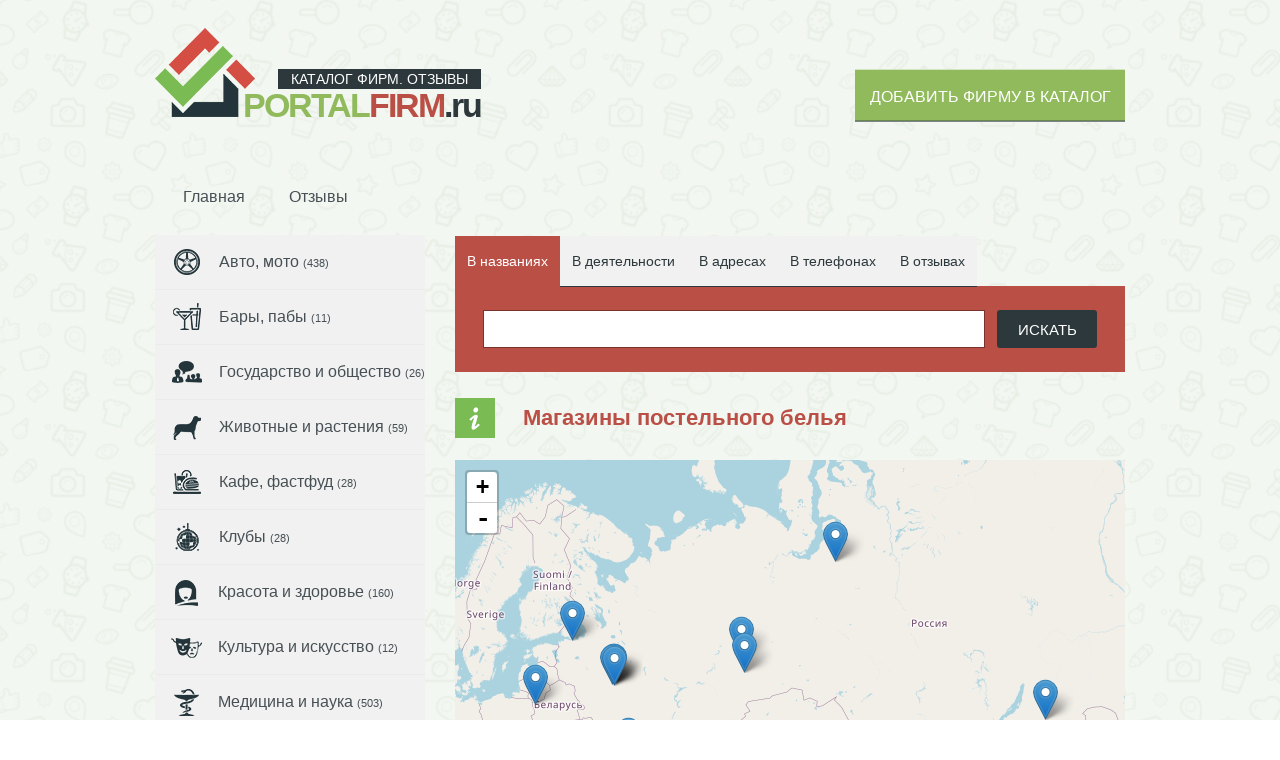

--- FILE ---
content_type: text/html; charset=utf-8
request_url: https://www.portalfirm.ru/magaziny-postelnogo-belya
body_size: 332084
content:
<!DOCTYPE html PUBLIC "-//W3C//DTD XHTML+RDFa 1.0//EN"
  "http://www.w3.org/MarkUp/DTD/xhtml-rdfa-1.dtd">
<html xmlns="http://www.w3.org/1999/xhtml" xml:lang="ru" version="XHTML+RDFa 1.0" dir="ltr">

<head>
  <meta http-equiv="Content-Type" content="text/html; charset=utf-8" />
<link rel="shortcut icon" href="https://www.portalfirm.ru/sites/all/themes/dewdori/favicon.ico" type="image/vnd.microsoft.icon" />
<meta name="description" content="Выберите интересующую вас компанию из рубрики Магазины постельного белья и оставьте свой отзыв о ней. Каталог фирм PortalFirm.ru и отзывы о них." />
<meta name="keywords" content="каталог фирм, отзывы, оставить отзыв, отзывы о фирмах, отзывы о фирмах россии" />
<link rel="canonical" href="https://www.portalfirm.ru/magaziny-postelnogo-belya" />
  <title>Магазины постельного белья - отзывы о фирмах | PortalFirm.ru</title>
  <meta name="viewport" content="width=device-width" />
  <style type="text/css" media="all">
@import url("https://www.portalfirm.ru/misc/vertical-tabs.css?t6adf3");
</style>
<style type="text/css" media="all">
@import url("https://www.portalfirm.ru/sites/all/modules/geofield_ymap/geofield_ymap.css?t6adf3");
@import url("https://www.portalfirm.ru/sites/all/modules/ckeditor/css/ckeditor.css?t6adf3");
</style>
<style type="text/css" media="all">
@import url("https://www.portalfirm.ru/sites/all/modules/colorbox/styles/default/colorbox_style.css?t6adf3");
@import url("https://www.portalfirm.ru/sites/all/modules/leaflet/leaflet_extras.css?t6adf3");
@import url("https://www.portalfirm.ru/sites/all/libraries/leaflet/leaflet.css?t6adf3");
</style>
<style type="text/css" media="all">
@import url("https://www.portalfirm.ru/sites/all/modules/ckeditor/css/ckeditor.editor.css?t6adf3");
@import url("https://www.portalfirm.ru/modules/image/image.css?t6adf3");
</style>
<style type="text/css" media="all">
@import url("https://www.portalfirm.ru/sites/all/themes/dewdori/css/reset.css?t6adf3");
@import url("https://www.portalfirm.ru/sites/all/themes/dewdori/css/styles.css?t6adf3");
</style>
  <script type="text/javascript" src="https://www.portalfirm.ru/misc/jquery.js?v=1.4.4"></script>
<script type="text/javascript" src="https://www.portalfirm.ru/misc/jquery-extend-3.4.0.js?v=1.4.4"></script>
<script type="text/javascript" src="https://www.portalfirm.ru/misc/jquery-html-prefilter-3.5.0-backport.js?v=1.4.4"></script>
<script type="text/javascript" src="https://www.portalfirm.ru/misc/jquery.once.js?v=1.2"></script>
<script type="text/javascript" src="https://www.portalfirm.ru/misc/drupal.js?t6adf3"></script>
<script type="text/javascript">
<!--//--><![CDATA[//><!--
L_ROOT_URL = "/sites/all/libraries/leaflet/";
//--><!]]>
</script>
<script type="text/javascript" src="https://www.portalfirm.ru/sites/all/libraries/leaflet/leaflet.js?t6adf3"></script>
<script type="text/javascript" src="https://www.portalfirm.ru/misc/jquery.cookie.js?v=1.0"></script>
<script type="text/javascript" src="https://www.portalfirm.ru/misc/jquery.form.js?v=2.52"></script>
<script type="text/javascript" src="https://www.portalfirm.ru/misc/vertical-tabs.js?v=1.0"></script>
<script type="text/javascript" src="https://www.portalfirm.ru/misc/form.js?v=7.78"></script>
<script type="text/javascript" src="https://www.portalfirm.ru/misc/ajax.js?v=7.78"></script>
<script type="text/javascript" src="https://www.portalfirm.ru/sites/all/modules/jquery_update/js/jquery_update.js?v=0.0.1"></script>
<script type="text/javascript" src="https://www.portalfirm.ru/sites/all/modules/admin_menu/admin_devel/admin_devel.js?t6adf3"></script>
<script type="text/javascript">
<!--//--><![CDATA[//><!--
window.CKEDITOR_BASEPATH = "/sites/all/libraries/ckeditor/"
//--><!]]>
</script>
<script type="text/javascript" src="https://www.portalfirm.ru/sites/default/files/languages/ru_FUE2c9aicwehewzwBj6SmANcYucqL1C34SSqFuF8wiI.js?t6adf3"></script>
<script type="text/javascript" src="https://www.portalfirm.ru/sites/all/libraries/colorbox/jquery.colorbox-min.js?t6adf3"></script>
<script type="text/javascript" src="https://www.portalfirm.ru/sites/all/modules/colorbox/js/colorbox.js?t6adf3"></script>
<script type="text/javascript" src="https://www.portalfirm.ru/sites/all/modules/colorbox/styles/default/colorbox_style.js?t6adf3"></script>
<script type="text/javascript" src="https://www.portalfirm.ru/sites/all/modules/colorbox/js/colorbox_load.js?t6adf3"></script>
<script type="text/javascript" src="https://www.portalfirm.ru/sites/all/modules/leaflet/leaflet.drupal.js?t6adf3"></script>
<script type="text/javascript">
<!--//--><![CDATA[//><!--
L.Icon.Default.imagePath = "/sites/all/libraries/leaflet/images/";
//--><!]]>
</script>
<script type="text/javascript" src="https://www.portalfirm.ru/sites/all/modules/better_exposed_filters/better_exposed_filters.js?t6adf3"></script>
<script type="text/javascript" src="https://www.portalfirm.ru/sites/all/modules/captcha/captcha.js?t6adf3"></script>
<script type="text/javascript" src="https://www.portalfirm.ru/sites/all/modules/term_reference_tree/term_reference_tree.js?t6adf3"></script>
<script type="text/javascript" src="https://www.portalfirm.ru/modules/field/modules/text/text.js?t6adf3"></script>
<script type="text/javascript" src="https://www.portalfirm.ru/misc/textarea.js?v=7.78"></script>
<script type="text/javascript" src="https://www.portalfirm.ru/modules/filter/filter.js?t6adf3"></script>
<script type="text/javascript" src="https://www.portalfirm.ru/misc/progress.js?v=7.78"></script>
<script type="text/javascript" src="https://www.portalfirm.ru/modules/file/file.js?t6adf3"></script>
<script type="text/javascript" src="https://www.portalfirm.ru/sites/all/modules/asaf/js/asaf.js?t6adf3"></script>
<script type="text/javascript" src="https://www.portalfirm.ru/sites/all/modules/simpleantispam/simpleantispam.js?t6adf3"></script>
<script type="text/javascript" src="https://www.portalfirm.ru/sites/all/themes/dewdori/js/popup.js?t6adf3"></script>
<script type="text/javascript">
<!--//--><![CDATA[//><!--
jQuery.extend(Drupal.settings, {"basePath":"\/","pathPrefix":"","ajaxPageState":{"theme":"dewdori","theme_token":"uSBC5V9qVczVFZ7rD_1oZedlR6eQGxd4NYI2qN08LMg","jquery_version":"default","js":{"sites\/all\/modules\/ckeditor\/includes\/ckeditor.utils.js":1,"sites\/all\/libraries\/ckeditor\/ckeditor.js":1,"misc\/jquery.js":1,"misc\/jquery-extend-3.4.0.js":1,"misc\/jquery-html-prefilter-3.5.0-backport.js":1,"misc\/jquery.once.js":1,"misc\/drupal.js":1,"0":1,"sites\/all\/libraries\/leaflet\/leaflet.js":1,"misc\/jquery.cookie.js":1,"misc\/jquery.form.js":1,"misc\/vertical-tabs.js":1,"misc\/form.js":1,"misc\/ajax.js":1,"sites\/all\/modules\/jquery_update\/js\/jquery_update.js":1,"sites\/all\/modules\/admin_menu\/admin_devel\/admin_devel.js":1,"1":1,"public:\/\/languages\/ru_FUE2c9aicwehewzwBj6SmANcYucqL1C34SSqFuF8wiI.js":1,"sites\/all\/libraries\/colorbox\/jquery.colorbox-min.js":1,"sites\/all\/modules\/colorbox\/js\/colorbox.js":1,"sites\/all\/modules\/colorbox\/styles\/default\/colorbox_style.js":1,"sites\/all\/modules\/colorbox\/js\/colorbox_load.js":1,"sites\/all\/modules\/leaflet\/leaflet.drupal.js":1,"2":1,"sites\/all\/modules\/better_exposed_filters\/better_exposed_filters.js":1,"sites\/all\/modules\/captcha\/captcha.js":1,"sites\/all\/modules\/term_reference_tree\/term_reference_tree.js":1,"modules\/field\/modules\/text\/text.js":1,"misc\/textarea.js":1,"modules\/filter\/filter.js":1,"misc\/progress.js":1,"modules\/file\/file.js":1,"sites\/all\/modules\/asaf\/js\/asaf.js":1,"sites\/all\/modules\/simpleantispam\/simpleantispam.js":1,"sites\/all\/themes\/dewdori\/js\/popup.js":1},"css":{"misc\/vertical-tabs.css":1,"sites\/all\/modules\/geofield_ymap\/geofield_ymap.css":1,"sites\/all\/modules\/ckeditor\/css\/ckeditor.css":1,"sites\/all\/modules\/colorbox\/styles\/default\/colorbox_style.css":1,"sites\/all\/modules\/leaflet\/leaflet_extras.css":1,"sites\/all\/libraries\/leaflet\/leaflet.css":1,"sites\/all\/libraries\/leaflet\/leaflet.ie.css":1,"sites\/all\/modules\/ckeditor\/css\/ckeditor.editor.css":1,"modules\/image\/image.css":1,"sites\/all\/themes\/dewdori\/css\/reset.css":1,"sites\/all\/themes\/dewdori\/css\/styles.css":1}},"colorbox":{"opacity":"0.85","current":"{current} \u0438\u0437 {total}","previous":"\u00ab \u041f\u0440\u0435\u0434\u044b\u0434\u0443\u0449\u0438\u0439","next":"\u0421\u043b\u0435\u0434\u0443\u044e\u0449\u0438\u0439 \u00bb","close":"\u0417\u0430\u043a\u0440\u044b\u0442\u044c","maxWidth":"98%","maxHeight":"98%","fixed":true,"mobiledetect":true,"mobiledevicewidth":"480px","specificPagesDefaultValue":"admin*\nimagebrowser*\nimg_assist*\nimce*\nnode\/add\/*\nnode\/*\/edit\nprint\/*\nprintpdf\/*\nsystem\/ajax\nsystem\/ajax\/*"},"better_exposed_filters":{"views":{"v_company":{"displays":{"attachment_2":{"filters":[]},"page":{"filters":[]}}},"category":{"displays":{"block_1":{"filters":[]}}},"new_company":{"displays":{"block":{"filters":[]}}},"reviews":{"displays":{"block":{"filters":[]}}}},"datepicker":false,"slider":false,"settings":[],"autosubmit":false},"leaflet":[{"mapId":"leaflet-map-269458389","map":{"label":"OSM Mapnik","description":"Leaflet default map.","settings":{"zoomDefault":10,"minZoom":0,"maxZoom":18,"dragging":true,"touchZoom":true,"scrollWheelZoom":1,"doubleClickZoom":true,"zoomControl":true,"attributionControl":true,"trackResize":true,"fadeAnimation":true,"zoomAnimation":true,"closePopupOnClick":true},"layers":{"earth":{"urlTemplate":"\/\/{s}.tile.openstreetmap.org\/{z}\/{x}\/{y}.png","options":{"attribution":"OSM Mapnik"}}}},"features":[{"type":"point","lat":55.80932,"lon":37.83652,"popup":"\u003Ca href=\u0022\/internet-magazin-saylid\u0022\u003E\u0418\u043d\u0442\u0435\u0440\u043d\u0435\u0442-\u043c\u0430\u0433\u0430\u0437\u0438\u043d \u0421\u0430\u0439\u043b\u0438\u0434\u003C\/a\u003E\u003C\/br\u003E\n\u003Cspan style=\u0022float:left; margin-right: 10px;\u0022\u003E\u003Cimg src=\u0022https:\/\/www.portalfirm.ru\/sites\/default\/files\/styles\/70x80\/public\/default_images\/i_0.jpg?itok=puTjuYX9\u0022 alt=\u0022\u0022 \/\u003E\u003C\/span\u003E\n\u003Cb\u003E\u0410\u0434\u0440\u0435\u0441:\u003C\/b\u003E \u041c\u043e\u0441\u043a\u0432\u0430, 104 \u041a\u041c \u041c\u041a\u0410\u0414, \u0434. 8\u0430, \u043a\u0430\u0431. 10 \u003C\/br\u003E\n\u003Cb\u003E\u0422\u0435\u043b\u0435\u0444\u043e\u043d:\u003C\/b\u003E +7\u00a0499\u00a0391 21 94 \u003C\/br\u003E\n\u003Cb\u003E\u0421\u0430\u0439\u0442:\u003C\/b\u003E Sailid.ru \u003C\/br\u003E\n\u003Cb\u003EE-mail:\u003C\/b\u003E \u003Ca href=\u0022mailto:info@sailid.ru\u0022\u003Einfo@sailid.ru\u003C\/a\u003E \u003C\/br\u003E\n\u041c\u0430\u0433\u0430\u0437\u0438\u043d \u00ab\u0421\u0430\u0439\u043b\u0438\u0434\u00bb \u044f\u0432\u043b\u044f\u0435\u0442\u0441\u044f \u043f\u043e\u043f\u0443\u043b\u044f\u0440\u043d\u044b\u043c \u043c\u0430\u0433\u0430\u0437\u0438\u043d\u043e\u043c \u043e\u0442 \u043f\u0440\u043e\u0438\u0437\u0432\u043e\u0434\u0438\u0442\u0435\u043b\u044f, \u0432\u044b\u043f\u0443\u0441\u043a\u0430\u044e\u0449\u0438\u043c \u043a\u0430\u0447\u0435\u0441\u0442\u0432\u0435\u043d\u043d\u043e\u0435 \u043f\u043e\u0441\u0442\u0435\u043b\u044c\u043d\u043e\u0435 \u0431\u0435\u043b\u044c\u0435 \u0438 \u0434\u043e\u043c\u0430\u0448\u043d\u0438\u0439 \u0442\u0435\u043a\u0441\u0442\u0438\u043b\u044c.\u003Cbr \/\u003E\n\u041c\u044b \u043f\u0440\u043e\u0438\u0437\u0432\u043e\u0434\u0438\u043c \u043c\u043e\u0434\u0435\u043b\u0438 \u0442\u043e\u043b\u044c\u043a\u043e \u0438\u0437 \u043d\u0430\u0442\u0443\u0440\u0430\u043b\u044c\u043d\u044b\u0445, \u044d\u043a\u043e\u043b\u043e\u0433\u0438\u0447\u043d\u044b\u0445 \u043c\u0430\u0442\u0435\u0440\u0438\u0430\u043b\u043e\u0432 \u2014... \u003Ca href=\u0022\/\u0022 class=\u0022views-more-link\u0022\u003E\u041f\u043e\u0434\u0440\u043e\u0431\u043d\u0435\u0435...\u003C\/a\u003E","label":"\u0418\u043d\u0442\u0435\u0440\u043d\u0435\u0442-\u043c\u0430\u0433\u0430\u0437\u0438\u043d \u0421\u0430\u0439\u043b\u0438\u0434"},{"type":"point","lat":56.837646484375,"lon":60.594524383545,"popup":"\u003Ca href=\u0022\/kompaniya-sonsul-ekb\u0022\u003E\u041a\u043e\u043c\u043f\u0430\u043d\u0438\u044f \u0421onsul-ekb \u003C\/a\u003E\u003C\/br\u003E\n\u003Cspan style=\u0022float:left; margin-right: 10px;\u0022\u003E\u003Cimg src=\u0022https:\/\/www.portalfirm.ru\/sites\/default\/files\/styles\/70x80\/public\/logo_88.jpg?itok=YyHu0sy-\u0022 width=\u002270\u0022 height=\u002233\u0022 alt=\u0022\u0022 \/\u003E\u003C\/span\u003E\n\u003Cb\u003E\u0410\u0434\u0440\u0435\u0441:\u003C\/b\u003E \u0433. \u0415\u043a\u0430\u0442\u0435\u0440\u0438\u043d\u0431\u0443\u0440\u0433, \u041c\u0426 \u0026quot;\u042d\u041c\u0410\u0026quot; \u0412\u0435\u0440\u0445-\u0418\u0441\u0435\u0442\u0441\u043a\u0438\u0439 \u0411\u0443\u043b\u044c\u0432\u0430\u0440, 13 , \u043a\u043e\u0440\u043f\u0443\u0441 \u0410 , 419  \u003C\/br\u003E\n\u003Cb\u003E\u0422\u0435\u043b\u0435\u0444\u043e\u043d:\u003C\/b\u003E +7 (982) 664-34-40 \u003C\/br\u003E\n\u003Cb\u003E\u0421\u0430\u0439\u0442:\u003C\/b\u003E https:\/\/consul-ekb.ru\/ \u003C\/br\u003E\n\u003Cb\u003EE-mail:\u003C\/b\u003E \u003Ca href=\u0022mailto:opt-consul.ural@yandex.ru\u0022\u003Eopt-consul.ural@yandex.ru\u003C\/a\u003E \u003C\/br\u003E\n\u041a\u043e\u043c\u043f\u0430\u043d\u0438\u044f \u0421onsul-ekb \u043f\u0440\u0435\u0434\u043b\u0430\u0433\u0430\u0435\u0442 \u0431\u043e\u043b\u044c\u0448\u043e\u0439 \u0432\u044b\u0431\u043e\u0440 \u043e\u0440\u0442\u043e\u043f\u0435\u0434\u0438\u0447\u0435\u0441\u043a\u0438\u0445 \u043c\u0430\u0442\u0440\u0430\u0441\u043e\u0432, \u043e\u0440\u0442\u043e\u043f\u0435\u0434\u0438\u0447\u0435\u0441\u043a\u0438\u0445 \u043e\u0441\u043d\u043e\u0432\u0430\u043d\u0438\u0439, \u0430\u043a\u0441\u0435\u0441\u0441\u0443\u0430\u0440\u043e\u0432 \u0434\u043b\u044f \u0441\u043d\u0430 \u043f\u0440\u043e\u0438\u0437\u0432\u043e\u0434\u0441\u0442\u0432\u0430 \u0445\u043e\u043b\u0434\u0438\u043d\u0433\u0430 \u0421onsul. \u0412\u0441\u044f \u043f\u0440\u043e\u0434\u0443\u043a\u0446\u0438\u044f \u0438\u043c\u0435\u0435\u0442 \u0432\u044b\u0441\u043e\u043a\u043e\u0435 \u043a\u0430\u0447\u0435\u0441\u0442\u0432\u043e, \u043f\u0440\u0430\u043a\u0442\u0438\u0447\u043d\u0430,... \u003Ca href=\u0022\/\u0022 class=\u0022views-more-link\u0022\u003E\u041f\u043e\u0434\u0440\u043e\u0431\u043d\u0435\u0435...\u003C\/a\u003E","label":"\u041a\u043e\u043c\u043f\u0430\u043d\u0438\u044f \u0421onsul-ekb "},{"type":"point","lat":59.838769999999997,"lon":30.35145,"popup":"\u003Ca href=\u0022\/siadoru\u0022\u003ESiado.ru\u003C\/a\u003E\u003C\/br\u003E\n\u003Cspan style=\u0022float:left; margin-right: 10px;\u0022\u003E\u003Cimg src=\u0022https:\/\/www.portalfirm.ru\/sites\/default\/files\/styles\/70x80\/public\/logotype_1_0.png?itok=nUQB2zeg\u0022 width=\u002270\u0022 height=\u002226\u0022 alt=\u0022\u0022 \/\u003E\u003C\/span\u003E\n\u003Cb\u003E\u0410\u0434\u0440\u0435\u0441:\u003C\/b\u003E \u0433. \u0421\u0430\u043d\u043a\u0442-\u041f\u0435\u0442\u0435\u0440\u0431\u0443\u0440\u0433, \u0443\u043b. \u041f\u0443\u043b\u043a\u043e\u0432\u0441\u043a\u0430\u044f, 8 \u003C\/br\u003E\n\u003Cb\u003E\u0422\u0435\u043b\u0435\u0444\u043e\u043d:\u003C\/b\u003E +8 (800) 505-45-56 \u003C\/br\u003E\n\u003Cb\u003E\u0421\u0430\u0439\u0442:\u003C\/b\u003E https:\/\/siado.ru \u003C\/br\u003E\n\u003Cb\u003EE-mail:\u003C\/b\u003E \u003Ca href=\u0022mailto:admin@siado.ru\u0022\u003Eadmin@siado.ru\u003C\/a\u003E \u003C\/br\u003E\nSiado.ru - \u0430\u0433\u0440\u0435\u0433\u0430\u0442\u043e\u0440 \u043e\u0431\u044a\u0435\u043a\u0442\u043e\u0432 \u0437\u0430\u0440\u0443\u0431\u0435\u0436\u043d\u043e\u0439 \u043d\u0435\u0434\u0432\u0438\u0436\u0438\u043c\u043e\u0441\u0442\u0438. \u0423 \u043d\u0430\u0441 \u0412\u044b \u043c\u043e\u0436\u0435\u0442\u0435 \u043f\u043e\u0434\u043e\u0431\u0440\u0430\u0442\u044c \u0436\u0438\u043b\u0443\u044e: \u0434\u043e\u043c, \u043a\u043e\u0442\u0442\u0435\u0434\u0436, \u043a\u0432\u0430\u0440\u0442\u0438\u0440\u0443, \u0430\u043f\u0430\u0440\u0442\u0430\u043c\u0435\u043d\u0442\u044b \u0438 \u043a\u043e\u043c\u043c\u0435\u0440\u0447\u0435\u0441\u043a\u0443\u044e \u043d\u0435\u0434\u0432\u0438\u0436\u0438\u043c\u043e\u0441\u0442\u044c \u0434\u043b\u044f \u043f\u043e\u043a\u0443\u043f\u043a\u0438 \u0438\u043b\u0438 \u0430\u0440\u0435\u043d\u0434\u044b \u0432 \u043b\u044e\u0431\u043e\u0439 \u0441\u0442\u0440\u0430\u043d\u0435 \u043c\u0438\u0440\u0430. \u041c\u044b... \u003Ca href=\u0022\/\u0022 class=\u0022views-more-link\u0022\u003E\u041f\u043e\u0434\u0440\u043e\u0431\u043d\u0435\u0435...\u003C\/a\u003E","label":"Siado.ru"},{"type":"point","lat":55.603729999999999,"lon":37.721690000000002,"popup":"\u003Ca href=\u0022\/server-ayti\u0022\u003E\u0421\u0435\u0440\u0432\u0435\u0440 \u0410\u0439\u0422\u0438\u003C\/a\u003E\u003C\/br\u003E\n\u003Cspan style=\u0022float:left; margin-right: 10px;\u0022\u003E\u003Cimg src=\u0022https:\/\/www.portalfirm.ru\/sites\/default\/files\/styles\/70x80\/public\/server-it-logo-new_bez_fona_mini.png?itok=beqvCQdL\u0022 width=\u002270\u0022 height=\u002221\u0022 alt=\u0022\u0022 \/\u003E\u003C\/span\u003E\n\u003Cb\u003E\u0410\u0434\u0440\u0435\u0441:\u003C\/b\u003E \u0433. \u041c\u043e\u0441\u043a\u0432\u0430, \u041a\u0430\u0448\u0438\u0440\u0441\u043a\u043e\u0435 \u0448\u043e\u0441\u0441\u0435, 3 \u003C\/br\u003E\n\u003Cb\u003E\u0422\u0435\u043b\u0435\u0444\u043e\u043d:\u003C\/b\u003E +7 (499) 11-23-444 \u003C\/br\u003E\n\u003Cb\u003E\u0421\u0430\u0439\u0442:\u003C\/b\u003E https:\/\/www.server-it.ru \u003C\/br\u003E\n\u003Cb\u003EE-mail:\u003C\/b\u003E \u003Ca href=\u0022mailto:it@server-it.ru\u0022\u003Eit@server-it.ru\u003C\/a\u003E \u003C\/br\u003E\n\u0421\u0438\u0441\u0442\u0435\u043c\u043d\u044b\u0439 \u0438\u043d\u0442\u0435\u0433\u0440\u0430\u0442\u043e\u0440 \u0421\u0435\u0440\u0432\u0435\u0440 \u0410\u0439\u0422\u0438 - \u043e\u0444\u0438\u0446\u0438\u0430\u043b\u044c\u043d\u044b\u0439 \u043f\u043e\u0441\u0442\u0430\u0432\u0449\u0438\u043a \u0441\u0435\u0442\u0435\u0432\u043e\u0433\u043e \u0438 \u0441\u0435\u0440\u0432\u0435\u0440\u043d\u043e\u0433\u043e \u043e\u0431\u043e\u0440\u0443\u0434\u043e\u0432\u0430\u043d\u0438\u044f, \u043a\u043e\u043c\u043c\u0443\u043d\u0438\u043a\u0430\u0446\u0438\u043e\u043d\u043d\u043e\u0433\u043e \u043e\u0431\u043e\u0440\u0443\u0434\u043e\u0432\u0430\u043d\u0438\u044f \u0438 \u0441\u0438\u0441\u0442\u0435\u043c \u0445\u0440\u0430\u043d\u0435\u043d\u0438\u044f \u0434\u0430\u043d\u043d\u044b\u0445, \u043a\u043e\u043c\u043f\u043b\u0435\u043a\u0442\u0443\u044e\u0449\u0438\u0445 \u0434\u043b\u044f \u043f\u043e\u0441\u0442\u0433\u0430\u0440\u0430\u043d\u0442\u0438\u0439\u043d\u043e\u0433\u043e \u043e\u0431\u0441\u043b\u0443\u0436\u0438\u0432\u0430\u043d\u0438\u044f \u0438... \u003Ca href=\u0022\/\u0022 class=\u0022views-more-link\u0022\u003E\u041f\u043e\u0434\u0440\u043e\u0431\u043d\u0435\u0435...\u003C\/a\u003E","label":"\u0421\u0435\u0440\u0432\u0435\u0440 \u0410\u0439\u0422\u0438"},{"type":"point","lat":58.356070000000003,"lon":60.039450000000002,"popup":"\u003Ca href=\u0022\/avtoplyus-v-krasnouralske\u0022\u003E\u0410\u0432\u0442\u043e\u043f\u043b\u044e\u0441 \u0432 \u041a\u0440\u0430\u0441\u043d\u043e\u0443\u0440\u0430\u043b\u044c\u0441\u043a\u0435\u003C\/a\u003E\u003C\/br\u003E\n\u003Cspan style=\u0022float:left; margin-right: 10px;\u0022\u003E\u003Cimg src=\u0022https:\/\/www.portalfirm.ru\/sites\/default\/files\/styles\/70x80\/public\/avtoplyus-logo.jpg?itok=futaTpKC\u0022 width=\u002270\u0022 height=\u002244\u0022 alt=\u0022\u0022 \/\u003E\u003C\/span\u003E\n\u003Cb\u003E\u0410\u0434\u0440\u0435\u0441:\u003C\/b\u003E \u0433. \u041a\u0440\u0430\u0441\u043d\u043e\u0443\u0440\u0430\u043b\u044c\u0441\u043a, \u0443\u043b. \u041b\u0435\u043d\u0438\u043d\u0430, 13 \u003C\/br\u003E\n\u003Cb\u003E\u0422\u0435\u043b\u0435\u0444\u043e\u043d:\u003C\/b\u003E +7 (912) 272-76-71 \u003C\/br\u003E\n\u003Cb\u003E\u0421\u0430\u0439\u0442:\u003C\/b\u003E https:\/\/www.mazda-tagil.ru \u003C\/br\u003E\n\u003Cb\u003EE-mail:\u003C\/b\u003E \u003Ca href=\u0022mailto:mazda@mazda-tagil.ru\u0022\u003Emazda@mazda-tagil.ru\u003C\/a\u003E \u003C\/br\u003E\n\u041a\u043e\u043c\u043f\u0430\u043d\u0438\u044f \u0410\u0432\u0442\u043e\u043f\u043b\u044e\u0441 \u0440\u0430\u0434\u0443\u0435\u0442 \u0441\u0432\u043e\u0438\u0445 \u043a\u043b\u0438\u0435\u043d\u0442\u043e\u0432 \u0441\u043e\u0432\u0440\u0435\u043c\u0435\u043d\u043d\u044b\u043c\u0438 \u043c\u043e\u0434\u0435\u043b\u044f\u043c\u0438 \u0430\u0432\u0442\u043e\u043c\u043e\u0431\u0438\u043b\u044f \u041c\u0430\u0437\u0434\u0430. \u0411\u043b\u0430\u0433\u043e\u0434\u0430\u0440\u044f \u0438\u043d\u043d\u043e\u0432\u0430\u0446\u0438\u043e\u043d\u043d\u044b\u043c \u0441\u0438\u0441\u0442\u0435\u043c\u0430\u043c \u0431\u0435\u0437\u043e\u043f\u0430\u0441\u043d\u043e\u0441\u0442\u0438 \u043e\u0431\u0435\u0441\u043f\u0435\u0447\u0438\u0432\u0430\u0435\u0442\u0441\u044f \u0437\u0430\u0449\u0438\u0442\u0430 \u0432\u043e\u0434\u0438\u0442\u0435\u043b\u044f \u0438 \u043f\u0430\u0441\u0441\u0430\u0436\u0438\u0440\u043e\u0432, \u0432\u0441\u043b\u0435\u0434\u0441\u0442\u0432\u0438\u0435 \u0447\u0435\u0433\u043e \u0441\u043d\u0438\u0436\u0430\u0435\u0442\u0441\u044f... \u003Ca href=\u0022\/\u0022 class=\u0022views-more-link\u0022\u003E\u041f\u043e\u0434\u0440\u043e\u0431\u043d\u0435\u0435...\u003C\/a\u003E","label":"\u0410\u0432\u0442\u043e\u043f\u043b\u044e\u0441 \u0432 \u041a\u0440\u0430\u0441\u043d\u043e\u0443\u0440\u0430\u043b\u044c\u0441\u043a\u0435"},{"type":"point","lat":55.780769999999997,"lon":37.599983000000002,"popup":"\u003Ca href=\u0022\/el-clinic\u0022\u003EEL-CLINIC\u003C\/a\u003E\u003C\/br\u003E\n\u003Cspan style=\u0022float:left; margin-right: 10px;\u0022\u003E\u003Cimg src=\u0022https:\/\/www.portalfirm.ru\/sites\/default\/files\/styles\/70x80\/public\/_logo_ell.png?itok=83yqR9zu\u0022 width=\u002270\u0022 height=\u002221\u0022 alt=\u0022\u0022 \/\u003E\u003C\/span\u003E\n\u003Cb\u003E\u0410\u0434\u0440\u0435\u0441:\u003C\/b\u003E \u0433. \u041c\u043e\u0441\u043a\u0432\u0430, \u0443\u043b. \u041d\u043e\u0432\u043e\u0441\u043b\u043e\u0431\u043e\u0434\u0441\u043a\u0430\u044f, 12 \u003C\/br\u003E\n\u003Cb\u003E\u0422\u0435\u043b\u0435\u0444\u043e\u043d:\u003C\/b\u003E +7 (495) 585-36-83 \u003C\/br\u003E\n\u003Cb\u003E\u0421\u0430\u0439\u0442:\u003C\/b\u003E https:\/\/medicentr.net \u003C\/br\u003E\n\u003Cb\u003EE-mail:\u003C\/b\u003E \u003Ca href=\u0022mailto:info@medicentr.net\u0022\u003Einfo@medicentr.net\u003C\/a\u003E \u003C\/br\u003E\n\u041c\u0435\u0434\u0438\u0446\u0438\u043d\u0441\u043a\u0438\u0439 \u0446\u0435\u043d\u0442\u0440 El-Clinic \u043f\u0440\u0435\u0434\u043b\u0430\u0433\u0430\u0435\u0442 \u0448\u0438\u0440\u043e\u043a\u0438\u0439 \u0441\u043f\u0435\u043a\u0442\u0440 \u0443\u0441\u043b\u0443\u0433 \u043f\u043e \u043e\u0444\u043e\u0440\u043c\u043b\u0435\u043d\u0438\u044e \u043c\u0435\u0434\u043a\u043d\u0438\u0436\u0435\u043a \u0434\u043b\u044f \u0442\u0440\u0443\u0434\u043e\u0443\u0441\u0442\u0440\u043e\u0439\u0441\u0442\u0432\u0430 \u043f\u043e \u0441\u0430\u043c\u044b\u043c \u0440\u0430\u0437\u043d\u044b\u043c \u0441\u043f\u0435\u0446\u0438\u0430\u043b\u044c\u043d\u043e\u0441\u0442\u044f\u043c, \u043e\u0442 \u0440\u0430\u0431\u043e\u0442\u044b \u0432 \u0441\u0444\u0435\u0440\u0435 \u043f\u0438\u0442\u0430\u043d\u0438\u044f \u0434\u043e \u043f\u043e\u0441\u0435\u0449\u0435\u043d\u0438\u044f \u0441\u0430\u043d\u0430\u0442\u043e\u0440\u0438\u044f. \u0417\u0434\u0435\u0441\u044c \u043c\u043e\u0436\u043d\u043e... \u003Ca href=\u0022\/\u0022 class=\u0022views-more-link\u0022\u003E\u041f\u043e\u0434\u0440\u043e\u0431\u043d\u0435\u0435...\u003C\/a\u003E","label":"EL-CLINIC"},{"type":"point","lat":55.711027000000001,"lon":37.436292000000002,"popup":"\u003Ca href=\u0022\/plastok\u0022\u003EPlastOk\u003C\/a\u003E\u003C\/br\u003E\n\u003Cspan style=\u0022float:left; margin-right: 10px;\u0022\u003E\u003Cimg src=\u0022https:\/\/www.portalfirm.ru\/sites\/default\/files\/styles\/70x80\/public\/logo_42.jpg?itok=ds-x39GF\u0022 width=\u002270\u0022 height=\u002234\u0022 alt=\u0022\u0022 \/\u003E\u003C\/span\u003E\n\u003Cb\u003E\u0410\u0434\u0440\u0435\u0441:\u003C\/b\u003E \u0433. \u041c\u043e\u0441\u043a\u0432\u0430, \u0443\u043b. \u0412\u0435\u0440\u0435\u0439\u0441\u043a\u0430\u044f, 29 \u003C\/br\u003E\n\u003Cb\u003E\u0422\u0435\u043b\u0435\u0444\u043e\u043d:\u003C\/b\u003E +7 (495) 225-47-47 \u003C\/br\u003E\n\u003Cb\u003E\u0421\u0430\u0439\u0442:\u003C\/b\u003E https:\/\/www.plastok.ru \u003C\/br\u003E\n\u003Cb\u003EE-mail:\u003C\/b\u003E \u003Ca href=\u0022mailto:dealer@plastok.ru\u0022\u003Edealer@plastok.ru\u003C\/a\u003E \u003C\/br\u003E\n\u041a\u043e\u043c\u043f\u0430\u043d\u0438\u044f PlastOk \u2013 \u044d\u0442\u043e \u0444\u0438\u0440\u043c\u0430, \u0441\u043f\u0435\u0446\u0438\u0430\u043b\u0438\u0437\u0438\u0440\u0443\u044e\u0449\u0430\u044f\u0441\u044f \u043d\u0430 \u043f\u0440\u043e\u0434\u0430\u0436\u0435 \u0438 \u0443\u0441\u0442\u0430\u043d\u043e\u0432\u043a\u0435 \u043e\u043a\u043e\u043d, \u0434\u0432\u0435\u0440\u0435\u0439, \u0430 \u0442\u0430\u043a\u0436\u0435 \u0430\u043a\u0441\u0435\u0441\u0441\u0443\u0430\u0440\u043e\u0432 \u0438 \u0441\u043e\u043f\u0443\u0442\u0441\u0442\u0432\u0443\u044e\u0449\u0438\u0445 \u0442\u043e\u0432\u0430\u0440\u043e\u0432. \u0417\u0434\u0435\u0441\u044c \u043f\u0440\u0435\u0434\u0441\u0442\u0430\u0432\u043b\u0435\u043d \u0431\u043e\u0433\u0430\u0442\u044b\u0439 \u0432\u044b\u0431\u043e\u0440 \u043e\u0440\u0438\u0433\u0438\u043d\u0430\u043b\u044c\u043d\u043e\u0439 \u043f\u0440\u043e\u0434\u0443\u043a\u0446\u0438\u0438, \u043a\u043e\u0442\u043e\u0440\u0443\u044e... \u003Ca href=\u0022\/\u0022 class=\u0022views-more-link\u0022\u003E\u041f\u043e\u0434\u0440\u043e\u0431\u043d\u0435\u0435...\u003C\/a\u003E","label":"PlastOk"},{"type":"point","lat":47.708376000000001,"lon":40.211106999999998,"popup":"\u003Ca href=\u0022\/matrasru-v-shahtah\u0022\u003E\u041c\u0430\u0442\u0440\u0430\u0441.\u0440\u0443 \u0432 \u0428\u0430\u0445\u0442\u0430\u0445\u003C\/a\u003E\u003C\/br\u003E\n\u003Cspan style=\u0022float:left; margin-right: 10px;\u0022\u003E\u003Cimg src=\u0022https:\/\/www.portalfirm.ru\/sites\/default\/files\/styles\/70x80\/public\/_logo_0.jpg?itok=In6iBrZW\u0022 width=\u002270\u0022 height=\u002269\u0022 alt=\u0022\u0022 \/\u003E\u003C\/span\u003E\n\u003Cb\u003E\u0410\u0434\u0440\u0435\u0441:\u003C\/b\u003E \u0433. \u0428\u0430\u0445\u0442\u044b, \u0443\u043b. \u0428\u0435\u0432\u0447\u0435\u043d\u043a\u043e, 141 \u003C\/br\u003E\n\u003Cb\u003E\u0422\u0435\u043b\u0435\u0444\u043e\u043d:\u003C\/b\u003E +7 (8636) 27-93-49 \u003C\/br\u003E\n\u003Cb\u003E\u0421\u0430\u0439\u0442:\u003C\/b\u003E https:\/\/shahty.matras.ru \u003C\/br\u003E\n\u003Cb\u003EE-mail:\u003C\/b\u003E \u003Ca href=\u0022mailto:zakaz@matras.ru\u0022\u003Ezakaz@matras.ru\u003C\/a\u003E \u003C\/br\u003E\n\u041c\u0430\u0442\u0440\u0430\u0441.\u0440\u0443\u00a0\u2013\u00a0\u044d\u0442\u043e \u043a\u043e\u043c\u043f\u0430\u043d\u0438\u044f \u0441 \u043c\u043d\u043e\u0433\u043e\u043b\u0435\u0442\u043d\u0438\u043c \u043e\u043f\u044b\u0442\u043e\u043c \u0434\u0435\u044f\u0442\u0435\u043b\u044c\u043d\u043e\u0441\u0442\u0438 \u0438 \u0438\u0437\u0443\u0447\u0435\u043d\u0438\u044f \u0441\u043f\u0435\u0446\u0438\u0444\u0438\u043a\u0438 \u0442\u043e\u0432\u0430\u0440\u043e\u0432 \u0434\u043b\u044f \u0441\u043d\u0430. \u0412 \u043d\u0430\u0448\u0435\u043c \u0438\u043d\u0442\u0435\u0440\u043d\u0435\u0442-\u043c\u0430\u0433\u0430\u0437\u0438\u043d\u0435 \u043f\u0440\u0435\u0434\u0441\u0442\u0430\u0432\u043b\u0435\u043d\u044b \u043c\u043e\u0434\u0435\u043b\u0438 \u043c\u0430\u0442\u0440\u0430\u0441\u043e\u0432 \u043d\u0430 \u0441\u0430\u043c\u044b\u0439 \u0432\u0437\u044b\u0441\u043a\u0430\u0442\u0435\u043b\u044c\u043d\u044b\u0439 \u0432\u043a\u0443\u0441. \u0412 \u043b\u044e\u0431\u043e\u0435 \u0432\u0440\u0435\u043c\u044f,... \u003Ca href=\u0022\/\u0022 class=\u0022views-more-link\u0022\u003E\u041f\u043e\u0434\u0440\u043e\u0431\u043d\u0435\u0435...\u003C\/a\u003E","label":"\u041c\u0430\u0442\u0440\u0430\u0441.\u0440\u0443 \u0432 \u0428\u0430\u0445\u0442\u0430\u0445"},{"type":"point","lat":52.065593,"lon":113.497294,"popup":"\u003Ca href=\u0022\/matrasru-v-chite\u0022\u003E\u041c\u0430\u0442\u0440\u0430\u0441.\u0440\u0443 \u0432 \u0427\u0438\u0442\u0435\u003C\/a\u003E\u003C\/br\u003E\n\u003Cspan style=\u0022float:left; margin-right: 10px;\u0022\u003E\u003Cimg src=\u0022https:\/\/www.portalfirm.ru\/sites\/default\/files\/styles\/70x80\/public\/_logo.jpg?itok=8c2ZhGDH\u0022 width=\u002270\u0022 height=\u002269\u0022 alt=\u0022\u0022 \/\u003E\u003C\/span\u003E\n\u003Cb\u003E\u0410\u0434\u0440\u0435\u0441:\u003C\/b\u003E \u0433. \u0427\u0438\u0442\u0430, \u0443\u043b. \u0428\u0438\u043b\u043e\u0432\u0430, 100 \u003C\/br\u003E\n\u003Cb\u003E\u0422\u0435\u043b\u0435\u0444\u043e\u043d:\u003C\/b\u003E +7 (3022) 28-42-32 \u003C\/br\u003E\n\u003Cb\u003E\u0421\u0430\u0439\u0442:\u003C\/b\u003E https:\/\/chita.matras.ru \u003C\/br\u003E\n\u003Cb\u003EE-mail:\u003C\/b\u003E \u003Ca href=\u0022mailto:zakaz@matras.ru\u0022\u003Ezakaz@matras.ru\u003C\/a\u003E \u003C\/br\u003E\n\u0421\u043f\u0435\u0446\u0438\u0430\u043b\u0438\u0441\u0442\u044b \u043a\u043e\u043c\u043f\u0430\u043d\u0438\u0438 \u0022\u041c\u0430\u0442\u0440\u0430\u0441.\u0440\u0443\u0022 \u043d\u0430 \u043f\u0440\u043e\u0442\u044f\u0436\u0435\u043d\u0438\u0438 \u043c\u043d\u043e\u0433\u0438\u0445 \u043b\u0435\u0442 \u0431\u043e\u043b\u044c\u0448\u043e\u0435 \u0432\u043d\u0438\u043c\u0430\u043d\u0438\u0435 \u0443\u0434\u0435\u043b\u044f\u044e\u0442 \u043f\u0440\u0430\u0432\u0438\u043b\u044c\u043d\u043e\u0439 \u043e\u0440\u0433\u0430\u043d\u0438\u0437\u0430\u0446\u0438\u0438 \u043a\u0430\u0447\u0435\u0441\u0442\u0432\u0435\u043d\u043d\u043e\u0433\u043e \u043e\u0442\u0434\u044b\u0445\u0430 \u0432\u043e \u0432\u0440\u0435\u043c\u044f \u0441\u043d\u0430. \u041d\u0430\u0448\u0438 \u0434\u043e\u0441\u0442\u0438\u0436\u0435\u043d\u0438\u044f \u0432 \u044d\u0442\u043e\u0439 \u043e\u0431\u043b\u0430\u0441\u0442\u0438 \u043f\u043e\u0437\u0432\u043e\u043b\u044f\u044e\u0442 \u043d\u0430\u043c \u043f\u0440\u0435\u0434\u043b\u043e\u0436\u0438\u0442\u044c... \u003Ca href=\u0022\/\u0022 class=\u0022views-more-link\u0022\u003E\u041f\u043e\u0434\u0440\u043e\u0431\u043d\u0435\u0435...\u003C\/a\u003E","label":"\u041c\u0430\u0442\u0440\u0430\u0441.\u0440\u0443 \u0432 \u0427\u0438\u0442\u0435"},{"type":"point","lat":66.091469000000004,"lon":76.675179999999997,"popup":"\u003Ca href=\u0022\/matrasru-v-novom-urengoe\u0022\u003E\u041c\u0430\u0442\u0440\u0430\u0441.\u0440\u0443 \u0432 \u041d\u043e\u0432\u043e\u043c \u0423\u0440\u0435\u043d\u0433\u043e\u0435\u003C\/a\u003E\u003C\/br\u003E\n\u003Cspan style=\u0022float:left; margin-right: 10px;\u0022\u003E\u003Cimg src=\u0022https:\/\/www.portalfirm.ru\/sites\/default\/files\/styles\/70x80\/public\/logo2_0.jpg?itok=8UuRdWIj\u0022 width=\u002270\u0022 height=\u002219\u0022 alt=\u0022\u0022 \/\u003E\u003C\/span\u003E\n\u003Cb\u003E\u0410\u0434\u0440\u0435\u0441:\u003C\/b\u003E \u0433. \u041d\u043e\u0432\u044b\u0439 \u0423\u0440\u0435\u043d\u0433\u043e\u0438\u0306, \u0443\u043b. \u0413\u0443\u0431\u043a\u0438\u043d\u0430, 5 \u003C\/br\u003E\n\u003Cb\u003E\u0422\u0435\u043b\u0435\u0444\u043e\u043d:\u003C\/b\u003E +7 (3494) 92-71-98 \u003C\/br\u003E\n\u003Cb\u003E\u0421\u0430\u0439\u0442:\u003C\/b\u003E noviy-urengoy.matras.ru \u003C\/br\u003E\n\u003Cb\u003EE-mail:\u003C\/b\u003E \u003Ca href=\u0022mailto:zakaz@matras.ru\u0022\u003Ezakaz@matras.ru\u003C\/a\u003E \u003C\/br\u003E\n\u041c\u0430\u0442\u0440\u0430\u0441.\u0440\u0443 - \u043a\u043e\u043c\u043f\u0430\u043d\u0438\u044f, \u043a\u043e\u0442\u043e\u0440\u0430\u044f \u0441\u043f\u0435\u0446\u0438\u0430\u043b\u0438\u0437\u0438\u0440\u0443\u0435\u0442\u0441\u044f \u043d\u0430 \u0438\u0437\u0434\u0435\u043b\u0438\u044f\u0445 \u0434\u043b\u044f \u0441\u043d\u0430. \u0412 \u043f\u0435\u0440\u0432\u0443\u044e \u043e\u0447\u0435\u0440\u0435\u0434\u044c, \u044d\u0442\u043e \u043a\u0430\u0447\u0435\u0441\u0442\u0432\u0435\u043d\u043d\u0430\u044f \u043f\u0440\u043e\u0434\u0443\u043a\u0446\u0438\u044f \u0438\u0437 \u043d\u0430\u0442\u0443\u0440\u0430\u043b\u044c\u043d\u044b\u0445 \u043c\u0430\u0442\u0435\u0440\u0438\u0430\u043b\u043e\u0432. \u0417\u0434\u0435\u0441\u044c \u0412\u044b \u0441\u043c\u043e\u0436\u0435\u0442\u0435 \u0432\u044b\u0431\u0440\u0430\u0442\u044c \u043e\u0440\u0442\u043e\u043f\u0435\u0434\u0438\u0447\u0435\u0441\u043a\u0438\u0439 \u043c\u0430\u0442\u0440\u0430\u0441 \u0438 \u043f\u043e\u0434\u0443\u0448\u043a\u0443,... \u003Ca href=\u0022\/\u0022 class=\u0022views-more-link\u0022\u003E\u041f\u043e\u0434\u0440\u043e\u0431\u043d\u0435\u0435...\u003C\/a\u003E","label":"\u041c\u0430\u0442\u0440\u0430\u0441.\u0440\u0443 \u0432 \u041d\u043e\u0432\u043e\u043c \u0423\u0440\u0435\u043d\u0433\u043e\u0435"},{"type":"point","lat":53.689613999999999,"lon":23.835898,"popup":"\u003Ca href=\u0022\/velmaks-tovary-dlya-doma\u0022\u003E\u0412\u0435\u043b\u043c\u0430\u043a\u0441 \u2014 \u0442\u043e\u0432\u0430\u0440\u044b \u0434\u043b\u044f \u0434\u043e\u043c\u0430\u003C\/a\u003E\u003C\/br\u003E\n\u003Cspan style=\u0022float:left; margin-right: 10px;\u0022\u003E\u003Cimg src=\u0022https:\/\/www.portalfirm.ru\/sites\/default\/files\/styles\/70x80\/public\/default_images\/i_0.jpg?itok=puTjuYX9\u0022 alt=\u0022\u0022 \/\u003E\u003C\/span\u003E\n\u003Cb\u003E\u0410\u0434\u0440\u0435\u0441:\u003C\/b\u003E 230005 \u0411\u0435\u043b\u043e\u0440\u0443\u0441\u0441\u0438\u044f, \u0413\u0440\u043e\u0434\u043d\u043e \u0443\u043b. \u0414\u0437\u0435\u0440\u0436\u0438\u043d\u0441\u043a\u043e\u0433\u043e \u0434.40 \u003C\/br\u003E\n\u003Cb\u003E\u0422\u0435\u043b\u0435\u0444\u043e\u043d:\u003C\/b\u003E +375(15)260-29-66,  +375(29)813-87-36 \u003C\/br\u003E\n\u003Cb\u003E\u0421\u0430\u0439\u0442:\u003C\/b\u003E https:\/\/welmax.015.by\/ \u003C\/br\u003E\n\u003Cb\u003EE-mail:\u003C\/b\u003E \u003Ca href=\u0022mailto:welmaxplus@tut.by\u0022\u003Ewelmaxplus@tut.by\u003C\/a\u003E \u003C\/br\u003E\n\u041e\u041e\u041e \u00ab\u0412\u0435\u043b\u043c\u0430\u043a\u0441 \u041f\u043b\u044e\u0441\u00bb \u043e\u0444\u0438\u0446\u0438\u0430\u043b\u044c\u043d\u044b\u0439 \u043f\u0440\u0435\u0434\u0441\u0442\u0430\u0432\u0438\u0442\u0435\u043b\u044c \u043a\u043e\u043c\u043f\u0430\u043d\u0438\u0438 Welmax\u003Cbr \/\u003E\n\u041a\u043e\u043c\u043f\u0430\u043d\u0438\u044f \u0412\u0435\u043b\u043c\u0430\u043a\u0441 \u043f\u0440\u0435\u0434\u043b\u0430\u0433\u0430\u0435\u0442 \u0441\u0432\u043e\u0438\u043c \u043f\u043e\u043a\u0443\u043f\u0430\u0442\u0435\u043b\u044f\u043c \u0442\u043e\u043b\u044c\u043a\u043e \u043a\u0430\u0447\u0435\u0441\u0442\u0432\u0435\u043d\u043d\u044b\u0435 \u0441\u0435\u0440\u0442\u0438\u0444\u0438\u0446\u0438\u0440\u043e\u0432\u0430\u043d\u043d\u044b\u0435 \u0442\u043e\u0432\u0430\u0440\u044b \u043f\u043e \u0447\u0435\u0441\u0442\u043d\u043e\u0439 \u0446\u0435\u043d\u0435 \u0441 \u0432\u043e\u0437\u043c\u043e\u0436\u043d\u043e\u0441\u0442\u044c\u044e \u043f\u043e\u043a\u0443\u043f\u043a\u0438 \u0432... \u003Ca href=\u0022\/\u0022 class=\u0022views-more-link\u0022\u003E\u041f\u043e\u0434\u0440\u043e\u0431\u043d\u0435\u0435...\u003C\/a\u003E","label":"\u0412\u0435\u043b\u043c\u0430\u043a\u0441 \u2014 \u0442\u043e\u0432\u0430\u0440\u044b \u0434\u043b\u044f \u0434\u043e\u043c\u0430"}]}],"urlIsAjaxTrusted":{"\/search-name":true,"\/search-body":true,"\/search-address":true,"\/search-phone":true,"\/search-comment":true,"\/file\/ajax\/field_image\/und\/0\/form-fSF0ZMCDbHBV2ZJl_XQo3sBeataswTWumT85rWakdr0":true,"\/system\/ajax":true,"\/magaziny-postelnogo-belya":true},"ckeditor":{"input_formats":{"filtered_html":{"customConfig":"\/sites\/all\/modules\/ckeditor\/ckeditor.config.js?","defaultLanguage":"en","toolbar":"[\n    [\u0027Bold\u0027,\u0027Italic\u0027,\u0027-\u0027,\u0027NumberedList\u0027,\u0027BulletedList\u0027,\u0027-\u0027,\u0027IMCE\u0027,\u0027Underline\u0027,\u0027Image\u0027,\u0027MediaEmbed\u0027]\n]","enterMode":1,"shiftEnterMode":2,"toolbarStartupExpanded":true,"width":"100%","skin":"moono","format_tags":"p;div;pre;address;h1;h2;h3;h4;h5;h6","show_toggle":"t","default":"t","ss":"2","loadPlugins":{"drupalbreaks":{"name":"drupalbreaks","desc":"Plugin for inserting Drupal teaser and page breaks.","path":"\/sites\/all\/modules\/ckeditor\/plugins\/drupalbreaks\/","buttons":{"DrupalBreak":{"label":"DrupalBreak","icon":"images\/drupalbreak.png"}},"default":"t"}},"entities":false,"entities_greek":false,"entities_latin":false,"scayt_autoStartup":false,"filebrowserBrowseUrl":"\/imce?app=ckeditor%7Csendto%40ckeditor_imceSendTo%7C","stylesCombo_stylesSet":"drupal:\/sites\/all\/modules\/ckeditor\/ckeditor.styles.js","contentsCss":["\/sites\/all\/modules\/ckeditor\/css\/ckeditor.css?t6adf3","\/sites\/all\/libraries\/ckeditor\/contents.css?t6adf3"]},"full_html":{"customConfig":"\/sites\/all\/modules\/ckeditor\/ckeditor.config.js?","defaultLanguage":"en","toolbar":"[\n    [\u0027Source\u0027],\n    [\u0027Cut\u0027,\u0027Copy\u0027,\u0027Paste\u0027,\u0027PasteText\u0027,\u0027PasteFromWord\u0027,\u0027-\u0027,\u0027SpellChecker\u0027,\u0027Scayt\u0027],\n    [\u0027Undo\u0027,\u0027Redo\u0027,\u0027Find\u0027,\u0027Replace\u0027,\u0027-\u0027,\u0027SelectAll\u0027,\u0027RemoveFormat\u0027],\n    [\u0027MediaEmbed\u0027,\u0027Image\u0027,\u0027Flash\u0027,\u0027Table\u0027,\u0027HorizontalRule\u0027,\u0027Smiley\u0027,\u0027SpecialChar\u0027,\u0027Iframe\u0027],\n    \u0027\/\u0027,\n    [\u0027Bold\u0027,\u0027Italic\u0027,\u0027Underline\u0027,\u0027Strike\u0027,\u0027-\u0027,\u0027Subscript\u0027,\u0027Superscript\u0027],\n    [\u0027NumberedList\u0027,\u0027BulletedList\u0027,\u0027-\u0027,\u0027Outdent\u0027,\u0027Indent\u0027,\u0027Blockquote\u0027,\u0027CreateDiv\u0027],\n    [\u0027JustifyLeft\u0027,\u0027JustifyCenter\u0027,\u0027JustifyRight\u0027,\u0027JustifyBlock\u0027,\u0027-\u0027,\u0027BidiRtl\u0027,\u0027BidiLtr\u0027],\n    [\u0027Link\u0027,\u0027Unlink\u0027,\u0027Anchor\u0027],\n    \u0027\/\u0027,\n    [\u0027Format\u0027,\u0027Font\u0027,\u0027FontSize\u0027],\n    [\u0027TextColor\u0027,\u0027BGColor\u0027],\n    [\u0027Maximize\u0027,\u0027ShowBlocks\u0027],\n    [\u0027DrupalBreak\u0027]\n]","enterMode":1,"shiftEnterMode":2,"toolbarStartupExpanded":true,"width":"100%","skin":"moono","format_tags":"p;div;pre;address;h1;h2;h3;h4;h5;h6","show_toggle":"t","default":"t","extraAllowedContent":"iframe[*]","ss":"2","loadPlugins":{"drupalbreaks":{"name":"drupalbreaks","desc":"Plugin for inserting Drupal teaser and page breaks.","path":"\/sites\/all\/modules\/ckeditor\/plugins\/drupalbreaks\/","buttons":{"DrupalBreak":{"label":"DrupalBreak","icon":"images\/drupalbreak.png"}},"default":"t"}},"entities":false,"entities_greek":false,"entities_latin":false,"scayt_autoStartup":false,"filebrowserBrowseUrl":"\/imce?app=ckeditor%7Csendto%40ckeditor_imceSendTo%7C","stylesCombo_stylesSet":"drupal:\/sites\/all\/modules\/ckeditor\/ckeditor.styles.js","contentsCss":["\/sites\/all\/modules\/ckeditor\/css\/ckeditor.css?t6adf3","\/sites\/all\/libraries\/ckeditor\/contents.css?t6adf3"]}},"plugins":[],"textarea_default_format":{"edit-body-und-0-value":"filtered_html","edit-body-und-0-summary":"filtered_html"},"module_path":"\/sites\/all\/modules\/ckeditor","editor_path":"\/sites\/all\/libraries\/ckeditor\/","ajaxToken":"6C6lxlrmGCF_3BTndX2XRUdd9s2Hvm0ES6McZUXx-1c","xss_url":"\/ckeditor\/xss","theme":"dewdori","elements":{"edit-body-und-0-value":"filtered_html","edit-body-und-0-summary":"filtered_html"},"autostart":{"edit-body-und-0-value":true,"edit-body-und-0-summary":true},"timestamp":"t6adf3"},"file":{"elements":{"#edit-field-image-und-0-upload":"png,gif,jpg,jpeg"}},"ajax":{"edit-field-image-und-0-upload-button":{"wrapper":"edit-field-image-und-0-ajax-wrapper","effect":"fade","progress":{"type":"throbber","message":null},"event":"mousedown","keypress":true,"prevent":"click","url":"\/file\/ajax\/field_image\/und\/0\/form-fSF0ZMCDbHBV2ZJl_XQo3sBeataswTWumT85rWakdr0","submit":{"_triggering_element_name":"field_image_und_0_upload_button","_triggering_element_value":"\u0417\u0430\u043a\u0430\u0447\u0430\u0442\u044c"}},"asaf-1769755959-actions-submit":{"callback":"asaf_ajax_callback","wrapper":"asaf-1769755959-form-area-wrapper","progress":{"type":"throbber","message":""},"event":"mousedown","keypress":true,"prevent":"click","url":"\/system\/ajax","submit":{"_triggering_element_name":"op","_triggering_element_value":"\u041e\u0442\u043f\u0440\u0430\u0432\u0438\u0442\u044c"}}},"asaf":{"submitByEnter":0}});
//--><!]]>
</script>
  <script src="/sites/all/themes/dewdori/js/script.js"></script>
    <!--[if lte IE 9]>
        <script type="text/javascript" src="/sites/all/themes/dewdori/js/placeholders.min.js"></script>
    <![endif]-->
    <!--[if lte IE 8]>
        <script type="text/javascript" src="/sites/all/themes/dewdori/js/html5shiv.js"></script>
        <script type="text/javascript" src="/sites/all/themes/dewdori/js/filter_ie8.js"></script>
    <![endif]-->
</head>
<body class="html not-front not-logged-in no-sidebars page-taxonomy page-taxonomy-term page-taxonomy-term- page-taxonomy-term-352" >
    <div class="wrapper">
    <header>
        <div class="logo_portal_firm">
            <a href="/" id="logo"><span class="logo_home"></span>
<span class="logo_desc">каталог фирм. отзывы</span>
<span class="logo_name">
    <span class="green">PORTAL</span><span class="red">FIRM</span><span class="dark">.ru</span>
</span></a>        </div>
            <div id="block-block-3" >
                    <div class="button_border">
    <a id="add_firm_button" class="add_firm" href="/addcompany">Добавить фирму в каталог</a>
</div>
    </div>    </header>
    <nav class="topnav">
            <div id="block-menu-block-1" >
                    <ul class="menu"><li class="first leaf menu-mlid-1828"><a href="/" title="Главная">Главная</a></li>
<li class="last leaf menu-mlid-2840"><a href="/reviews" title="">Отзывы</a></li>
</ul>    </div>    </nav>
	<div class="container"
	 id="container-left">
		<div class="entry">
			<div class="ins-entry">
				<div class="search-region">    <div id="block-views-exp-search-page" >
                <div class="title-block">В названиях</div>
                    <div class="content-block">
        <form action="/search-name" method="get" id="views-exposed-form-search-page" accept-charset="UTF-8"><div><div class="views-exposed-form">
  <div class="views-exposed-widgets clearfix">
          <div id="edit-title-wrapper" class="views-exposed-widget views-widget-filter-title">
                        <div class="views-widget">
          <div class="form-item form-type-textfield form-item-title">
 <input type="text" id="edit-title" name="title" value="" size="30" maxlength="128" class="form-text" />
</div>
        </div>
              </div>
                    <div class="views-exposed-widget views-submit-button">
      <input type="submit" id="edit-submit-search" name="" value="Искать" class="form-submit" />    </div>
      </div>
</div>
</div></form>        </div>
    </div><div id="block-views-exp-search-page-1" >
                <div class="title-block">В деятельности</div>
                    <div class="content-block">
        <form action="/search-body" method="get" id="views-exposed-form-search-page-1" accept-charset="UTF-8"><div><div class="views-exposed-form">
  <div class="views-exposed-widgets clearfix">
          <div id="edit-body-value-wrapper" class="views-exposed-widget views-widget-filter-body_value">
                        <div class="views-widget">
          <div class="form-item form-type-textfield form-item-body-value">
 <input type="text" id="edit-body-value" name="body_value" value="" size="30" maxlength="128" class="form-text" />
</div>
        </div>
              </div>
                    <div class="views-exposed-widget views-submit-button">
      <input type="submit" id="edit-submit-search" name="" value="Искать" class="form-submit" />    </div>
      </div>
</div>
</div></form>        </div>
    </div><div id="block-views-exp-search-page-2" >
                <div class="title-block">В адресах</div>
                    <div class="content-block">
        <form action="/search-address" method="get" id="views-exposed-form-search-page-2" accept-charset="UTF-8"><div><div class="views-exposed-form">
  <div class="views-exposed-widgets clearfix">
          <div id="edit-field-adres-value-wrapper" class="views-exposed-widget views-widget-filter-field_adres_value">
                        <div class="views-widget">
          <div class="form-item form-type-textfield form-item-field-adres-value">
 <input type="text" id="edit-field-adres-value" name="field_adres_value" value="" size="30" maxlength="128" class="form-text" />
</div>
        </div>
              </div>
                    <div class="views-exposed-widget views-submit-button">
      <input type="submit" id="edit-submit-search" name="" value="Искать" class="form-submit" />    </div>
      </div>
</div>
</div></form>        </div>
    </div><div id="block-views-exp-search-page-3" >
                <div class="title-block">В телефонах</div>
                    <div class="content-block">
        <form action="/search-phone" method="get" id="views-exposed-form-search-page-3" accept-charset="UTF-8"><div><div class="views-exposed-form">
  <div class="views-exposed-widgets clearfix">
          <div id="edit-field-telefon-value-wrapper" class="views-exposed-widget views-widget-filter-field_telefon_value">
                        <div class="views-widget">
          <div class="form-item form-type-textfield form-item-field-telefon-value">
 <input type="text" id="edit-field-telefon-value" name="field_telefon_value" value="" size="30" maxlength="128" class="form-text" />
</div>
        </div>
              </div>
                    <div class="views-exposed-widget views-submit-button">
      <input type="submit" id="edit-submit-search" name="" value="Искать" class="form-submit" />    </div>
      </div>
</div>
</div></form>        </div>
    </div><div id="block-views-exp-search-comment-page" >
                <div class="title-block">В отзывах</div>
                    <div class="content-block">
        <form action="/search-comment" method="get" id="views-exposed-form-search-comment-page" accept-charset="UTF-8"><div><div class="views-exposed-form">
  <div class="views-exposed-widgets clearfix">
          <div id="edit-comment-body-value-wrapper" class="views-exposed-widget views-widget-filter-comment_body_value">
                        <div class="views-widget">
          <div class="form-item form-type-textfield form-item-comment-body-value">
 <input type="text" id="edit-comment-body-value" name="comment_body_value" value="" size="30" maxlength="128" class="form-text" />
</div>
        </div>
              </div>
                    <div class="views-exposed-widget views-submit-button">
      <input type="submit" id="edit-submit-search-comment" name="" value="Искать" class="form-submit" />    </div>
      </div>
</div>
</div></form>        </div>
    </div></div><h1></span>Магазины постельного белья</h1>    <div class="view view-v-company view-id-v_company view-display-id-page no-table view-dom-id-8393189e489ac76882d69b053eb9682c">
        
  
  
        <div id="leaflet-map-269458389" style="height: 400px"></div>
  
  
      <div class="attachment attachment-after">
      <div class="view view-v-company view-id-v_company view-display-id-attachment_2 no-table">
        
  
  
        <table class="views-view-grid cols-2">
  
  <tbody>
          <tr  class="row-1 row-first">
                  <td  class="col-1 col-first">
              
  <div class="views-field views-field-title">        <a href="/internet-magazin-saylid">Интернет-магазин Сайлид</a>  </div>  
  <div class="views-field views-field-field-adres">        Москва, 104 КМ МКАД, д. 8а, каб. 10  </div>          </td>
                  <td  class="col-2 col-last">
              
  <div class="views-field views-field-title">        <a href="/kompaniya-sonsul-ekb">Компания Сonsul-ekb </a>  </div>  
  <div class="views-field views-field-field-adres">        г. Екатеринбург, МЦ &quot;ЭМА&quot; Верх-Исетский Бульвар, 13 , корпус А , 419   </div>          </td>
              </tr>
          <tr  class="row-2">
                  <td  class="col-1 col-first">
              
  <div class="views-field views-field-title">        <a href="/siadoru">Siado.ru</a>  </div>  
  <div class="views-field views-field-field-adres">        г. Санкт-Петербург, ул. Пулковская, 8  </div>          </td>
                  <td  class="col-2 col-last">
              
  <div class="views-field views-field-title">        <a href="/server-ayti">Сервер АйТи</a>  </div>  
  <div class="views-field views-field-field-adres">        г. Москва, Каширское шоссе, 3  </div>          </td>
              </tr>
          <tr  class="row-3">
                  <td  class="col-1 col-first">
              
  <div class="views-field views-field-title">        <a href="/avtoplyus-v-krasnouralske">Автоплюс в Красноуральске</a>  </div>  
  <div class="views-field views-field-field-adres">        г. Красноуральск, ул. Ленина, 13  </div>          </td>
                  <td  class="col-2 col-last">
              
  <div class="views-field views-field-title">        <a href="/el-clinic">EL-CLINIC</a>  </div>  
  <div class="views-field views-field-field-adres">        г. Москва, ул. Новослободская, 12  </div>          </td>
              </tr>
          <tr  class="row-4">
                  <td  class="col-1 col-first">
              
  <div class="views-field views-field-title">        <a href="/plastok">PlastOk</a>  </div>  
  <div class="views-field views-field-field-adres">        г. Москва, ул. Верейская, 29  </div>          </td>
                  <td  class="col-2 col-last">
              
  <div class="views-field views-field-title">        <a href="/matrasru-v-shahtah">Матрас.ру в Шахтах</a>  </div>  
  <div class="views-field views-field-field-adres">        г. Шахты, ул. Шевченко, 141  </div>          </td>
              </tr>
          <tr  class="row-5">
                  <td  class="col-1 col-first">
              
  <div class="views-field views-field-title">        <a href="/matrasru-v-chite">Матрас.ру в Чите</a>  </div>  
  <div class="views-field views-field-field-adres">        г. Чита, ул. Шилова, 100  </div>          </td>
                  <td  class="col-2 col-last">
              
  <div class="views-field views-field-title">        <a href="/matrasru-v-novom-urengoe">Матрас.ру в Новом Уренгое</a>  </div>  
  <div class="views-field views-field-field-adres">        г. Новый Уренгой, ул. Губкина, 5  </div>          </td>
              </tr>
          <tr  class="row-6 row-last">
                  <td  class="col-1 col-first">
              
  <div class="views-field views-field-title">        <a href="/velmaks-tovary-dlya-doma">Велмакс — товары для дома</a>  </div>  
  <div class="views-field views-field-field-adres">        230005 Белоруссия, Гродно ул. Дзержинского д.40  </div>          </td>
                  <td  class="col-2 col-last">
                      </td>
              </tr>
      </tbody>
</table>
  
  
  
  
  
  
</div>    </div>
  
  
  
  
</div>    <section id="block-menu-block-5"   class="popular">
                <h2><span><img alt="" src="/sites/all/themes/dewdori/img/ico_popular.png"></span>Облако тегов</h2>
                    <div class="popular_line">
                </div>
    </section>			</div>
		</div>
		<div class="left-column">    <section id="block-views-category-block-1" >
                    <div class="view view-category view-id-category view-display-id-block_1 view-dom-id-111b61b4376c1253ebda10ce0bef23c4">
        
  
  
        <div class="item-list"><ul><li class="first">  
  <span>        <span><img src="https://www.portalfirm.ru/sites/default/files/icon_auto_moto.png" width="32" height="31" alt="" /></span>  </span>  
          <a href="/avto-moto">Авто, мото <small>(438)</small></a>  <div class="item-list"><ul><li class="first">  
  <span>        <span></span>  </span>  
          <a href="/avtozapchasti-aksessuary">Автозапчасти, аксессуары <small>(81)</small></a>  </li>
<li>  
  <span>        <span></span>  </span>  
          <a href="/avtomoyki">Автомойки <small>(3)</small></a>  </li>
<li>  
  <span>        <span></span>  </span>  
          <a href="/avtosalony">Автосалоны <small>(72)</small></a>  </li>
<li>  
  <span>        <span></span>  </span>  
          <a href="/avtoservisy">Автосервисы <small>(30)</small></a>  </li>
<li>  
  <span>        <span></span>  </span>  
          <a href="/avtohimiya">Автохимия <small>(10)</small></a>  </li>
<li>  
  <span>        <span></span>  </span>  
          <a href="/avtoshkoly">Автошколы <small>(3)</small></a>  </li>
<li>  
  <span>        <span></span>  </span>  
          <a href="/azs">Азс <small>(1)</small></a>  </li>
<li>  
  <span>        <span></span>  </span>  
          <a href="/arenda-avtomobiley">Аренда автомобилей <small>(16)</small></a>  </li>
<li>  
  <span>        <span></span>  </span>  
          <a href="/mototehnika-i-vodnyy-transport">Мототехника и водный транспорт <small>(3)</small></a>  </li>
<li>  
  <span>        <span></span>  </span>  
          <a href="/shinomontazh">Шиномонтаж <small>(9)</small></a>  </li>
<li class="last">  
  <span>        <span></span>  </span>  
          <a href="/evakuatory">Эвакуаторы <small>(4)</small></a>  </li>
</ul></div></li>
<li>  
  <span>        <span><img src="https://www.portalfirm.ru/sites/default/files/icon_bar.png" width="32" height="31" alt="" /></span>  </span>  
          <a href="/bary-paby">Бары, пабы <small>(11)</small></a>  <div class="item-list"><ul><li class="first">  
  <span>        <span></span>  </span>  
          <a href="/pivnye">Пивные <small>(6)</small></a>  </li>
<li class="last">  
  <span>        <span></span>  </span>  
          <a href="/ryumochnye">Рюмочные <small>(1)</small></a>  </li>
</ul></div></li>
<li>  
  <span>        <span><img src="https://www.portalfirm.ru/sites/default/files/01_gos.png" width="32" height="31" alt="" /></span>  </span>  
          <a href="/gosudarstvo-i-obshchestvo">Государство и общество <small>(26)</small></a>  <div class="item-list"><ul><li class="first">  
  <span>        <span></span>  </span>  
          <a href="/komendatury-komissariaty">Комендатуры, комиссариаты <small>(2)</small></a>  </li>
<li>  
  <span>        <span></span>  </span>  
          <a href="/organy-upravleniya-i-kontrolya">Органы управления и контроля <small>(1)</small></a>  </li>
<li>  
  <span>        <span></span>  </span>  
          <a href="/ohrana-i-bezopasnost">Охрана и безопасность <small>(13)</small></a>  </li>
<li>  
  <span>        <span></span>  </span>  
          <a href="/registraciya-grazhdan">Регистрация граждан <small>(1)</small></a>  </li>
<li>  
  <span>        <span></span>  </span>  
          <a href="/socialnaya-pomoshch">Социальная помощь <small>(3)</small></a>  </li>
<li class="last">  
  <span>        <span></span>  </span>  
          <a href="/ekologiya-i-prirodopolzovanie">Экология и природопользование <small>(1)</small></a>  </li>
</ul></div></li>
<li>  
  <span>        <span><img src="https://www.portalfirm.ru/sites/default/files/icon_pets.png" width="32" height="31" alt="" /></span>  </span>  
          <a href="/zhivotnye-i-rasteniya">Животные и растения <small>(59)</small></a>  <div class="item-list"><ul><li class="first">  
  <span>        <span></span>  </span>  
          <a href="/veterinarnye-apteki">Ветеринарные аптеки <small>(2)</small></a>  </li>
<li>  
  <span>        <span></span>  </span>  
          <a href="/veterinarnye-kliniki">Ветеринарные клиники <small>(13)</small></a>  </li>
<li>  
  <span>        <span></span>  </span>  
          <a href="/zoomagaziny">Зоомагазины <small>(5)</small></a>  </li>
<li>  
  <span>        <span></span>  </span>  
          <a href="/magaziny-cvetov">Магазины цветов <small>(12)</small></a>  </li>
<li>  
  <span>        <span></span>  </span>  
          <a href="/pitomniki">Питомники <small>(3)</small></a>  </li>
<li>  
  <span>        <span></span>  </span>  
          <a href="/priyuty-dlya-zhivotnyh">Приюты для животных <small>(1)</small></a>  </li>
<li class="last">  
  <span>        <span></span>  </span>  
          <a href="/sadovye-centry">Садовые центры <small>(6)</small></a>  </li>
</ul></div></li>
<li>  
  <span>        <span><img src="https://www.portalfirm.ru/sites/default/files/icon_fast-food.png" width="32" height="31" alt="" /></span>  </span>  
          <a href="/kafe-fastfud">Кафе, фастфуд <small>(28)</small></a>  <div class="item-list"><ul><li class="first">  
  <span>        <span></span>  </span>  
          <a href="/kafe-kofeyni">Кафе, кофейни <small>(2)</small></a>  </li>
<li>  
  <span>        <span></span>  </span>  
          <a href="/konditerskie-bulochnye">Кондитерские, булочные <small>(3)</small></a>  </li>
<li>  
  <span>        <span></span>  </span>  
          <a href="/kulinarii">Кулинарии <small>(2)</small></a>  </li>
<li>  
  <span>        <span></span>  </span>  
          <a href="/piccerii">Пиццерии <small>(1)</small></a>  </li>
<li class="last">  
  <span>        <span></span>  </span>  
          <a href="/fast-fud">Фаст фуд <small>(2)</small></a>  </li>
</ul></div></li>
<li>  
  <span>        <span><img src="https://www.portalfirm.ru/sites/default/files/icon_club.png" width="32" height="31" alt="" /></span>  </span>  
          <a href="/kluby">Клубы <small>(28)</small></a>  <div class="item-list"><ul><li class="first">  
  <span>        <span></span>  </span>  
          <a href="/gey-kluby">Гей клубы <small>(1)</small></a>  </li>
<li>  
  <span>        <span></span>  </span>  
          <a href="/nochnye-kluby">Ночные клубы <small>(2)</small></a>  </li>
<li>  
  <span>        <span></span>  </span>  
          <a href="/striptiz-kluby">Стриптиз клубы <small>(1)</small></a>  </li>
<li class="last">  
  <span>        <span></span>  </span>  
          <a href="/tancevalnye-kluby">Танцевальные клубы <small>(1)</small></a>  </li>
</ul></div></li>
<li>  
  <span>        <span><img src="https://www.portalfirm.ru/sites/default/files/icon_nav_04.png" width="31" height="26" alt="" /></span>  </span>  
          <a href="/krasota-i-zdorove">Красота и здоровье <small>(160)</small></a>  <div class="item-list"><ul><li class="first">  
  <span>        <span></span>  </span>  
          <a href="/spa">Spa <small>(9)</small></a>  </li>
<li>  
  <span>        <span></span>  </span>  
          <a href="/bani-cauny">Бани, cауны <small>(1)</small></a>  </li>
<li>  
  <span>        <span></span>  </span>  
          <a href="/kosmetologii">Косметологии <small>(14)</small></a>  </li>
<li>  
  <span>        <span></span>  </span>  
          <a href="/manikyur-pedikyur">Маникюр педикюр <small>(9)</small></a>  </li>
<li>  
  <span>        <span></span>  </span>  
          <a href="/massazh">Массаж <small>(8)</small></a>  </li>
<li>  
  <span>        <span></span>  </span>  
          <a href="/parikmaherskie">Парикмахерские <small>(7)</small></a>  </li>
<li>  
  <span>        <span></span>  </span>  
          <a href="/salony-krasoty">Салоны красоты <small>(16)</small></a>  </li>
<li>  
  <span>        <span></span>  </span>  
          <a href="/solyarii">Солярии <small>(2)</small></a>  </li>
<li>  
  <span>        <span></span>  </span>  
          <a href="/tatu-salony">Тату салоны <small>(1)</small></a>  </li>
<li>  
  <span>        <span></span>  </span>  
          <a href="/transplantaciya-volos">Трансплантация волос <small>(1)</small></a>  </li>
<li class="last">  
  <span>        <span></span>  </span>  
          <a href="/fitnes-kluby">Фитнес клубы <small>(1)</small></a>  </li>
</ul></div></li>
<li>  
  <span>        <span><img src="https://www.portalfirm.ru/sites/default/files/icon_nav_05.png" width="31" height="20" alt="" /></span>  </span>  
          <a href="/kultura-i-iskusstvo">Культура и искусство <small>(12)</small></a>  <div class="item-list"><ul><li class="first">  
  <span>        <span></span>  </span>  
          <a href="/doma-mody">Дома моды <small>(1)</small></a>  </li>
<li>  
  <span>        <span></span>  </span>  
          <a href="/kinostudii">Киностудии <small>(1)</small></a>  </li>
<li>  
  <span>        <span></span>  </span>  
          <a href="/kultura">Культура <small>(2)</small></a>  </li>
<li>  
  <span>        <span></span>  </span>  
          <a href="/muzei">Музеи <small>(1)</small></a>  </li>
<li>  
  <span>        <span></span>  </span>  
          <a href="/prodyuserskie-centry">Продюсерские центры <small>(1)</small></a>  </li>
<li class="last">  
  <span>        <span></span>  </span>  
          <a href="/teatry">Театры <small>(2)</small></a>  </li>
</ul></div></li>
<li>  
  <span>        <span><img src="https://www.portalfirm.ru/sites/default/files/icon_nav_06.png" width="31" height="27" alt="" /></span>  </span>  
          <a href="/medicina-i-nauka">Медицина и наука <small>(503)</small></a>  <div class="item-list"><ul><li class="first">  
  <span>        <span></span>  </span>  
          <a href="/apteki">Аптеки <small>(5)</small></a>  </li>
<li>  
  <span>        <span></span>  </span>  
          <a href="/bolnicy-i-polikliniki">Больницы и поликлиники <small>(14)</small></a>  </li>
<li>  
  <span>        <span></span>  </span>  
          <a href="/kliniki-plasticheskoy-hirurgii">Клиники пластической хирургии <small>(7)</small></a>  </li>
<li>  
  <span>        <span></span>  </span>  
          <a href="/medicinskie-kliniki">Медицинские клиники <small>(120)</small></a>  </li>
<li>  
  <span>        <span></span>  </span>  
          <a href="/medicinskie-preparaty-tovary">Медицинские препараты, товары <small>(15)</small></a>  </li>
<li>  
  <span>        <span></span>  </span>  
          <a href="/medicinskoe-oborudovanie">Медицинское оборудование <small>(15)</small></a>  </li>
<li>  
  <span>        <span></span>  </span>  
          <a href="/medkomissii">Медкомиссии <small>(1)</small></a>  </li>
<li>  
  <span>        <span></span>  </span>  
          <a href="/nauchnye-i-proektnye-organizacii">Научные и проектные организации <small>(7)</small></a>  </li>
<li>  
  <span>        <span></span>  </span>  
          <a href="/salony-optiki">Салоны оптики <small>(3)</small></a>  </li>
<li class="last">  
  <span>        <span></span>  </span>  
          <a href="/stomatologii">Стоматологии <small>(27)</small></a>  </li>
</ul></div></li>
<li>  
  <span>        <span><img src="https://www.portalfirm.ru/sites/default/files/icon_nav_07.png" width="31" height="20" alt="" /></span>  </span>  
          <a href="/nedvizhimost">Недвижимость <small>(128)</small></a>  <div class="item-list"><ul><li class="first">  
  <span>        <span></span>  </span>  
          <a href="/agentstva-nedvizhimosti">Агентства недвижимости <small>(32)</small></a>  </li>
<li>  
  <span>        <span></span>  </span>  
          <a href="/arenda-garazhey">Аренда гаражей <small>(1)</small></a>  </li>
<li>  
  <span>        <span></span>  </span>  
          <a href="/arenda-kvartir">Аренда квартир <small>(4)</small></a>  </li>
<li>  
  <span>        <span></span>  </span>  
          <a href="/arenda-nezhilyh-pomeshcheniy">Аренда нежилых помещений <small>(3)</small></a>  </li>
<li>  
  <span>        <span></span>  </span>  
          <a href="/arenda-ofisov">Аренда офисов <small>(2)</small></a>  </li>
<li>  
  <span>        <span></span>  </span>  
          <a href="/arenda-skladov">Аренда складов <small>(2)</small></a>  </li>
<li>  
  <span>        <span></span>  </span>  
          <a href="/arenda-torgovyh-ploshchadey">Аренда торговых площадей <small>(2)</small></a>  </li>
<li>  
  <span>        <span></span>  </span>  
          <a href="/biznes-centry">Бизнес-центры <small>(1)</small></a>  </li>
<li>  
  <span>        <span></span>  </span>  
          <a href="/zagorodnaya-nedvizhimost">Загородная недвижимость <small>(8)</small></a>  </li>
<li>  
  <span>        <span></span>  </span>  
          <a href="/nedvizhimost-za-rubezhom">Недвижимость за рубежом <small>(7)</small></a>  </li>
<li>  
  <span>        <span></span>  </span>  
          <a href="/ocenka-nedvizhimosti">Оценка недвижимости <small>(3)</small></a>  </li>
<li>  
  <span>        <span></span>  </span>  
          <a href="/prodazha-kvartir">Продажа квартир <small>(21)</small></a>  </li>
<li class="last">  
  <span>        <span></span>  </span>  
          <a href="/prodazha-nezhilyh-pomeshcheniy">Продажа нежилых помещений <small>(4)</small></a>  </li>
</ul></div></li>
<li>  
  <span>        <span><img src="https://www.portalfirm.ru/sites/default/files/icon_nav_08.png" width="31" height="19" alt="" /></span>  </span>  
          <a href="/obrazovanie">Образование <small>(131)</small></a>  <div class="item-list"><ul><li class="first">  
  <span>        <span></span>  </span>  
          <a href="/vuzy">Вузы <small>(1)</small></a>  </li>
<li>  
  <span>        <span></span>  </span>  
          <a href="/dopolnitelnoe-obrazovanie">Дополнительное образование <small>(42)</small></a>  </li>
<li>  
  <span>        <span></span>  </span>  
          <a href="/kursy">Курсы <small>(16)</small></a>  </li>
<li>  
  <span>        <span></span>  </span>  
          <a href="/kursy-inostrannyh-yazykov">Курсы иностранных языков <small>(3)</small></a>  </li>
<li class="last">  
  <span>        <span></span>  </span>  
          <a href="/shkoly-licei-gimnazii">Школы, лицеи, гимназии <small>(6)</small></a>  </li>
</ul></div></li>
<li>  
  <span>        <span><img src="https://www.portalfirm.ru/sites/default/files/icon_poligraphy_0.png" width="32" height="31" alt="" /></span>  </span>  
          <a href="/poligrafiya">Полиграфия <small>(38)</small></a>  <div class="item-list"><ul><li class="first">  
  <span>        <span></span>  </span>  
          <a href="/izgotovlenie-blankov">Изготовление бланков <small>(6)</small></a>  </li>
<li>  
  <span>        <span></span>  </span>  
          <a href="/izgotovlenie-vizitok">Изготовление визиток <small>(7)</small></a>  </li>
<li>  
  <span>        <span></span>  </span>  
          <a href="/kopicentry">Копицентры <small>(1)</small></a>  </li>
<li>  
  <span>        <span></span>  </span>  
          <a href="/ofsetnaya-pechat">Офсетная печать <small>(3)</small></a>  </li>
<li>  
  <span>        <span></span>  </span>  
          <a href="/pechat-kalendarey">Печать календарей <small>(6)</small></a>  </li>
<li>  
  <span>        <span></span>  </span>  
          <a href="/pechat-listovok">Печать листовок <small>(6)</small></a>  </li>
<li>  
  <span>        <span></span>  </span>  
          <a href="/tipografii">Типографии <small>(10)</small></a>  </li>
<li>  
  <span>        <span></span>  </span>  
          <a href="/tirazhirovanie">Тиражирование <small>(1)</small></a>  </li>
<li>  
  <span>        <span></span>  </span>  
          <a href="/cvetnaya-pechat">Цветная печать <small>(4)</small></a>  </li>
<li>  
  <span>        <span></span>  </span>  
          <a href="/cifrovaya-pechat">Цифровая печать <small>(3)</small></a>  </li>
<li class="last">  
  <span>        <span></span>  </span>  
          <a href="/shirokoformatnaya-pechat">Широкоформатная печать <small>(4)</small></a>  </li>
</ul></div></li>
<li>  
  <span>        <span><img src="https://www.portalfirm.ru/sites/default/files/icon_prom.png" width="32" height="31" alt="" /></span>  </span>  
          <a href="/promyshlennost-i-proizvodstvo">Промышленность и производство <small>(824)</small></a>  <div class="item-list"><ul><li class="first">  
  <span>        <span></span>  </span>  
          <a href="/dobyvayushchaya-promyshlennost">Добывающая промышленность <small>(1)</small></a>  </li>
<li>  
  <span>        <span></span>  </span>  
          <a href="/legkaya-promyshlennost">Легкая промышленность <small>(13)</small></a>  </li>
<li>  
  <span>        <span></span>  </span>  
          <a href="/lesnaya-promyshlennost">Лесная промышленность <small>(1)</small></a>  </li>
<li>  
  <span>        <span></span>  </span>  
          <a href="/mashinostroenie-stankostroenie">Машиностроение станкостроение <small>(9)</small></a>  </li>
<li>  
  <span>        <span></span>  </span>  
          <a href="/mebel">Мебель <small>(47)</small></a>  </li>
<li>  
  <span>        <span></span>  </span>  
          <a href="/metallurgiya">Металлургия <small>(173)</small></a>  </li>
<li>  
  <span>        <span></span>  </span>  
          <a href="/neftegazovoe-proizvodstvo-toplivnaya-promyshlennost">Нефтегазовое производство, топливная промышленность <small>(7)</small></a>  </li>
<li>  
  <span>        <span></span>  </span>  
          <a href="/oborudovanie-materialy-dlya-torgovli-i-servisa">Оборудование, материалы для торговли и сервиса <small>(36)</small></a>  </li>
<li>  
  <span>        <span></span>  </span>  
          <a href="/pishchevaya-promyshlennost">Пищевая промышленность <small>(22)</small></a>  </li>
<li>  
  <span>        <span></span>  </span>  
          <a href="/promyshlennaya-produkciya-oborudovanie">Промышленная продукция, оборудование <small>(116)</small></a>  </li>
<li>  
  <span>        <span></span>  </span>  
          <a href="/selskoe-hozyaystvo">Сельское хозяйство <small>(9)</small></a>  </li>
<li>  
  <span>        <span></span>  </span>  
          <a href="/selhoztehnika">Сельхозтехника <small>(9)</small></a>  </li>
<li>  
  <span>        <span></span>  </span>  
          <a href="/spectehnika-i-oborudovanie">Спецтехника и оборудование <small>(33)</small></a>  </li>
<li>  
  <span>        <span></span>  </span>  
          <a href="/tovary-narodnogo-potrebleniya">Товары народного потребления <small>(5)</small></a>  </li>
<li>  
  <span>        <span></span>  </span>  
          <a href="/farmacevticheskoe-proizvodstvo">Фармацевтическое производство <small>(3)</small></a>  </li>
<li>  
  <span>        <span></span>  </span>  
          <a href="/himicheskaya-promyshlennost">Химическая промышленность <small>(23)</small></a>  </li>
<li>  
  <span>        <span></span>  </span>  
          <a href="/elektrotehnicheskoe-oborudovanie">Электротехническое оборудование <small>(83)</small></a>  </li>
<li class="last">  
  <span>        <span></span>  </span>  
          <a href="/energetika">Энергетика <small>(30)</small></a>  </li>
</ul></div></li>
<li>  
  <span>        <span><img src="https://www.portalfirm.ru/sites/default/files/icon_nav_12.png" width="31" height="27" alt="" /></span>  </span>  
          <a href="/razvlecheniya-otdyh">Развлечения, отдых <small>(105)</small></a>  <div class="item-list"><ul><li class="first">  
  <span>        <span></span>  </span>  
          <a href="/zooparki">Зоопарки <small>(1)</small></a>  </li>
<li>  
  <span>        <span></span>  </span>  
          <a href="/kinoteatry">Кинотеатры <small>(4)</small></a>  </li>
<li>  
  <span>        <span></span>  </span>  
          <a href="/koncertnye-zaly">Концертные залы <small>(1)</small></a>  </li>
<li>  
  <span>        <span></span>  </span>  
          <a href="/parki-otdyha">Парки отдыха <small>(1)</small></a>  </li>
<li>  
  <span>        <span></span>  </span>  
          <a href="/razvlekatelnye-centry">Развлекательные центры <small>(9)</small></a>  </li>
<li>  
  <span>        <span></span>  </span>  
          <a href="/tancevalnye-shkoly-studii">Танцевальные школы, студии <small>(1)</small></a>  </li>
<li>  
  <span>        <span></span>  </span>  
          <a href="/hobbi">Хобби <small>(9)</small></a>  </li>
<li class="last">  
  <span>        <span></span>  </span>  
          <a href="/cirki">Цирки <small>(2)</small></a>  </li>
</ul></div></li>
<li>  
  <span>        <span><img src="https://www.portalfirm.ru/sites/default/files/icon_remont.png" width="32" height="31" alt="" /></span>  </span>  
          <a href="/remont">Ремонт <small>(157)</small></a>  <div class="item-list"><ul><li class="first">  
  <span>        <span></span>  </span>  
          <a href="/remont-iphone">Ремонт iphone <small>(3)</small></a>  </li>
<li>  
  <span>        <span></span>  </span>  
          <a href="/remont-bytovoy-tehniki">Ремонт бытовой техники <small>(23)</small></a>  </li>
<li>  
  <span>        <span></span>  </span>  
          <a href="/remont-i-otdelka">Ремонт и отделка <small>(13)</small></a>  </li>
<li>  
  <span>        <span></span>  </span>  
          <a href="/remont-kvartir">Ремонт квартир <small>(21)</small></a>  </li>
<li>  
  <span>        <span></span>  </span>  
          <a href="/remont-kompyuterov">Ремонт компьютеров <small>(2)</small></a>  </li>
<li>  
  <span>        <span></span>  </span>  
          <a href="/remont-mebeli">Ремонт мебели <small>(6)</small></a>  </li>
<li>  
  <span>        <span></span>  </span>  
          <a href="/remont-noutbukov">Ремонт ноутбуков <small>(1)</small></a>  </li>
<li>  
  <span>        <span></span>  </span>  
          <a href="/remont-printerov">Ремонт принтеров <small>(3)</small></a>  </li>
<li>  
  <span>        <span></span>  </span>  
          <a href="/remont-telefonov">Ремонт телефонов <small>(3)</small></a>  </li>
<li class="last">  
  <span>        <span></span>  </span>  
          <a href="/remont-obsluzhivanie-kondicionerov">Ремонт, обслуживание кондиционеров <small>(1)</small></a>  </li>
</ul></div></li>
<li>  
  <span>        <span><img src="https://www.portalfirm.ru/sites/default/files/icon_restourant.png" width="32" height="31" alt="" /></span>  </span>  
          <a href="/restorany">Рестораны <small>(45)</small></a>  <div class="item-list"><ul><li class="first">  
  <span>        <span></span>  </span>  
          <a href="/amerikanskoy-kuhni">Американской кухни <small>(1)</small></a>  </li>
<li>  
  <span>        <span></span>  </span>  
          <a href="/dostavki-edy-keytering">Доставки еды, Кейтеринг <small>(8)</small></a>  </li>
<li>  
  <span>        <span></span>  </span>  
          <a href="/evropeyskoy-kuhni">Европейской кухни <small>(3)</small></a>  </li>
<li>  
  <span>        <span></span>  </span>  
          <a href="/koreyskie">Корейские <small>(1)</small></a>  </li>
<li>  
  <span>        <span></span>  </span>  
          <a href="/russkoy-kuhni" class="active">Русской кухни <small>(5)</small></a>  </li>
<li>  
  <span>        <span></span>  </span>  
          <a href="/tayskie">Тайские <small>(1)</small></a>  </li>
<li class="last">  
  <span>        <span></span>  </span>  
          <a href="/ekzoticheskie">Экзотические <small>(1)</small></a>  </li>
</ul></div></li>
<li>  
  <span>        <span><img src="https://www.portalfirm.ru/sites/default/files/icon_smi.png" width="32" height="31" alt="" /></span>  </span>  
          <a href="/smi-izdatelstva">СМИ, издательства <small>(41)</small></a>  <div class="item-list"><ul><li class="first">  
  <span>        <span></span>  </span>  
          <a href="/izdatelstva-zhurnalov">Издательства журналов <small>(1)</small></a>  </li>
<li>  
  <span>        <span></span>  </span>  
          <a href="/internet-smi">Интернет сми <small>(15)</small></a>  </li>
<li>  
  <span>        <span></span>  </span>  
          <a href="/informacionnye-agentstva">Информационные агентства <small>(10)</small></a>  </li>
<li>  
  <span>        <span></span>  </span>  
          <a href="/pechatnye-smi">Печатные сми <small>(1)</small></a>  </li>
<li>  
  <span>        <span></span>  </span>  
          <a href="/radio">Радио <small>(1)</small></a>  </li>
<li class="last">  
  <span>        <span></span>  </span>  
          <a href="/televidenie">Телевидение <small>(1)</small></a>  </li>
</ul></div></li>
<li>  
  <span>        <span><img src="https://www.portalfirm.ru/sites/default/files/icon_sport.png" width="32" height="31" alt="" /></span>  </span>  
          <a href="/sport-aktivnyy-otdyh">Спорт, активный отдых <small>(131)</small></a>  <div class="item-list"><ul><li class="first">  
  <span>        <span></span>  </span>  
          <a href="/basseyny-plavatelnye">Бассейны плавательные <small>(2)</small></a>  </li>
<li>  
  <span>        <span></span>  </span>  
          <a href="/boevye-iskusstva">Боевые искусства <small>(1)</small></a>  </li>
<li>  
  <span>        <span></span>  </span>  
          <a href="/yoga-centry">Йога центры <small>(4)</small></a>  </li>
<li>  
  <span>        <span></span>  </span>  
          <a href="/karting">Картинг <small>(1)</small></a>  </li>
<li>  
  <span>        <span></span>  </span>  
          <a href="/pryzhki-s-parashyutom">Прыжки с парашютом <small>(2)</small></a>  </li>
<li>  
  <span>        <span></span>  </span>  
          <a href="/sportivnoe-oborudovanie-atributika">Спортивное оборудование, атрибутика <small>(61)</small></a>  </li>
<li>  
  <span>        <span></span>  </span>  
          <a href="/sportivnye-magaziny">Спортивные магазины <small>(33)</small></a>  </li>
<li>  
  <span>        <span></span>  </span>  
          <a href="/sportivnye-organizacii">Спортивные организации <small>(11)</small></a>  </li>
<li>  
  <span>        <span></span>  </span>  
          <a href="/sportivnye-sekcii">Спортивные секции <small>(7)</small></a>  </li>
<li>  
  <span>        <span></span>  </span>  
          <a href="/stadiony">Стадионы <small>(1)</small></a>  </li>
<li>  
  <span>        <span></span>  </span>  
          <a href="/strelkovye-kluby-tiry">Стрелковые клубы, тиры <small>(1)</small></a>  </li>
<li class="last">  
  <span>        <span></span>  </span>  
          <a href="/yaht-kluby">Яхт клубы <small>(1)</small></a>  </li>
</ul></div></li>
<li>  
  <span>        <span><img src="https://www.portalfirm.ru/sites/default/files/icon_nav_14.png" width="31" height="27" alt="" /></span>  </span>  
          <a href="/stroitelstvo">Строительство <small>(872)</small></a>  <div class="item-list"><ul><li class="first">  
  <span>        <span></span>  </span>  
          <a href="/arhitekturnoe-byuro">Архитектурное бюро <small>(9)</small></a>  </li>
<li>  
  <span>        <span></span>  </span>  
          <a href="/sistemy-ochistki-vody">Системы очистки воды <small>(5)</small></a>  </li>
<li>  
  <span>        <span></span>  </span>  
          <a href="/stroitelnaya-tehnika">Строительная техника <small>(11)</small></a>  </li>
<li>  
  <span>        <span></span>  </span>  
          <a href="/stroitelnoe-oborudovanie">Строительное оборудование <small>(18)</small></a>  </li>
<li>  
  <span>        <span></span>  </span>  
          <a href="/stroitelnye-i-otdelochnye-materialy">Строительные и отделочные материалы <small>(143)</small></a>  </li>
<li>  
  <span>        <span></span>  </span>  
          <a href="/stroitelnye-instrumenty">Строительные инструменты <small>(16)</small></a>  </li>
<li>  
  <span>        <span></span>  </span>  
          <a href="/stroitelnye-kompanii">Строительные компании <small>(103)</small></a>  </li>
<li>  
  <span>        <span></span>  </span>  
          <a href="/stroitelnye-magaziny">Строительные магазины <small>(74)</small></a>  </li>
<li>  
  <span>        <span></span>  </span>  
          <a href="/stroitelnye-firmy">Строительные фирмы <small>(45)</small></a>  </li>
<li>  
  <span>        <span></span>  </span>  
          <a href="/stroitelstvo-basseynov-i-saun">Строительство бассейнов и саун <small>(4)</small></a>  </li>
<li>  
  <span>        <span></span>  </span>  
          <a href="/stroitelstvo-domov">Строительство домов <small>(22)</small></a>  </li>
<li>  
  <span>        <span></span>  </span>  
          <a href="/stroitelstvo-dorog">Строительство дорог <small>(8)</small></a>  </li>
<li>  
  <span>        <span></span>  </span>  
          <a href="/stroitelstvo-zavodov">Строительство заводов <small>(1)</small></a>  </li>
<li>  
  <span>        <span></span>  </span>  
          <a href="/stroitelstvo-kottedzhey">Строительство коттеджей <small>(10)</small></a>  </li>
<li>  
  <span>        <span></span>  </span>  
          <a href="/stroitelstvo-mostov">Строительство мостов <small>(4)</small></a>  </li>
<li class="last">  
  <span>        <span></span>  </span>  
          <a href="/stroitelstvo-sooruzheniy">Строительство сооружений <small>(13)</small></a>  </li>
</ul></div></li>
<li>  
  <span>        <span><img src="https://www.portalfirm.ru/sites/default/files/icon_it.png" width="32" height="31" alt="" /></span>  </span>  
          <a href="/telekommunikacii-it">Телекоммуникации, ИТ <small>(205)</small></a>  <div class="item-list"><ul><li class="first">  
  <span>        <span></span>  </span>  
          <a href="/data-centry">Дата центры <small>(4)</small></a>  </li>
<li>  
  <span>        <span></span>  </span>  
          <a href="/informacionnye-tehnologii">Информационные технологии <small>(42)</small></a>  </li>
<li>  
  <span>        <span></span>  </span>  
          <a href="/operatory-sotovoy-svyazi">Операторы сотовой связи <small>(1)</small></a>  </li>
<li>  
  <span>        <span></span>  </span>  
          <a href="/provaydery">Провайдеры <small>(4)</small></a>  </li>
<li>  
  <span>        <span></span>  </span>  
          <a href="/razrabotka-programmnogo-obespecheniya">Разработка программного обеспечения <small>(19)</small></a>  </li>
<li>  
  <span>        <span></span>  </span>  
          <a href="/sozdanie-i-prodvizhenie-saytov">Создание и продвижение сайтов <small>(26)</small></a>  </li>
<li>  
  <span>        <span></span>  </span>  
          <a href="/sputnikovaya-svyaz">Спутниковая связь <small>(2)</small></a>  </li>
<li>  
  <span>        <span></span>  </span>  
          <a href="/telekommunikacionnoe-oborudovanie">Телекоммуникационное оборудование <small>(13)</small></a>  </li>
<li class="last">  
  <span>        <span></span>  </span>  
          <a href="/telefoniya">Телефония <small>(2)</small></a>  </li>
</ul></div></li>
<li>  
  <span>        <span><img src="https://www.portalfirm.ru/sites/default/files/icon_nav_15.png" width="31" height="23" alt="" /></span>  </span>  
          <a href="/torgovlya">Торговля <small>(763)</small></a>  <div class="item-list"><ul><li class="first">  
  <span>        <span></span>  </span>  
          <a href="/ventilyacionnye-sistemy">Вентиляционные системы <small>(11)</small></a>  </li>
<li>  
  <span>        <span></span>  </span>  
          <a href="/vodoprovodnoe-oborudovanie">Водопроводное оборудование <small>(24)</small></a>  </li>
<li>  
  <span>        <span></span>  </span>  
          <a href="/kanctovary">Канцтовары <small>(5)</small></a>  </li>
<li>  
  <span>        <span></span>  </span>  
          <a href="/klimaticheskoe-oborudovanie">Климатическое оборудование <small>(18)</small></a>  </li>
<li>  
  <span>        <span></span>  </span>  
          <a href="/konditerskie-izdeliya">Кондитерские изделия <small>(2)</small></a>  </li>
<li>  
  <span>        <span></span>  </span>  
          <a href="/nasosy-nasosnoe-oborudovanie">Насосы, насосное оборудование <small>(42)</small></a>  </li>
<li>  
  <span>        <span></span>  </span>  
          <a href="/ofisnoe-oborudovanie">Офисное оборудование <small>(5)</small></a>  </li>
<li>  
  <span>        <span></span>  </span>  
          <a href="/posuda">Посуда <small>(7)</small></a>  </li>
<li>  
  <span>        <span></span>  </span>  
          <a href="/predstavitelstva-kompaniy-i-firm">Представительства компаний и фирм <small>(14)</small></a>  </li>
<li>  
  <span>        <span></span>  </span>  
          <a href="/produkty-pitaniya-i-napitki">Продукты питания и напитки <small>(36)</small></a>  </li>
<li>  
  <span>        <span></span>  </span>  
          <a href="/svetovoe-i-zvukovoe-oborudovanie">Световое и звуковое оборудование <small>(6)</small></a>  </li>
<li>  
  <span>        <span></span>  </span>  
          <a href="/sklady">Склады <small>(3)</small></a>  </li>
<li>  
  <span>        <span></span>  </span>  
          <a href="/specodezhda">Спецодежда <small>(11)</small></a>  </li>
<li>  
  <span>        <span></span>  </span>  
          <a href="/tnp">Тнп <small>(12)</small></a>  </li>
<li>  
  <span>        <span></span>  </span>  
          <a href="/upakovka-tara">Упаковка тара <small>(28)</small></a>  </li>
<li class="last">  
  <span>        <span></span>  </span>  
          <a href="/hoztovary">Хозтовары <small>(22)</small></a>  </li>
</ul></div></li>
<li>  
  <span>        <span><img src="https://www.portalfirm.ru/sites/default/files/icon_nav_01.png" width="31" height="21" alt="" /></span>  </span>  
          <a href="/transport">Транспорт <small>(139)</small></a>  <div class="item-list"><ul><li class="first">  
  <span>        <span></span>  </span>  
          <a href="/aviakassy">Авиакассы <small>(1)</small></a>  </li>
<li>  
  <span>        <span></span>  </span>  
          <a href="/aviacionnyy-transport">Авиационный транспорт <small>(3)</small></a>  </li>
<li>  
  <span>        <span></span>  </span>  
          <a href="/vodnyy-transport">Водный транспорт <small>(4)</small></a>  </li>
<li>  
  <span>        <span></span>  </span>  
          <a href="/gorodskoy-transport">Городской транспорт <small>(1)</small></a>  </li>
<li>  
  <span>        <span></span>  </span>  
          <a href="/zheleznodorozhnyy-transport">Железнодорожный транспорт <small>(2)</small></a>  </li>
<li>  
  <span>        <span></span>  </span>  
          <a href="/passazhirskie-perevozki">Пассажирские перевозки <small>(5)</small></a>  </li>
<li>  
  <span>        <span></span>  </span>  
          <a href="/taksi">Такси <small>(14)</small></a>  </li>
<li class="last">  
  <span>        <span></span>  </span>  
          <a href="/transportnye-kompanii">Транспортные компании, <small>(45)</small></a>  </li>
</ul></div></li>
<li>  
  <span>        <span><img src="https://www.portalfirm.ru/sites/default/files/icon_tour.png" width="32" height="31" alt="" /></span>  </span>  
          <a href="/turizm">Туризм <small>(122)</small></a>  <div class="item-list"><ul><li class="first">  
  <span>        <span></span>  </span>  
          <a href="/gostinicy">Гостиницы <small>(21)</small></a>  </li>
<li>  
  <span>        <span></span>  </span>  
          <a href="/doma-bazy-otdyha">Дома, базы отдыха <small>(10)</small></a>  </li>
<li>  
  <span>        <span></span>  </span>  
          <a href="/moteli-kempingi">Мотели, кемпинги <small>(1)</small></a>  </li>
<li>  
  <span>        <span></span>  </span>  
          <a href="/pansionaty">Пансионаты <small>(1)</small></a>  </li>
<li>  
  <span>        <span></span>  </span>  
          <a href="/turoperatory">Туроператоры <small>(4)</small></a>  </li>
<li class="last">  
  <span>        <span></span>  </span>  
          <a href="/turfirmy">Турфирмы <small>(15)</small></a>  </li>
</ul></div></li>
<li>  
  <span>        <span><img src="https://www.portalfirm.ru/sites/default/files/icon_nav_16.png" width="31" height="24" alt="" /></span>  </span>  
          <a href="/uslugi">Услуги <small>(1072)</small></a>  <div class="item-list"><ul><li class="first">  
  <span>        <span></span>  </span>  
          <a href="/atele">Ателье <small>(5)</small></a>  </li>
<li>  
  <span>        <span></span>  </span>  
          <a href="/audit">Аудит <small>(5)</small></a>  </li>
<li>  
  <span>        <span></span>  </span>  
          <a href="/aukciony-torgi">Аукционы, торги <small>(2)</small></a>  </li>
<li>  
  <span>        <span></span>  </span>  
          <a href="/buhgalterskie-uslugi">Бухгалтерские услуги <small>(10)</small></a>  </li>
<li>  
  <span>        <span></span>  </span>  
          <a href="/bytovye-uslugi">Бытовые услуги <small>(64)</small></a>  </li>
<li>  
  <span>        <span></span>  </span>  
          <a href="/byuro-perevodov">Бюро переводов <small>(6)</small></a>  </li>
<li>  
  <span>        <span></span>  </span>  
          <a href="/dizayn">Дизайн <small>(17)</small></a>  </li>
<li>  
  <span>        <span></span>  </span>  
          <a href="/zhilishchno-kommunalnye-uslugi">Жилищно-коммунальные услуги <small>(8)</small></a>  </li>
<li>  
  <span>        <span></span>  </span>  
          <a href="/kadrovye-agentstva">Кадровые агентства <small>(65)</small></a>  </li>
<li>  
  <span>        <span></span>  </span>  
          <a href="/kliningovye-kompanii">Клининговые компании <small>(20)</small></a>  </li>
<li>  
  <span>        <span></span>  </span>  
          <a href="/konsalting">Консалтинг <small>(29)</small></a>  </li>
<li>  
  <span>        <span></span>  </span>  
          <a href="/kurerskie-sluzhby">Курьерские службы <small>(3)</small></a>  </li>
<li>  
  <span>        <span></span>  </span>  
          <a href="/licenzirovanie-sertifikaciya-ekspertiza">Лицензирование, сертификация, экспертиза <small>(13)</small></a>  </li>
<li>  
  <span>        <span></span>  </span>  
          <a href="/lombardy">Ломбарды <small>(4)</small></a>  </li>
<li>  
  <span>        <span></span>  </span>  
          <a href="/marketing">Маркетинг <small>(17)</small></a>  </li>
<li>  
  <span>        <span></span>  </span>  
          <a href="/notariusy">Нотариусы <small>(3)</small></a>  </li>
<li>  
  <span>        <span></span>  </span>  
          <a href="/oborudovanie-dlya-restoranov-i-kafe">Оборудование для ресторанов и кафе <small>(3)</small></a>  </li>
<li>  
  <span>        <span></span>  </span>  
          <a href="/organizatory-vystavok">Организаторы выставок <small>(1)</small></a>  </li>
<li>  
  <span>        <span></span>  </span>  
          <a href="/organizaciya-prazdnikov">Организация праздников <small>(15)</small></a>  </li>
<li>  
  <span>        <span></span>  </span>  
          <a href="/pereezdy">Переезды <small>(1)</small></a>  </li>
<li>  
  <span>        <span></span>  </span>  
          <a href="/pechati-i-shtampy">Печати и штампы <small>(1)</small></a>  </li>
<li>  
  <span>        <span></span>  </span>  
          <a href="/reklama">Реклама <small>(39)</small></a>  </li>
<li>  
  <span>        <span></span>  </span>  
          <a href="/ritualnye-uslugi">Ритуальные услуги <small>(17)</small></a>  </li>
<li>  
  <span>        <span></span>  </span>  
          <a href="/spravochnye">Справочные <small>(5)</small></a>  </li>
<li>  
  <span>        <span></span>  </span>  
          <a href="/suvenirnaya-produkciya">Сувенирная продукция <small>(4)</small></a>  </li>
<li>  
  <span>        <span></span>  </span>  
          <a href="/fotostudii">Фотостудии <small>(3)</small></a>  </li>
<li>  
  <span>        <span></span>  </span>  
          <a href="/himchistki">Химчистки <small>(2)</small></a>  </li>
<li class="last">  
  <span>        <span></span>  </span>  
          <a href="/yuridicheskie-uslugi-advokaty">Юридические услуги, адвокаты <small>(90)</small></a>  </li>
</ul></div></li>
<li>  
  <span>        <span><img src="https://www.portalfirm.ru/sites/default/files/icon_nav_10.png" width="31" height="24" alt="" /></span>  </span>  
          <a href="/finansy-strahovanie">Финансы, страхование <small>(334)</small></a>  <div class="item-list"><ul><li class="first">  
  <span>        <span></span>  </span>  
          <a href="/banki">Банки <small>(5)</small></a>  </li>
<li>  
  <span>        <span></span>  </span>  
          <a href="/lizing">Лизинг <small>(5)</small></a>  </li>
<li>  
  <span>        <span></span>  </span>  
          <a href="/strahovye-kompanii">Страховые компании <small>(3)</small></a>  </li>
<li class="last">  
  <span>        <span></span>  </span>  
          <a href="/finansovye-uslugi">Финансовые услуги <small>(94)</small></a>  </li>
</ul></div></li>
<li class="last">  
  <span>        <span><img src="https://www.portalfirm.ru/sites/default/files/icon_shop.png" width="32" height="31" alt="" /></span>  </span>  
          <a href="/shopping">Шоппинг <small>(423)</small></a>  <div class="item-list"><ul><li class="first">  
  <span>        <span></span>  </span>  
          <a href="/antikvarnye-magaziny">Антикварные магазины <small>(5)</small></a>  </li>
<li>  
  <span>        <span></span>  </span>  
          <a href="/dekor-predmety-interera">Декор, предметы интерьера <small>(12)</small></a>  </li>
<li>  
  <span>        <span></span>  </span>  
          <a href="/internet-magaziny">Интернет магазины <small>(117)</small></a>  </li>
<li>  
  <span>        <span></span>  </span>  
          <a href="/knizhnye-magaziny">Книжные магазины <small>(1)</small></a>  </li>
<li>  
  <span>        <span></span>  </span>  
          <a href="/magaziny-bytovoy-tehniki">Магазины бытовой техники <small>(25)</small></a>  </li>
<li>  
  <span>        <span></span>  </span>  
          <a href="/magaziny-galanterei">Магазины галантереи <small>(3)</small></a>  </li>
<li>  
  <span>        <span></span>  </span>  
          <a href="/magaziny-detskih-igrushek">Магазины детских игрушек <small>(7)</small></a>  </li>
<li>  
  <span>        <span></span>  </span>  
          <a href="/magaziny-detskih-tovarov">Магазины детских товаров <small>(5)</small></a>  </li>
<li>  
  <span>        <span></span>  </span>  
          <a href="/magaziny-detskoy-odezhdy">Магазины детской одежды <small>(7)</small></a>  </li>
<li>  
  <span>        <span></span>  </span>  
          <a href="/magaziny-dlya-beremennyh">Магазины для беременных <small>(2)</small></a>  </li>
<li>  
  <span>        <span></span>  </span>  
          <a href="/magaziny-kosmetiki">Магазины косметики <small>(7)</small></a>  </li>
<li>  
  <span>        <span></span>  </span>  
          <a href="/magaziny-mebeli">Магазины мебели <small>(81)</small></a>  </li>
<li>  
  <span>        <span></span>  </span>  
          <a href="/magaziny-nizhnego-belya">Магазины нижнего белья <small>(2)</small></a>  </li>
<li>  
  <span>        <span></span>  </span>  
          <a href="/magaziny-obuvi">Магазины обуви <small>(10)</small></a>  </li>
<li>  
  <span>        <span></span>  </span>  
          <a href="/magaziny-odezhdy">Магазины одежды <small>(24)</small></a>  </li>
<li>  
  <span>        <span></span>  </span>  
          <a href="/magaziny-postelnogo-belya">Магазины постельного белья <small>(11)</small></a>  </li>
<li>  
  <span>        <span></span>  </span>  
          <a href="/magaziny-posudy">Магазины посуды <small>(6)</small></a>  </li>
<li>  
  <span>        <span></span>  </span>  
          <a href="/magaziny-sveta">Магазины света <small>(8)</small></a>  </li>
<li>  
  <span>        <span></span>  </span>  
          <a href="/magaziny-tkani">Магазины ткани <small>(1)</small></a>  </li>
<li>  
  <span>        <span></span>  </span>  
          <a href="/magaziny-fototovarov">Магазины фототоваров <small>(3)</small></a>  </li>
<li>  
  <span>        <span></span>  </span>  
          <a href="/magaziny-chasov">Магазины часов <small>(1)</small></a>  </li>
<li>  
  <span>        <span></span>  </span>  
          <a href="/magaziny-elektroniki">Магазины электроники <small>(13)</small></a>  </li>
<li>  
  <span>        <span></span>  </span>  
          <a href="/oborudovanie-dlya-doma-i-dachi">Оборудование для дома и дачи <small>(13)</small></a>  </li>
<li>  
  <span>        <span></span>  </span>  
          <a href="/odezhda-bolshih-razmerov">Одежда больших размеров <small>(1)</small></a>  </li>
<li>  
  <span>        <span></span>  </span>  
          <a href="/predmety-interera">Предметы интерьера <small>(10)</small></a>  </li>
<li>  
  <span>        <span></span>  </span>  
          <a href="/seks-shopy">Секс шопы <small>(2)</small></a>  </li>
<li>  
  <span>        <span></span>  </span>  
          <a href="/tovary-dlya-doma">Товары для дома <small>(19)</small></a>  </li>
<li>  
  <span>        <span></span>  </span>  
          <a href="/torgovye-kompleksy">Торговые комплексы <small>(2)</small></a>  </li>
<li>  
  <span>        <span></span>  </span>  
          <a href="/torgovye-centry">Торговые центры <small>(1)</small></a>  </li>
<li class="last">  
  <span>        <span></span>  </span>  
          <a href="/yuvelirnye-magaziny">Ювелирные магазины <small>(10)</small></a>  </li>
</ul></div></li>
</ul></div>  
  
  
  
  
  
</div>    </section><section id="block-views-new-company-block" >
                <h4>Новые компании</h4>
                    <div class="content-block">
        <div class="view view-new-company view-id-new_company view-display-id-block view-dom-id-9bc992f150ee73f1b6a23541b78d934d">
        
  
  
          <div>
      
  <h5>        <a href="/abriell">Абриелль</a>  </h5>  
  <p>        Санкт-Петербург, Васильевский остров Средний проспект, дом 85, пом.55H  </p>  
  <span class="views-field views-field-created">        10 часов 51 минута  </span>  </div>
  <div>
      
  <h5>        <a href="/norma-tepla">Норма тепла</a>  </h5>  
  <p>        614013, г. Пермь, ул. Спешилова, д. 7  </p>  
  <span class="views-field views-field-created">        16 часов 7 минут  </span>  </div>
  <div>
      
  <h5>        <a href="/vilochnyekom">Вилочные.ком</a>  </h5>  
  <p>        г. Москва, Пресненская набережная, 2А, офис 517  </p>  
  <span class="views-field views-field-created">        16 часов 38 минут  </span>  </div>
  
  
  
  
  
  
</div>        </div>
    </section><section id="block-views-reviews-block" >
                <h4>Последние отзывы</h4>
                    <div class="content-block">
        <div class="view view-reviews view-id-reviews view-display-id-block view-new-company view-dom-id-9781fc1b0a990baa3a45c1b1d9b56869">
        
  
  
          <div>
      
  <h5>        <a href="/kompaniya-topilau#comment-34661">Компания «Топилау»</a>  </h5>  
  <p>        улица Константина Заслонова, 191, Белгород, 308009  </p>  
  <p class="com_cons_cust">        Заказывал ворота с калиткой, всё было в наличии, отправили в день заказа. Качество хорошее, размеры подошли, установка без проблем.  </p>  
  <div class="views-field views-field-created-1">        <span class="field-content">30/01/2026 - 09:32</span>  </div>  </div>
  <div>
      
  <h5>        <a href="/zagorodnyy-otel-lachi#comment-34660">Загородный отель «Лачи»</a>  </h5>  
  <p>        Москва, д. Лужки, мкр-н Солнечный Город-2, д. 2  </p>  
  <p class="com_cons_cust">        Муж подарил на день рождения поездку сюда. Первое впечатление, очень просторно и живописно.  </p>  
  <div class="views-field views-field-created-1">        <span class="field-content">29/01/2026 - 23:58</span>  </div>  </div>
  
  
  
      
<div class="more-link">
  <a href="/reviews">
    Больше отзывов &gt;&gt;  </a>
</div>
  
  
  
</div>        </div>
    </section></div>    </div>
    <footer>
            <div class="categories_section">
                <div class="categories_block"><div></div></div>
                <div class="categories_block"><div></div></div>
                <div class="categories_block"><div></div></div>
                <div class="categories_block"><div></div></div>
            </div>
                <div id="block-menu-block-4" >
                    <ul class="menu"><li class="first expanded menu-mlid-2850"><a href="/avto-moto" title="Авто, мото">Авто, мото</a><ul class="menu"><li class="first leaf menu-mlid-2851"><a href="/avtozapchasti-aksessuary" title="Автозапчасти, аксессуары">Автозапчасти, аксессуары</a></li>
<li class="leaf menu-mlid-2852"><a href="/avtomoyki" title="Автомойки">Автомойки</a></li>
<li class="leaf menu-mlid-2853"><a href="/avtosalony" title="Автосалоны">Автосалоны</a></li>
<li class="leaf menu-mlid-2854"><a href="/avtoservisy" title="Автосервисы">Автосервисы</a></li>
<li class="leaf menu-mlid-2855"><a href="/avtohimiya" title="Автохимия">Автохимия</a></li>
<li class="leaf menu-mlid-2858"><a href="/arenda-avtomobiley" title="Аренда автомобилей">Аренда автомобилей</a></li>
<li class="leaf menu-mlid-2861"><a href="/mototehnika-i-vodnyy-transport" title="Мототехника и водный транспорт">Мототехника и водный транспорт</a></li>
<li class="last leaf menu-mlid-2863"><a href="/shinomontazh" title="Шиномонтаж">Шиномонтаж</a></li>
</ul></li>
<li class="expanded menu-mlid-2865"><a href="/bary-paby" title="Бары, пабы">Бары, пабы</a></li>
<li class="expanded menu-mlid-2870"><a href="/gosudarstvo-i-obshchestvo" title="Государство и общество">Государство и общество</a><ul class="menu"><li class="first leaf menu-mlid-2875"><a href="/ohrana-i-bezopasnost" title="Охрана и безопасность">Охрана и безопасность</a></li>
<li class="last leaf menu-mlid-2880"><a href="/socialnaya-pomoshch" title="Социальная помощь">Социальная помощь</a></li>
</ul></li>
<li class="expanded menu-mlid-2883"><a href="/zhivotnye-i-rasteniya" title="Животные и растения">Животные и растения</a><ul class="menu"><li class="first leaf menu-mlid-2884"><a href="/veterinarnye-apteki" title="Ветеринарные аптеки">Ветеринарные аптеки</a></li>
<li class="leaf menu-mlid-2885"><a href="/veterinarnye-kliniki" title="Ветеринарные клиники">Ветеринарные клиники</a></li>
<li class="leaf menu-mlid-2886"><a href="/zoomagaziny" title="Зоомагазины">Зоомагазины</a></li>
<li class="leaf menu-mlid-2888"><a href="/magaziny-cvetov" title="Магазины цветов">Магазины цветов</a></li>
<li class="leaf menu-mlid-2890"><a href="/priyuty-dlya-zhivotnyh" title="Приюты для животных">Приюты для животных</a></li>
<li class="last leaf menu-mlid-2891"><a href="/sadovye-centry" title="Садовые центры">Садовые центры</a></li>
</ul></li>
<li class="expanded menu-mlid-2893"><a href="/kafe-fastfud" title="Кафе, фастфуд">Кафе, фастфуд</a><ul class="menu"><li class="first leaf menu-mlid-2898"><a href="/kulinarii" title="Кулинарии">Кулинарии</a></li>
<li class="last leaf menu-mlid-2905"><a href="/fast-fud" title="Фаст фуд">Фаст фуд</a></li>
</ul></li>
<li class="expanded menu-mlid-2908"><a href="/kluby" title="Клубы">Клубы</a><ul class="menu"><li class="first last leaf menu-mlid-2912"><a href="/gey-kluby" title="Гей клубы">Гей клубы</a></li>
</ul></li>
<li class="expanded menu-mlid-2921"><a href="/krasota-i-zdorove" title="Красота и здоровье">Красота и здоровье</a><ul class="menu"><li class="first leaf menu-mlid-2924"><a href="/kosmetologii" title="Косметологии">Косметологии</a></li>
<li class="leaf menu-mlid-2925"><a href="/manikyur-pedikyur" title="Маникюр педикюр">Маникюр педикюр</a></li>
<li class="leaf menu-mlid-2926"><a href="/massazh" title="Массаж">Массаж</a></li>
<li class="leaf menu-mlid-2927"><a href="/parikmaherskie" title="Парикмахерские">Парикмахерские</a></li>
<li class="leaf menu-mlid-2928"><a href="/salony-krasoty" title="Салоны красоты">Салоны красоты</a></li>
<li class="last leaf menu-mlid-2929"><a href="/solyarii" title="Солярии">Солярии</a></li>
</ul></li>
<li class="expanded menu-mlid-2933"><a href="/kultura-i-iskusstvo" title="Культура и искусство">Культура и искусство</a><ul class="menu"><li class="first leaf menu-mlid-2939"><a href="/kultura" title="Культура">Культура</a></li>
<li class="leaf menu-mlid-2940"><a href="/muzei" title="Музеи">Музеи</a></li>
<li class="last leaf menu-mlid-2943"><a href="/teatry" title="Театры">Театры</a></li>
</ul></li>
<li class="expanded menu-mlid-2944"><a href="/medicina-i-nauka" title="Медицина и наука">Медицина и наука</a><ul class="menu"><li class="first leaf menu-mlid-2945"><a href="/apteki" title="Аптеки">Аптеки</a></li>
<li class="leaf menu-mlid-2946"><a href="/bolnicy-i-polikliniki" title="Больницы и поликлиники">Больницы и поликлиники</a></li>
<li class="leaf menu-mlid-2947"><a href="/kliniki-plasticheskoy-hirurgii" title="Клиники пластической хирургии">Клиники пластической хирургии</a></li>
<li class="leaf menu-mlid-2948"><a href="/medicinskie-kliniki" title="Медицинские клиники">Медицинские клиники</a></li>
<li class="leaf menu-mlid-2949"><a href="/medicinskie-preparaty-tovary" title="Медицинские препараты, товары">Медицинские препараты, товары</a></li>
<li class="leaf menu-mlid-2950"><a href="/medicinskoe-oborudovanie" title="Медицинское оборудование">Медицинское оборудование</a></li>
<li class="leaf menu-mlid-2951"><a href="/medkomissii" title="Медкомиссии">Медкомиссии</a></li>
<li class="leaf menu-mlid-2952"><a href="/nauchnye-i-proektnye-organizacii" title="Научные и проектные организации">Научные и проектные организации</a></li>
<li class="leaf menu-mlid-2954"><a href="/salony-optiki" title="Салоны оптики">Салоны оптики</a></li>
<li class="last leaf menu-mlid-2955"><a href="/stomatologii" title="Стоматологии">Стоматологии</a></li>
</ul></li>
<li class="expanded menu-mlid-2956"><a href="/nedvizhimost" title="Недвижимость">Недвижимость</a><ul class="menu"><li class="first leaf menu-mlid-2957"><a href="/agentstva-nedvizhimosti" title="Агентства недвижимости">Агентства недвижимости</a></li>
<li class="leaf menu-mlid-2959"><a href="/arenda-kvartir" title="Аренда квартир">Аренда квартир</a></li>
<li class="leaf menu-mlid-2960"><a href="/arenda-nezhilyh-pomeshcheniy" title="Аренда нежилых помещений">Аренда нежилых помещений</a></li>
<li class="leaf menu-mlid-2961"><a href="/arenda-ofisov" title="Аренда офисов">Аренда офисов</a></li>
<li class="leaf menu-mlid-2962"><a href="/arenda-skladov" title="Аренда складов">Аренда складов</a></li>
<li class="leaf menu-mlid-2963"><a href="/arenda-torgovyh-ploshchadey" title="Аренда торговых площадей">Аренда торговых площадей</a></li>
<li class="leaf menu-mlid-2966"><a href="/zagorodnaya-nedvizhimost" title="Загородная недвижимость">Загородная недвижимость</a></li>
<li class="leaf menu-mlid-2967"><a href="/nedvizhimost-za-rubezhom" title="Недвижимость за рубежом">Недвижимость за рубежом</a></li>
<li class="leaf menu-mlid-2968"><a href="/ocenka-nedvizhimosti" title="Оценка недвижимости">Оценка недвижимости</a></li>
<li class="leaf menu-mlid-2969"><a href="/prodazha-kvartir" title="Продажа квартир">Продажа квартир</a></li>
<li class="last leaf menu-mlid-2970"><a href="/prodazha-nezhilyh-pomeshcheniy" title="Продажа нежилых помещений">Продажа нежилых помещений</a></li>
</ul></li>
<li class="expanded menu-mlid-2971"><a href="/obrazovanie" title="Образование">Образование</a><ul class="menu"><li class="first leaf menu-mlid-2973"><a href="/dopolnitelnoe-obrazovanie" title="Дополнительное образование">Дополнительное образование</a></li>
<li class="leaf menu-mlid-2975"><a href="/kursy" title="Курсы">Курсы</a></li>
<li class="leaf menu-mlid-2976"><a href="/kursy-inostrannyh-yazykov" title="Курсы иностранных языков">Курсы иностранных языков</a></li>
<li class="last leaf menu-mlid-2977"><a href="/shkoly-licei-gimnazii" title="Школы, лицеи, гимназии">Школы, лицеи, гимназии</a></li>
</ul></li>
<li class="expanded menu-mlid-2978"><a href="/poligrafiya" title="Полиграфия">Полиграфия</a><ul class="menu"><li class="first leaf menu-mlid-2979"><a href="/izgotovlenie-blankov" title="Изготовление бланков">Изготовление бланков</a></li>
<li class="leaf menu-mlid-2980"><a href="/izgotovlenie-vizitok" title="Изготовление визиток">Изготовление визиток</a></li>
<li class="leaf menu-mlid-2981"><a href="/kopicentry" title="Копицентры">Копицентры</a></li>
<li class="leaf menu-mlid-2982"><a href="/ofsetnaya-pechat" title="Офсетная печать">Офсетная печать</a></li>
<li class="leaf menu-mlid-2983"><a href="/pechat-kalendarey" title="Печать календарей">Печать календарей</a></li>
<li class="leaf menu-mlid-2984"><a href="/pechat-listovok" title="Печать листовок">Печать листовок</a></li>
<li class="leaf menu-mlid-2985"><a href="/tipografii" title="Типографии">Типографии</a></li>
<li class="leaf menu-mlid-2986"><a href="/tirazhirovanie" title="Тиражирование">Тиражирование</a></li>
<li class="leaf menu-mlid-2987"><a href="/cvetnaya-pechat" title="Цветная печать">Цветная печать</a></li>
<li class="leaf menu-mlid-2988"><a href="/cifrovaya-pechat" title="Цифровая печать">Цифровая печать</a></li>
<li class="last leaf menu-mlid-2989"><a href="/shirokoformatnaya-pechat" title="Широкоформатная печать">Широкоформатная печать</a></li>
</ul></li>
<li class="expanded menu-mlid-2990"><a href="/razvlecheniya-otdyh" title="Развлечения, отдых">Развлечения, отдых</a><ul class="menu"><li class="first leaf menu-mlid-2995"><a href="/zooparki" title="Зоопарки">Зоопарки</a></li>
<li class="leaf menu-mlid-3001"><a href="/razvlekatelnye-centry" title="Развлекательные центры">Развлекательные центры</a></li>
<li class="leaf menu-mlid-3003"><a href="/hobbi" title="Хобби">Хобби</a></li>
<li class="last leaf menu-mlid-3004"><a href="/cirki" title="Цирки">Цирки</a></li>
</ul></li>
<li class="expanded menu-mlid-3005"><a href="/remont" title="Ремонт">Ремонт</a><ul class="menu"><li class="first leaf menu-mlid-3008"><a href="/remont-i-otdelka" title="Ремонт и отделка">Ремонт и отделка</a></li>
<li class="leaf menu-mlid-3009"><a href="/remont-kvartir" title="Ремонт квартир">Ремонт квартир</a></li>
<li class="last leaf menu-mlid-3011"><a href="/remont-mebeli" title="Ремонт мебели">Ремонт мебели</a></li>
</ul></li>
<li class="expanded menu-mlid-3022"><a href="/restorany" title="Рестораны">Рестораны</a><ul class="menu"><li class="first last leaf menu-mlid-3049"><a href="/ekzoticheskie" title="Экзотические">Экзотические</a></li>
</ul></li>
<li class="expanded menu-mlid-3051"><a href="/smi-izdatelstva" title="СМИ, издательства">СМИ, издательства</a><ul class="menu"><li class="first leaf menu-mlid-3054"><a href="/internet-smi" title="Интернет сми">Интернет сми</a></li>
<li class="last leaf menu-mlid-3055"><a href="/informacionnye-agentstva" title="Информационные агентства">Информационные агентства</a></li>
</ul></li>
<li class="expanded menu-mlid-3061"><a href="/sport-aktivnyy-otdyh" title="Спорт, активный отдых">Спорт, активный отдых</a><ul class="menu"><li class="first leaf menu-mlid-3062"><a href="/basseyny-plavatelnye" title="Бассейны плавательные">Бассейны плавательные</a></li>
<li class="leaf menu-mlid-3068"><a href="/yoga-centry" title="Йога центры">Йога центры</a></li>
<li class="leaf menu-mlid-3074"><a href="/sportivnoe-oborudovanie-atributika" title="Спортивное оборудование, атрибутика">Спортивное оборудование, атрибутика</a></li>
<li class="leaf menu-mlid-3075"><a href="/sportivnye-magaziny" title="Спортивные магазины">Спортивные магазины</a></li>
<li class="leaf menu-mlid-3076"><a href="/sportivnye-organizacii" title="Спортивные организации">Спортивные организации</a></li>
<li class="last leaf menu-mlid-3078"><a href="/stadiony" title="Стадионы">Стадионы</a></li>
</ul></li>
<li class="expanded menu-mlid-3081"><a href="/stroitelstvo" title="Строительство">Строительство</a><ul class="menu"><li class="first leaf menu-mlid-3082"><a href="/arhitekturnoe-byuro" title="Архитектурное бюро">Архитектурное бюро</a></li>
<li class="leaf menu-mlid-3084"><a href="/sistemy-ochistki-vody" title="Системы очистки воды">Системы очистки воды</a></li>
<li class="leaf menu-mlid-3085"><a href="/stroitelnaya-tehnika" title="Строительная техника">Строительная техника</a></li>
<li class="leaf menu-mlid-3086"><a href="/stroitelnoe-oborudovanie" title="Строительное оборудование">Строительное оборудование</a></li>
<li class="leaf menu-mlid-3087"><a href="/stroitelnye-i-otdelochnye-materialy" title="Строительные и отделочные материалы">Строительные и отделочные материалы</a></li>
<li class="leaf menu-mlid-3088"><a href="/stroitelnye-instrumenty" title="Строительные инструменты">Строительные инструменты</a></li>
<li class="leaf menu-mlid-3089"><a href="/stroitelnye-kompanii" title="Строительные компании">Строительные компании</a></li>
<li class="leaf menu-mlid-3090"><a href="/stroitelnye-magaziny" title="Строительные магазины">Строительные магазины</a></li>
<li class="leaf menu-mlid-3091"><a href="/stroitelnye-firmy" title="Строительные фирмы">Строительные фирмы</a></li>
<li class="leaf menu-mlid-3092"><a href="/stroitelstvo-basseynov-i-saun" title="Строительство бассейнов и саун">Строительство бассейнов и саун</a></li>
<li class="leaf menu-mlid-3093"><a href="/stroitelstvo-domov" title="Строительство домов">Строительство домов</a></li>
<li class="leaf menu-mlid-3094"><a href="/stroitelstvo-dorog" title="Строительство дорог">Строительство дорог</a></li>
<li class="leaf menu-mlid-3097"><a href="/stroitelstvo-mostov" title="Строительство мостов">Строительство мостов</a></li>
<li class="last leaf menu-mlid-3098"><a href="/stroitelstvo-sooruzheniy" title="Строительство сооружений">Строительство сооружений</a></li>
</ul></li>
<li class="expanded menu-mlid-3099"><a href="/telekommunikacii-it" title="Телекоммуникации, ИТ">Телекоммуникации, ИТ</a><ul class="menu"><li class="first leaf menu-mlid-3101"><a href="/informacionnye-tehnologii" title="Информационные технологии">Информационные технологии</a></li>
<li class="leaf menu-mlid-3104"><a href="/provaydery" title="Провайдеры">Провайдеры</a></li>
<li class="leaf menu-mlid-3106"><a href="/razrabotka-programmnogo-obespecheniya" title="Разработка программного обеспечения">Разработка программного обеспечения</a></li>
<li class="leaf menu-mlid-3107"><a href="/sozdanie-i-prodvizhenie-saytov" title="Создание и продвижение сайтов">Создание и продвижение сайтов</a></li>
<li class="leaf menu-mlid-3109"><a href="/telekommunikacionnoe-oborudovanie" title="Телекоммуникационное оборудование">Телекоммуникационное оборудование</a></li>
<li class="last leaf menu-mlid-3110"><a href="/telefoniya" title="Телефония">Телефония</a></li>
</ul></li>
<li class="expanded menu-mlid-3111"><a href="/torgovlya" title="Торговля">Торговля</a><ul class="menu"><li class="first leaf menu-mlid-3113"><a href="/vodoprovodnoe-oborudovanie" title="Водопроводное оборудование">Водопроводное оборудование</a></li>
<li class="leaf menu-mlid-3115"><a href="/klimaticheskoe-oborudovanie" title="Климатическое оборудование">Климатическое оборудование</a></li>
<li class="leaf menu-mlid-3116"><a href="/konditerskie-izdeliya" title="Кондитерские изделия">Кондитерские изделия</a></li>
<li class="leaf menu-mlid-3117"><a href="/nasosy-nasosnoe-oborudovanie" title="Насосы, насосное оборудование">Насосы, насосное оборудование</a></li>
<li class="leaf menu-mlid-3118"><a href="/ofisnoe-oborudovanie" title="Офисное оборудование">Офисное оборудование</a></li>
<li class="leaf menu-mlid-3119"><a href="/posuda" title="Посуда">Посуда</a></li>
<li class="leaf menu-mlid-3120"><a href="/predstavitelstva-kompaniy-i-firm" title="Представительства компаний и фирм">Представительства компаний и фирм</a></li>
<li class="leaf menu-mlid-3121"><a href="/produkty-pitaniya-i-napitki" title="Продукты питания и напитки">Продукты питания и напитки</a></li>
<li class="leaf menu-mlid-3122"><a href="/svetovoe-i-zvukovoe-oborudovanie" title="Световое и звуковое оборудование">Световое и звуковое оборудование</a></li>
<li class="leaf menu-mlid-3123"><a href="/sklady" title="Склады">Склады</a></li>
<li class="leaf menu-mlid-3124"><a href="/specodezhda" title="Спецодежда">Спецодежда</a></li>
<li class="last leaf menu-mlid-3127"><a href="/hoztovary" title="Хозтовары">Хозтовары</a></li>
</ul></li>
<li class="expanded menu-mlid-3128"><a href="/transport" title="Транспорт">Транспорт</a><ul class="menu"><li class="first leaf menu-mlid-3130"><a href="/aviacionnyy-transport" title="Авиационный транспорт">Авиационный транспорт</a></li>
<li class="leaf menu-mlid-3131"><a href="/vodnyy-transport" title="Водный транспорт">Водный транспорт</a></li>
<li class="leaf menu-mlid-3136"><a href="/taksi" title="Такси">Такси</a></li>
<li class="last leaf menu-mlid-3137"><a href="/transportnye-kompanii" title="Транспортные компании,">Транспортные компании,</a></li>
</ul></li>
<li class="expanded menu-mlid-3138"><a href="/turizm" title="Туризм">Туризм</a><ul class="menu"><li class="first leaf menu-mlid-3139"><a href="/gostinicy" title="Гостиницы">Гостиницы</a></li>
<li class="leaf menu-mlid-3140"><a href="/doma-bazy-otdyha" title="Дома, базы отдыха">Дома, базы отдыха</a></li>
<li class="last leaf menu-mlid-3144"><a href="/turfirmy" title="Турфирмы">Турфирмы</a></li>
</ul></li>
<li class="expanded menu-mlid-3145"><a href="/uslugi" title="Услуги">Услуги</a><ul class="menu"><li class="first leaf menu-mlid-3146"><a href="/atele" title="Ателье">Ателье</a></li>
<li class="leaf menu-mlid-3147"><a href="/audit" title="Аудит">Аудит</a></li>
<li class="leaf menu-mlid-3148"><a href="/aukciony-torgi" title="Аукционы, торги">Аукционы, торги</a></li>
<li class="leaf menu-mlid-3149"><a href="/buhgalterskie-uslugi" title="Бухгалтерские услуги">Бухгалтерские услуги</a></li>
<li class="leaf menu-mlid-3150"><a href="/bytovye-uslugi" title="Бытовые услуги">Бытовые услуги</a></li>
<li class="leaf menu-mlid-3151"><a href="/byuro-perevodov" title="Бюро переводов">Бюро переводов</a></li>
<li class="leaf menu-mlid-3152"><a href="/dizayn" title="Дизайн">Дизайн</a></li>
<li class="leaf menu-mlid-3155"><a href="/kadrovye-agentstva" title="Кадровые агентства">Кадровые агентства</a></li>
<li class="leaf menu-mlid-3157"><a href="/konsalting" title="Консалтинг">Консалтинг</a></li>
<li class="leaf menu-mlid-3158"><a href="/kurerskie-sluzhby" title="Курьерские службы">Курьерские службы</a></li>
<li class="leaf menu-mlid-3159"><a href="/licenzirovanie-sertifikaciya-ekspertiza" title="Лицензирование, сертификация, экспертиза">Лицензирование, сертификация, экспертиза</a></li>
<li class="leaf menu-mlid-3160"><a href="/lombardy" title="Ломбарды">Ломбарды</a></li>
<li class="leaf menu-mlid-3161"><a href="/marketing" title="Маркетинг">Маркетинг</a></li>
<li class="leaf menu-mlid-3163"><a href="/oborudovanie-dlya-restoranov-i-kafe" title="Оборудование для ресторанов и кафе">Оборудование для ресторанов и кафе</a></li>
<li class="leaf menu-mlid-3164"><a href="/organizatory-vystavok" title="Организаторы выставок">Организаторы выставок</a></li>
<li class="leaf menu-mlid-3165"><a href="/organizaciya-prazdnikov" title="Организация праздников">Организация праздников</a></li>
<li class="leaf menu-mlid-3166"><a href="/pereezdy" title="Переезды">Переезды</a></li>
<li class="leaf menu-mlid-3167"><a href="/pechati-i-shtampy" title="Печати и штампы">Печати и штампы</a></li>
<li class="leaf menu-mlid-3169"><a href="/reklama" title="Реклама">Реклама</a></li>
<li class="leaf menu-mlid-3170"><a href="/ritualnye-uslugi" title="Ритуальные услуги">Ритуальные услуги</a></li>
<li class="leaf menu-mlid-3171"><a href="/spravochnye" title="Справочные">Справочные</a></li>
<li class="leaf menu-mlid-3172"><a href="/suvenirnaya-produkciya" title="Сувенирная продукция">Сувенирная продукция</a></li>
<li class="leaf menu-mlid-3173"><a href="/fotostudii" title="Фотостудии">Фотостудии</a></li>
<li class="last leaf menu-mlid-3175"><a href="/yuridicheskie-uslugi-advokaty" title="Юридические услуги, адвокаты">Юридические услуги, адвокаты</a></li>
</ul></li>
<li class="expanded menu-mlid-3176"><a href="/promyshlennost-i-proizvodstvo" title="Промышленность и производство">Промышленность и производство</a><ul class="menu"><li class="first leaf menu-mlid-3180"><a href="/mashinostroenie-stankostroenie" title="Машиностроение станкостроение">Машиностроение станкостроение</a></li>
<li class="leaf menu-mlid-3181"><a href="/mebel" title="Мебель">Мебель</a></li>
<li class="leaf menu-mlid-3182"><a href="/metallurgiya" title="Металлургия">Металлургия</a></li>
<li class="leaf menu-mlid-3183"><a href="/neftegazovoe-proizvodstvo-toplivnaya-promyshlennost" title="Нефтегазовое производство, топливная промышленность">Нефтегазовое производство, топливная промышленность</a></li>
<li class="leaf menu-mlid-3184"><a href="/oborudovanie-materialy-dlya-torgovli-i-servisa" title="Оборудование, материалы для торговли и сервиса">Оборудование, материалы для торговли и сервиса</a></li>
<li class="leaf menu-mlid-3185"><a href="/pishchevaya-promyshlennost" title="Пищевая промышленность">Пищевая промышленность</a></li>
<li class="leaf menu-mlid-3186"><a href="/promyshlennaya-produkciya-oborudovanie" title="Промышленная продукция, оборудование">Промышленная продукция, оборудование</a></li>
<li class="leaf menu-mlid-3187"><a href="/selskoe-hozyaystvo" title="Сельское хозяйство">Сельское хозяйство</a></li>
<li class="leaf menu-mlid-3189"><a href="/spectehnika-i-oborudovanie" title="Спецтехника и оборудование">Спецтехника и оборудование</a></li>
<li class="leaf menu-mlid-3191"><a href="/tovary-narodnogo-potrebleniya" title="Товары народного потребления">Товары народного потребления</a></li>
<li class="leaf menu-mlid-3192"><a href="/farmacevticheskoe-proizvodstvo" title="Фармацевтическое производство">Фармацевтическое производство</a></li>
<li class="leaf menu-mlid-3193"><a href="/himicheskaya-promyshlennost" title="Химическая промышленность">Химическая промышленность</a></li>
<li class="leaf menu-mlid-3194"><a href="/elektrotehnicheskoe-oborudovanie" title="Электротехническое оборудование">Электротехническое оборудование</a></li>
<li class="last leaf menu-mlid-3195"><a href="/energetika" title="Энергетика">Энергетика</a></li>
</ul></li>
<li class="expanded menu-mlid-3196"><a href="/finansy-strahovanie" title="Финансы, страхование">Финансы, страхование</a><ul class="menu"><li class="first leaf menu-mlid-3197"><a href="/banki" title="Банки">Банки</a></li>
<li class="leaf menu-mlid-3199"><a href="/lizing" title="Лизинг">Лизинг</a></li>
<li class="leaf menu-mlid-3200"><a href="/strahovye-kompanii" title="Страховые компании">Страховые компании</a></li>
<li class="last leaf menu-mlid-3201"><a href="/finansovye-uslugi" title="Финансовые услуги">Финансовые услуги</a></li>
</ul></li>
<li class="last expanded active-trail menu-mlid-3202"><a href="/shopping" title="Шоппинг" class="active-trail">Шоппинг</a><ul class="menu"><li class="first leaf menu-mlid-3203"><a href="/antikvarnye-magaziny" title="Антикварные магазины">Антикварные магазины</a></li>
<li class="leaf menu-mlid-3204"><a href="/dekor-predmety-interera" title="Декор, предметы интерьера">Декор, предметы интерьера</a></li>
<li class="leaf menu-mlid-3205"><a href="/internet-magaziny" title="Интернет магазины">Интернет магазины</a></li>
<li class="leaf menu-mlid-3207"><a href="/magaziny-bytovoy-tehniki" title="Магазины бытовой техники">Магазины бытовой техники</a></li>
<li class="leaf menu-mlid-3209"><a href="/magaziny-galanterei" title="Магазины галантереи">Магазины галантереи</a></li>
<li class="leaf menu-mlid-3210"><a href="/magaziny-detskih-igrushek" title="Магазины детских игрушек">Магазины детских игрушек</a></li>
<li class="leaf menu-mlid-3211"><a href="/magaziny-detskih-tovarov" title="Магазины детских товаров">Магазины детских товаров</a></li>
<li class="leaf menu-mlid-3213"><a href="/magaziny-detskoy-odezhdy" title="Магазины детской одежды">Магазины детской одежды</a></li>
<li class="leaf menu-mlid-3214"><a href="/magaziny-dlya-beremennyh" title="Магазины для беременных">Магазины для беременных</a></li>
<li class="leaf menu-mlid-3216"><a href="/magaziny-kosmetiki" title="Магазины косметики">Магазины косметики</a></li>
<li class="leaf menu-mlid-3217"><a href="/magaziny-mebeli" title="Магазины мебели">Магазины мебели</a></li>
<li class="leaf menu-mlid-3218"><a href="/magaziny-nizhnego-belya" title="Магазины нижнего белья">Магазины нижнего белья</a></li>
<li class="leaf menu-mlid-3219"><a href="/magaziny-obuvi" title="Магазины обуви">Магазины обуви</a></li>
<li class="leaf menu-mlid-3220"><a href="/magaziny-odezhdy" title="Магазины одежды">Магазины одежды</a></li>
<li class="leaf active-trail active menu-mlid-3221"><a href="/magaziny-postelnogo-belya" title="Магазины постельного белья" class="active-trail active">Магазины постельного белья</a></li>
<li class="leaf menu-mlid-3222"><a href="/magaziny-posudy" title="Магазины посуды">Магазины посуды</a></li>
<li class="leaf menu-mlid-3227"><a href="/magaziny-elektroniki" title="Магазины электроники">Магазины электроники</a></li>
<li class="leaf menu-mlid-3228"><a href="/oborudovanie-dlya-doma-i-dachi" title="Оборудование для дома и дачи">Оборудование для дома и дачи</a></li>
<li class="leaf menu-mlid-3229"><a href="/odezhda-bolshih-razmerov" title="Одежда больших размеров">Одежда больших размеров</a></li>
<li class="leaf menu-mlid-3230"><a href="/predmety-interera" title="Предметы интерьера">Предметы интерьера</a></li>
<li class="leaf menu-mlid-3233"><a href="/seks-shopy" title="Секс шопы">Секс шопы</a></li>
<li class="leaf menu-mlid-3234"><a href="/tovary-dlya-doma" title="Товары для дома">Товары для дома</a></li>
<li class="leaf menu-mlid-3235"><a href="/torgovye-kompleksy" title="Торговые комплексы">Торговые комплексы</a></li>
<li class="last leaf menu-mlid-3237"><a href="/yuvelirnye-magaziny" title="Ювелирные магазины">Ювелирные магазины</a></li>
</ul></li>
</ul>    </div><div id="block-block-6" >
                                    <div class="cLeft">
                    <p><a href="/">PortalFirm.ru</a></p>
                    <p><a href="/sitemap">Карта сайта</a> <a href="/contact">Контакты</a></p>
                </div><!-- .cLeft -->
                <div class="cRight">
                    <p>Copyright &copy; 2007-2026</p>
                    <p>Копирование материалов сайта только с разрешения правообладателя.</p>
                </div><!-- .cRight -->
<div style="display:none;">
<!--LiveInternet counter--><script type="text/javascript"><!--
document.write("<a href='//www.liveinternet.ru/click' "+
"target=_blank><img src='//counter.yadro.ru/hit?t44.1;r"+
escape(document.referrer)+((typeof(screen)=="undefined")?"":
";s"+screen.width+"*"+screen.height+"*"+(screen.colorDepth?
screen.colorDepth:screen.pixelDepth))+";u"+escape(document.URL)+
";"+Math.random()+
"' alt='' title='LiveInternet' "+
"border='0' width='31' height='31'><\/a>")
//--></script><!--/LiveInternet-->
</div>    </div></footer></div>
<div class="fuzz"></div>    <div id="block-formblock-company"  class="hide-block">
                <h2><span><img alt="" src="/sites/all/themes/dewdori/img/ico_add.png"></span> Добавление компании</h2>
                    <div class="content-block">
        <form class="node-form node-company-form" data-asaf-area-wrapper-id="asaf-1769755959-form-area-wrapper" enctype="multipart/form-data" action="/magaziny-postelnogo-belya" method="post" id="company-node-form" accept-charset="UTF-8"><div><div class="field-type-taxonomy-term-reference field-name-field-category field-widget-term-reference-tree form-wrapper" id="edit-field-category"><div class="form-item form-type-checkbox-tree form-item-field-category-und">
  <label for="edit-field-category-und">Категория <span class="form-required" title="Это поле обязательно для заполнения.">*</span></label>
 <div id="edit-field-category-und" class="term-reference-tree required term-reference-tree-collapsed select-parents"><ul class='term-reference-tree-level '><li><div class='term-reference-tree-button term-reference-tree-collapsed'></div><div class="form-item form-type-checkbox form-item-field-category-und-0-1-1">
 <input class="select-parents form-checkbox" type="checkbox" id="edit-field-category-und-0-1-1" name="field_category[und][0][1][1]" value="1" />  <label class="option" for="edit-field-category-und-0-1-1">Авто, мото </label>

</div>
<ul class='term-reference-tree-level ' style='display: none;'><li><div class='no-term-reference-tree-button'></div><div class="form-item form-type-checkbox form-item-field-category-und-0-1-1-children-2-2">
 <input class="select-parents form-checkbox" type="checkbox" id="edit-field-category-und-0-1-1-children-2-2" name="field_category[und][0][1][1-children][2][2]" value="2" />  <label class="option" for="edit-field-category-und-0-1-1-children-2-2">Автозапчасти, аксессуары </label>

</div>
</li><li><div class='no-term-reference-tree-button'></div><div class="form-item form-type-checkbox form-item-field-category-und-0-1-1-children-3-3">
 <input class="select-parents form-checkbox" type="checkbox" id="edit-field-category-und-0-1-1-children-3-3" name="field_category[und][0][1][1-children][3][3]" value="3" />  <label class="option" for="edit-field-category-und-0-1-1-children-3-3">Автомойки </label>

</div>
</li><li><div class='no-term-reference-tree-button'></div><div class="form-item form-type-checkbox form-item-field-category-und-0-1-1-children-4-4">
 <input class="select-parents form-checkbox" type="checkbox" id="edit-field-category-und-0-1-1-children-4-4" name="field_category[und][0][1][1-children][4][4]" value="4" />  <label class="option" for="edit-field-category-und-0-1-1-children-4-4">Автосалоны </label>

</div>
</li><li><div class='no-term-reference-tree-button'></div><div class="form-item form-type-checkbox form-item-field-category-und-0-1-1-children-5-5">
 <input class="select-parents form-checkbox" type="checkbox" id="edit-field-category-und-0-1-1-children-5-5" name="field_category[und][0][1][1-children][5][5]" value="5" />  <label class="option" for="edit-field-category-und-0-1-1-children-5-5">Автосервисы </label>

</div>
</li><li><div class='no-term-reference-tree-button'></div><div class="form-item form-type-checkbox form-item-field-category-und-0-1-1-children-6-6">
 <input class="select-parents form-checkbox" type="checkbox" id="edit-field-category-und-0-1-1-children-6-6" name="field_category[und][0][1][1-children][6][6]" value="6" />  <label class="option" for="edit-field-category-und-0-1-1-children-6-6">Автохимия </label>

</div>
</li><li><div class='no-term-reference-tree-button'></div><div class="form-item form-type-checkbox form-item-field-category-und-0-1-1-children-7-7">
 <input class="select-parents form-checkbox" type="checkbox" id="edit-field-category-und-0-1-1-children-7-7" name="field_category[und][0][1][1-children][7][7]" value="7" />  <label class="option" for="edit-field-category-und-0-1-1-children-7-7">Автошколы </label>

</div>
</li><li><div class='no-term-reference-tree-button'></div><div class="form-item form-type-checkbox form-item-field-category-und-0-1-1-children-8-8">
 <input class="select-parents form-checkbox" type="checkbox" id="edit-field-category-und-0-1-1-children-8-8" name="field_category[und][0][1][1-children][8][8]" value="8" />  <label class="option" for="edit-field-category-und-0-1-1-children-8-8">Азс </label>

</div>
</li><li><div class='no-term-reference-tree-button'></div><div class="form-item form-type-checkbox form-item-field-category-und-0-1-1-children-9-9">
 <input class="select-parents form-checkbox" type="checkbox" id="edit-field-category-und-0-1-1-children-9-9" name="field_category[und][0][1][1-children][9][9]" value="9" />  <label class="option" for="edit-field-category-und-0-1-1-children-9-9">Аренда автомобилей </label>

</div>
</li><li><div class='no-term-reference-tree-button'></div><div class="form-item form-type-checkbox form-item-field-category-und-0-1-1-children-10-10">
 <input class="select-parents form-checkbox" type="checkbox" id="edit-field-category-und-0-1-1-children-10-10" name="field_category[und][0][1][1-children][10][10]" value="10" />  <label class="option" for="edit-field-category-und-0-1-1-children-10-10">Гаражи, стоянки </label>

</div>
</li><li><div class='no-term-reference-tree-button'></div><div class="form-item form-type-checkbox form-item-field-category-und-0-1-1-children-11-11">
 <input class="select-parents form-checkbox" type="checkbox" id="edit-field-category-und-0-1-1-children-11-11" name="field_category[und][0][1][1-children][11][11]" value="11" />  <label class="option" for="edit-field-category-und-0-1-1-children-11-11">ГИБДД </label>

</div>
</li><li><div class='no-term-reference-tree-button'></div><div class="form-item form-type-checkbox form-item-field-category-und-0-1-1-children-12-12">
 <input class="select-parents form-checkbox" type="checkbox" id="edit-field-category-und-0-1-1-children-12-12" name="field_category[und][0][1][1-children][12][12]" value="12" />  <label class="option" for="edit-field-category-und-0-1-1-children-12-12">Мототехника и водный транспорт </label>

</div>
</li><li><div class='no-term-reference-tree-button'></div><div class="form-item form-type-checkbox form-item-field-category-und-0-1-1-children-13-13">
 <input class="select-parents form-checkbox" type="checkbox" id="edit-field-category-und-0-1-1-children-13-13" name="field_category[und][0][1][1-children][13][13]" value="13" />  <label class="option" for="edit-field-category-und-0-1-1-children-13-13">МРЭО </label>

</div>
</li><li><div class='no-term-reference-tree-button'></div><div class="form-item form-type-checkbox form-item-field-category-und-0-1-1-children-14-14">
 <input class="select-parents form-checkbox" type="checkbox" id="edit-field-category-und-0-1-1-children-14-14" name="field_category[und][0][1][1-children][14][14]" value="14" />  <label class="option" for="edit-field-category-und-0-1-1-children-14-14">Шиномонтаж </label>

</div>
</li><li><div class='no-term-reference-tree-button'></div><div class="form-item form-type-checkbox form-item-field-category-und-0-1-1-children-15-15">
 <input class="select-parents form-checkbox" type="checkbox" id="edit-field-category-und-0-1-1-children-15-15" name="field_category[und][0][1][1-children][15][15]" value="15" />  <label class="option" for="edit-field-category-und-0-1-1-children-15-15">Эвакуаторы </label>

</div>
</li></ul></li><li><div class='term-reference-tree-button term-reference-tree-collapsed'></div><div class="form-item form-type-checkbox form-item-field-category-und-0-16-16">
 <input class="select-parents form-checkbox" type="checkbox" id="edit-field-category-und-0-16-16" name="field_category[und][0][16][16]" value="16" />  <label class="option" for="edit-field-category-und-0-16-16">Бары, пабы </label>

</div>
<ul class='term-reference-tree-level ' style='display: none;'><li><div class='no-term-reference-tree-button'></div><div class="form-item form-type-checkbox form-item-field-category-und-0-16-16-children-17-17">
 <input class="select-parents form-checkbox" type="checkbox" id="edit-field-category-und-0-16-16-children-17-17" name="field_category[und][0][16][16-children][17][17]" value="17" />  <label class="option" for="edit-field-category-und-0-16-16-children-17-17">Ирландские пабы </label>

</div>
</li><li><div class='no-term-reference-tree-button'></div><div class="form-item form-type-checkbox form-item-field-category-und-0-16-16-children-18-18">
 <input class="select-parents form-checkbox" type="checkbox" id="edit-field-category-und-0-16-16-children-18-18" name="field_category[und][0][16][16-children][18][18]" value="18" />  <label class="option" for="edit-field-category-und-0-16-16-children-18-18">Пивные </label>

</div>
</li><li><div class='no-term-reference-tree-button'></div><div class="form-item form-type-checkbox form-item-field-category-und-0-16-16-children-19-19">
 <input class="select-parents form-checkbox" type="checkbox" id="edit-field-category-und-0-16-16-children-19-19" name="field_category[und][0][16][16-children][19][19]" value="19" />  <label class="option" for="edit-field-category-und-0-16-16-children-19-19">Рюмочные </label>

</div>
</li><li><div class='no-term-reference-tree-button'></div><div class="form-item form-type-checkbox form-item-field-category-und-0-16-16-children-20-20">
 <input class="select-parents form-checkbox" type="checkbox" id="edit-field-category-und-0-16-16-children-20-20" name="field_category[und][0][16][16-children][20][20]" value="20" />  <label class="option" for="edit-field-category-und-0-16-16-children-20-20">Спорт бары </label>

</div>
</li></ul></li><li><div class='term-reference-tree-button term-reference-tree-collapsed'></div><div class="form-item form-type-checkbox form-item-field-category-und-0-21-21">
 <input class="select-parents form-checkbox" type="checkbox" id="edit-field-category-und-0-21-21" name="field_category[und][0][21][21]" value="21" />  <label class="option" for="edit-field-category-und-0-21-21">Государство и общество </label>

</div>
<ul class='term-reference-tree-level ' style='display: none;'><li><div class='no-term-reference-tree-button'></div><div class="form-item form-type-checkbox form-item-field-category-und-0-21-21-children-22-22">
 <input class="select-parents form-checkbox" type="checkbox" id="edit-field-category-und-0-21-21-children-22-22" name="field_category[und][0][21][21-children][22][22]" value="22" />  <label class="option" for="edit-field-category-und-0-21-21-children-22-22">Детские сады </label>

</div>
</li><li><div class='no-term-reference-tree-button'></div><div class="form-item form-type-checkbox form-item-field-category-und-0-21-21-children-23-23">
 <input class="select-parents form-checkbox" type="checkbox" id="edit-field-category-und-0-21-21-children-23-23" name="field_category[und][0][21][21-children][23][23]" value="23" />  <label class="option" for="edit-field-category-und-0-21-21-children-23-23">Законодательные и исполнительные органы власти </label>

</div>
</li><li><div class='no-term-reference-tree-button'></div><div class="form-item form-type-checkbox form-item-field-category-und-0-21-21-children-24-24">
 <input class="select-parents form-checkbox" type="checkbox" id="edit-field-category-und-0-21-21-children-24-24" name="field_category[und][0][21][21-children][24][24]" value="24" />  <label class="option" for="edit-field-category-und-0-21-21-children-24-24">Комендатуры, комиссариаты </label>

</div>
</li><li><div class='no-term-reference-tree-button'></div><div class="form-item form-type-checkbox form-item-field-category-und-0-21-21-children-25-25">
 <input class="select-parents form-checkbox" type="checkbox" id="edit-field-category-und-0-21-21-children-25-25" name="field_category[und][0][21][21-children][25][25]" value="25" />  <label class="option" for="edit-field-category-und-0-21-21-children-25-25">Органы управления и контроля </label>

</div>
</li><li><div class='no-term-reference-tree-button'></div><div class="form-item form-type-checkbox form-item-field-category-und-0-21-21-children-26-26">
 <input class="select-parents form-checkbox" type="checkbox" id="edit-field-category-und-0-21-21-children-26-26" name="field_category[und][0][21][21-children][26][26]" value="26" />  <label class="option" for="edit-field-category-und-0-21-21-children-26-26">Охрана и безопасность </label>

</div>
</li><li><div class='no-term-reference-tree-button'></div><div class="form-item form-type-checkbox form-item-field-category-und-0-21-21-children-27-27">
 <input class="select-parents form-checkbox" type="checkbox" id="edit-field-category-und-0-21-21-children-27-27" name="field_category[und][0][21][21-children][27][27]" value="27" />  <label class="option" for="edit-field-category-und-0-21-21-children-27-27">Политические и общественные организации </label>

</div>
</li><li><div class='no-term-reference-tree-button'></div><div class="form-item form-type-checkbox form-item-field-category-und-0-21-21-children-28-28">
 <input class="select-parents form-checkbox" type="checkbox" id="edit-field-category-und-0-21-21-children-28-28" name="field_category[und][0][21][21-children][28][28]" value="28" />  <label class="option" for="edit-field-category-und-0-21-21-children-28-28">Полиция </label>

</div>
</li><li><div class='no-term-reference-tree-button'></div><div class="form-item form-type-checkbox form-item-field-category-und-0-21-21-children-29-29">
 <input class="select-parents form-checkbox" type="checkbox" id="edit-field-category-und-0-21-21-children-29-29" name="field_category[und][0][21][21-children][29][29]" value="29" />  <label class="option" for="edit-field-category-und-0-21-21-children-29-29">Регистрация граждан </label>

</div>
</li><li><div class='no-term-reference-tree-button'></div><div class="form-item form-type-checkbox form-item-field-category-und-0-21-21-children-30-30">
 <input class="select-parents form-checkbox" type="checkbox" id="edit-field-category-und-0-21-21-children-30-30" name="field_category[und][0][21][21-children][30][30]" value="30" />  <label class="option" for="edit-field-category-und-0-21-21-children-30-30">Религиозные учреждения </label>

</div>
</li><li><div class='no-term-reference-tree-button'></div><div class="form-item form-type-checkbox form-item-field-category-und-0-21-21-children-31-31">
 <input class="select-parents form-checkbox" type="checkbox" id="edit-field-category-und-0-21-21-children-31-31" name="field_category[und][0][21][21-children][31][31]" value="31" />  <label class="option" for="edit-field-category-und-0-21-21-children-31-31">Социальная помощь </label>

</div>
</li><li><div class='no-term-reference-tree-button'></div><div class="form-item form-type-checkbox form-item-field-category-und-0-21-21-children-32-32">
 <input class="select-parents form-checkbox" type="checkbox" id="edit-field-category-und-0-21-21-children-32-32" name="field_category[und][0][21][21-children][32][32]" value="32" />  <label class="option" for="edit-field-category-und-0-21-21-children-32-32">Экология и природопользование </label>

</div>
</li><li><div class='no-term-reference-tree-button'></div><div class="form-item form-type-checkbox form-item-field-category-und-0-21-21-children-33-33">
 <input class="select-parents form-checkbox" type="checkbox" id="edit-field-category-und-0-21-21-children-33-33" name="field_category[und][0][21][21-children][33][33]" value="33" />  <label class="option" for="edit-field-category-und-0-21-21-children-33-33">Юстиция </label>

</div>
</li></ul></li><li><div class='term-reference-tree-button term-reference-tree-collapsed'></div><div class="form-item form-type-checkbox form-item-field-category-und-0-34-34">
 <input class="select-parents form-checkbox" type="checkbox" id="edit-field-category-und-0-34-34" name="field_category[und][0][34][34]" value="34" />  <label class="option" for="edit-field-category-und-0-34-34">Животные и растения </label>

</div>
<ul class='term-reference-tree-level ' style='display: none;'><li><div class='no-term-reference-tree-button'></div><div class="form-item form-type-checkbox form-item-field-category-und-0-34-34-children-35-35">
 <input class="select-parents form-checkbox" type="checkbox" id="edit-field-category-und-0-34-34-children-35-35" name="field_category[und][0][34][34-children][35][35]" value="35" />  <label class="option" for="edit-field-category-und-0-34-34-children-35-35">Ветеринарные аптеки </label>

</div>
</li><li><div class='no-term-reference-tree-button'></div><div class="form-item form-type-checkbox form-item-field-category-und-0-34-34-children-36-36">
 <input class="select-parents form-checkbox" type="checkbox" id="edit-field-category-und-0-34-34-children-36-36" name="field_category[und][0][34][34-children][36][36]" value="36" />  <label class="option" for="edit-field-category-und-0-34-34-children-36-36">Ветеринарные клиники </label>

</div>
</li><li><div class='no-term-reference-tree-button'></div><div class="form-item form-type-checkbox form-item-field-category-und-0-34-34-children-37-37">
 <input class="select-parents form-checkbox" type="checkbox" id="edit-field-category-und-0-34-34-children-37-37" name="field_category[und][0][34][34-children][37][37]" value="37" />  <label class="option" for="edit-field-category-und-0-34-34-children-37-37">Зоомагазины </label>

</div>
</li><li><div class='no-term-reference-tree-button'></div><div class="form-item form-type-checkbox form-item-field-category-und-0-34-34-children-38-38">
 <input class="select-parents form-checkbox" type="checkbox" id="edit-field-category-und-0-34-34-children-38-38" name="field_category[und][0][34][34-children][38][38]" value="38" />  <label class="option" for="edit-field-category-und-0-34-34-children-38-38">Кладбища домашних животных </label>

</div>
</li><li><div class='no-term-reference-tree-button'></div><div class="form-item form-type-checkbox form-item-field-category-und-0-34-34-children-39-39">
 <input class="select-parents form-checkbox" type="checkbox" id="edit-field-category-und-0-34-34-children-39-39" name="field_category[und][0][34][34-children][39][39]" value="39" />  <label class="option" for="edit-field-category-und-0-34-34-children-39-39">Магазины цветов </label>

</div>
</li><li><div class='no-term-reference-tree-button'></div><div class="form-item form-type-checkbox form-item-field-category-und-0-34-34-children-40-40">
 <input class="select-parents form-checkbox" type="checkbox" id="edit-field-category-und-0-34-34-children-40-40" name="field_category[und][0][34][34-children][40][40]" value="40" />  <label class="option" for="edit-field-category-und-0-34-34-children-40-40">Питомники </label>

</div>
</li><li><div class='no-term-reference-tree-button'></div><div class="form-item form-type-checkbox form-item-field-category-und-0-34-34-children-41-41">
 <input class="select-parents form-checkbox" type="checkbox" id="edit-field-category-und-0-34-34-children-41-41" name="field_category[und][0][34][34-children][41][41]" value="41" />  <label class="option" for="edit-field-category-und-0-34-34-children-41-41">Приюты для животных </label>

</div>
</li><li><div class='no-term-reference-tree-button'></div><div class="form-item form-type-checkbox form-item-field-category-und-0-34-34-children-42-42">
 <input class="select-parents form-checkbox" type="checkbox" id="edit-field-category-und-0-34-34-children-42-42" name="field_category[und][0][34][34-children][42][42]" value="42" />  <label class="option" for="edit-field-category-und-0-34-34-children-42-42">Садовые центры </label>

</div>
</li><li><div class='no-term-reference-tree-button'></div><div class="form-item form-type-checkbox form-item-field-category-und-0-34-34-children-43-43">
 <input class="select-parents form-checkbox" type="checkbox" id="edit-field-category-und-0-34-34-children-43-43" name="field_category[und][0][34][34-children][43][43]" value="43" />  <label class="option" for="edit-field-category-und-0-34-34-children-43-43">Салоны для животных </label>

</div>
</li></ul></li><li><div class='term-reference-tree-button term-reference-tree-collapsed'></div><div class="form-item form-type-checkbox form-item-field-category-und-0-44-44">
 <input class="select-parents form-checkbox" type="checkbox" id="edit-field-category-und-0-44-44" name="field_category[und][0][44][44]" value="44" />  <label class="option" for="edit-field-category-und-0-44-44">Кафе, фастфуд </label>

</div>
<ul class='term-reference-tree-level ' style='display: none;'><li><div class='no-term-reference-tree-button'></div><div class="form-item form-type-checkbox form-item-field-category-und-0-44-44-children-45-45">
 <input class="select-parents form-checkbox" type="checkbox" id="edit-field-category-und-0-44-44-children-45-45" name="field_category[und][0][44][44-children][45][45]" value="45" />  <label class="option" for="edit-field-category-und-0-44-44-children-45-45">Блинные </label>

</div>
</li><li><div class='no-term-reference-tree-button'></div><div class="form-item form-type-checkbox form-item-field-category-und-0-44-44-children-46-46">
 <input class="select-parents form-checkbox" type="checkbox" id="edit-field-category-und-0-44-44-children-46-46" name="field_category[und][0][44][44-children][46][46]" value="46" />  <label class="option" for="edit-field-category-und-0-44-44-children-46-46">Детские кафе </label>

</div>
</li><li><div class='no-term-reference-tree-button'></div><div class="form-item form-type-checkbox form-item-field-category-und-0-44-44-children-47-47">
 <input class="select-parents form-checkbox" type="checkbox" id="edit-field-category-und-0-44-44-children-47-47" name="field_category[und][0][44][44-children][47][47]" value="47" />  <label class="option" for="edit-field-category-und-0-44-44-children-47-47">Кафе, кофейни </label>

</div>
</li><li><div class='no-term-reference-tree-button'></div><div class="form-item form-type-checkbox form-item-field-category-und-0-44-44-children-48-48">
 <input class="select-parents form-checkbox" type="checkbox" id="edit-field-category-und-0-44-44-children-48-48" name="field_category[und][0][44][44-children][48][48]" value="48" />  <label class="option" for="edit-field-category-und-0-44-44-children-48-48">Кондитерские, булочные </label>

</div>
</li><li><div class='no-term-reference-tree-button'></div><div class="form-item form-type-checkbox form-item-field-category-und-0-44-44-children-49-49">
 <input class="select-parents form-checkbox" type="checkbox" id="edit-field-category-und-0-44-44-children-49-49" name="field_category[und][0][44][44-children][49][49]" value="49" />  <label class="option" for="edit-field-category-und-0-44-44-children-49-49">Кулинарии </label>

</div>
</li><li><div class='no-term-reference-tree-button'></div><div class="form-item form-type-checkbox form-item-field-category-und-0-44-44-children-50-50">
 <input class="select-parents form-checkbox" type="checkbox" id="edit-field-category-und-0-44-44-children-50-50" name="field_category[und][0][44][44-children][50][50]" value="50" />  <label class="option" for="edit-field-category-und-0-44-44-children-50-50">Мороженое </label>

</div>
</li><li><div class='no-term-reference-tree-button'></div><div class="form-item form-type-checkbox form-item-field-category-und-0-44-44-children-51-51">
 <input class="select-parents form-checkbox" type="checkbox" id="edit-field-category-und-0-44-44-children-51-51" name="field_category[und][0][44][44-children][51][51]" value="51" />  <label class="option" for="edit-field-category-und-0-44-44-children-51-51">Пельменные </label>

</div>
</li><li><div class='no-term-reference-tree-button'></div><div class="form-item form-type-checkbox form-item-field-category-und-0-44-44-children-52-52">
 <input class="select-parents form-checkbox" type="checkbox" id="edit-field-category-und-0-44-44-children-52-52" name="field_category[und][0][44][44-children][52][52]" value="52" />  <label class="option" for="edit-field-category-und-0-44-44-children-52-52">Пиццерии </label>

</div>
</li><li><div class='no-term-reference-tree-button'></div><div class="form-item form-type-checkbox form-item-field-category-und-0-44-44-children-53-53">
 <input class="select-parents form-checkbox" type="checkbox" id="edit-field-category-und-0-44-44-children-53-53" name="field_category[und][0][44][44-children][53][53]" value="53" />  <label class="option" for="edit-field-category-und-0-44-44-children-53-53">Пышечные </label>

</div>
</li><li><div class='no-term-reference-tree-button'></div><div class="form-item form-type-checkbox form-item-field-category-und-0-44-44-children-54-54">
 <input class="select-parents form-checkbox" type="checkbox" id="edit-field-category-und-0-44-44-children-54-54" name="field_category[und][0][44][44-children][54][54]" value="54" />  <label class="option" for="edit-field-category-und-0-44-44-children-54-54">Сладкое </label>

</div>
</li><li><div class='no-term-reference-tree-button'></div><div class="form-item form-type-checkbox form-item-field-category-und-0-44-44-children-55-55">
 <input class="select-parents form-checkbox" type="checkbox" id="edit-field-category-und-0-44-44-children-55-55" name="field_category[und][0][44][44-children][55][55]" value="55" />  <label class="option" for="edit-field-category-und-0-44-44-children-55-55">Столовые </label>

</div>
</li><li><div class='no-term-reference-tree-button'></div><div class="form-item form-type-checkbox form-item-field-category-und-0-44-44-children-56-56">
 <input class="select-parents form-checkbox" type="checkbox" id="edit-field-category-und-0-44-44-children-56-56" name="field_category[und][0][44][44-children][56][56]" value="56" />  <label class="option" for="edit-field-category-und-0-44-44-children-56-56">Фаст фуд </label>

</div>
</li><li><div class='no-term-reference-tree-button'></div><div class="form-item form-type-checkbox form-item-field-category-und-0-44-44-children-57-57">
 <input class="select-parents form-checkbox" type="checkbox" id="edit-field-category-und-0-44-44-children-57-57" name="field_category[und][0][44][44-children][57][57]" value="57" />  <label class="option" for="edit-field-category-und-0-44-44-children-57-57">Чайные </label>

</div>
</li><li><div class='no-term-reference-tree-button'></div><div class="form-item form-type-checkbox form-item-field-category-und-0-44-44-children-58-58">
 <input class="select-parents form-checkbox" type="checkbox" id="edit-field-category-und-0-44-44-children-58-58" name="field_category[und][0][44][44-children][58][58]" value="58" />  <label class="option" for="edit-field-category-und-0-44-44-children-58-58">Чебуречные </label>

</div>
</li></ul></li><li><div class='term-reference-tree-button term-reference-tree-collapsed'></div><div class="form-item form-type-checkbox form-item-field-category-und-0-59-59">
 <input class="select-parents form-checkbox" type="checkbox" id="edit-field-category-und-0-59-59" name="field_category[und][0][59][59]" value="59" />  <label class="option" for="edit-field-category-und-0-59-59">Клубы </label>

</div>
<ul class='term-reference-tree-level ' style='display: none;'><li><div class='no-term-reference-tree-button'></div><div class="form-item form-type-checkbox form-item-field-category-und-0-59-59-children-60-60">
 <input class="select-parents form-checkbox" type="checkbox" id="edit-field-category-und-0-59-59-children-60-60" name="field_category[und][0][59][59-children][60][60]" value="60" />  <label class="option" for="edit-field-category-und-0-59-59-children-60-60">Dj кафе </label>

</div>
</li><li><div class='no-term-reference-tree-button'></div><div class="form-item form-type-checkbox form-item-field-category-und-0-59-59-children-61-61">
 <input class="select-parents form-checkbox" type="checkbox" id="edit-field-category-und-0-59-59-children-61-61" name="field_category[und][0][59][59-children][61][61]" value="61" />  <label class="option" for="edit-field-category-und-0-59-59-children-61-61">Бильярдные клубы </label>

</div>
</li><li><div class='no-term-reference-tree-button'></div><div class="form-item form-type-checkbox form-item-field-category-und-0-59-59-children-62-62">
 <input class="select-parents form-checkbox" type="checkbox" id="edit-field-category-und-0-59-59-children-62-62" name="field_category[und][0][59][59-children][62][62]" value="62" />  <label class="option" for="edit-field-category-und-0-59-59-children-62-62">Боулинг </label>

</div>
</li><li><div class='no-term-reference-tree-button'></div><div class="form-item form-type-checkbox form-item-field-category-und-0-59-59-children-63-63">
 <input class="select-parents form-checkbox" type="checkbox" id="edit-field-category-und-0-59-59-children-63-63" name="field_category[und][0][59][59-children][63][63]" value="63" />  <label class="option" for="edit-field-category-und-0-59-59-children-63-63">Гей клубы </label>

</div>
</li><li><div class='no-term-reference-tree-button'></div><div class="form-item form-type-checkbox form-item-field-category-und-0-59-59-children-64-64">
 <input class="select-parents form-checkbox" type="checkbox" id="edit-field-category-und-0-59-59-children-64-64" name="field_category[und][0][59][59-children][64][64]" value="64" />  <label class="option" for="edit-field-category-und-0-59-59-children-64-64">Джаз клубы </label>

</div>
</li><li><div class='no-term-reference-tree-button'></div><div class="form-item form-type-checkbox form-item-field-category-und-0-59-59-children-65-65">
 <input class="select-parents form-checkbox" type="checkbox" id="edit-field-category-und-0-59-59-children-65-65" name="field_category[und][0][59][59-children][65][65]" value="65" />  <label class="option" for="edit-field-category-und-0-59-59-children-65-65">Дискотеки </label>

</div>
</li><li><div class='no-term-reference-tree-button'></div><div class="form-item form-type-checkbox form-item-field-category-und-0-59-59-children-66-66">
 <input class="select-parents form-checkbox" type="checkbox" id="edit-field-category-und-0-59-59-children-66-66" name="field_category[und][0][59][59-children][66][66]" value="66" />  <label class="option" for="edit-field-category-und-0-59-59-children-66-66">Караоке клубы </label>

</div>
</li><li><div class='no-term-reference-tree-button'></div><div class="form-item form-type-checkbox form-item-field-category-und-0-59-59-children-67-67">
 <input class="select-parents form-checkbox" type="checkbox" id="edit-field-category-und-0-59-59-children-67-67" name="field_category[und][0][59][59-children][67][67]" value="67" />  <label class="option" for="edit-field-category-und-0-59-59-children-67-67">Лесби клубы </label>

</div>
</li><li><div class='no-term-reference-tree-button'></div><div class="form-item form-type-checkbox form-item-field-category-und-0-59-59-children-68-68">
 <input class="select-parents form-checkbox" type="checkbox" id="edit-field-category-und-0-59-59-children-68-68" name="field_category[und][0][59][59-children][68][68]" value="68" />  <label class="option" for="edit-field-category-und-0-59-59-children-68-68">Ночные клубы </label>

</div>
</li><li><div class='no-term-reference-tree-button'></div><div class="form-item form-type-checkbox form-item-field-category-und-0-59-59-children-69-69">
 <input class="select-parents form-checkbox" type="checkbox" id="edit-field-category-und-0-59-59-children-69-69" name="field_category[und][0][59][59-children][69][69]" value="69" />  <label class="option" for="edit-field-category-und-0-59-59-children-69-69">Рок клубы </label>

</div>
</li><li><div class='no-term-reference-tree-button'></div><div class="form-item form-type-checkbox form-item-field-category-und-0-59-59-children-70-70">
 <input class="select-parents form-checkbox" type="checkbox" id="edit-field-category-und-0-59-59-children-70-70" name="field_category[und][0][59][59-children][70][70]" value="70" />  <label class="option" for="edit-field-category-und-0-59-59-children-70-70">Стриптиз клубы </label>

</div>
</li><li><div class='no-term-reference-tree-button'></div><div class="form-item form-type-checkbox form-item-field-category-und-0-59-59-children-71-71">
 <input class="select-parents form-checkbox" type="checkbox" id="edit-field-category-und-0-59-59-children-71-71" name="field_category[und][0][59][59-children][71][71]" value="71" />  <label class="option" for="edit-field-category-und-0-59-59-children-71-71">Танцевальные клубы </label>

</div>
</li></ul></li><li><div class='term-reference-tree-button term-reference-tree-collapsed'></div><div class="form-item form-type-checkbox form-item-field-category-und-0-72-72">
 <input class="select-parents form-checkbox" type="checkbox" id="edit-field-category-und-0-72-72" name="field_category[und][0][72][72]" value="72" />  <label class="option" for="edit-field-category-und-0-72-72">Красота и здоровье </label>

</div>
<ul class='term-reference-tree-level ' style='display: none;'><li><div class='no-term-reference-tree-button'></div><div class="form-item form-type-checkbox form-item-field-category-und-0-72-72-children-73-73">
 <input class="select-parents form-checkbox" type="checkbox" id="edit-field-category-und-0-72-72-children-73-73" name="field_category[und][0][72][72-children][73][73]" value="73" />  <label class="option" for="edit-field-category-und-0-72-72-children-73-73">Spa </label>

</div>
</li><li><div class='no-term-reference-tree-button'></div><div class="form-item form-type-checkbox form-item-field-category-und-0-72-72-children-74-74">
 <input class="select-parents form-checkbox" type="checkbox" id="edit-field-category-und-0-72-72-children-74-74" name="field_category[und][0][72][72-children][74][74]" value="74" />  <label class="option" for="edit-field-category-und-0-72-72-children-74-74">Бани, cауны </label>

</div>
</li><li><div class='no-term-reference-tree-button'></div><div class="form-item form-type-checkbox form-item-field-category-und-0-72-72-children-75-75">
 <input class="select-parents form-checkbox" type="checkbox" id="edit-field-category-und-0-72-72-children-75-75" name="field_category[und][0][72][72-children][75][75]" value="75" />  <label class="option" for="edit-field-category-und-0-72-72-children-75-75">Косметологии </label>

</div>
</li><li><div class='no-term-reference-tree-button'></div><div class="form-item form-type-checkbox form-item-field-category-und-0-72-72-children-76-76">
 <input class="select-parents form-checkbox" type="checkbox" id="edit-field-category-und-0-72-72-children-76-76" name="field_category[und][0][72][72-children][76][76]" value="76" />  <label class="option" for="edit-field-category-und-0-72-72-children-76-76">Маникюр педикюр </label>

</div>
</li><li><div class='no-term-reference-tree-button'></div><div class="form-item form-type-checkbox form-item-field-category-und-0-72-72-children-77-77">
 <input class="select-parents form-checkbox" type="checkbox" id="edit-field-category-und-0-72-72-children-77-77" name="field_category[und][0][72][72-children][77][77]" value="77" />  <label class="option" for="edit-field-category-und-0-72-72-children-77-77">Массаж </label>

</div>
</li><li><div class='no-term-reference-tree-button'></div><div class="form-item form-type-checkbox form-item-field-category-und-0-72-72-children-78-78">
 <input class="select-parents form-checkbox" type="checkbox" id="edit-field-category-und-0-72-72-children-78-78" name="field_category[und][0][72][72-children][78][78]" value="78" />  <label class="option" for="edit-field-category-und-0-72-72-children-78-78">Парикмахерские </label>

</div>
</li><li><div class='no-term-reference-tree-button'></div><div class="form-item form-type-checkbox form-item-field-category-und-0-72-72-children-79-79">
 <input class="select-parents form-checkbox" type="checkbox" id="edit-field-category-und-0-72-72-children-79-79" name="field_category[und][0][72][72-children][79][79]" value="79" />  <label class="option" for="edit-field-category-und-0-72-72-children-79-79">Салоны красоты </label>

</div>
</li><li><div class='no-term-reference-tree-button'></div><div class="form-item form-type-checkbox form-item-field-category-und-0-72-72-children-80-80">
 <input class="select-parents form-checkbox" type="checkbox" id="edit-field-category-und-0-72-72-children-80-80" name="field_category[und][0][72][72-children][80][80]" value="80" />  <label class="option" for="edit-field-category-und-0-72-72-children-80-80">Солярии </label>

</div>
</li><li><div class='no-term-reference-tree-button'></div><div class="form-item form-type-checkbox form-item-field-category-und-0-72-72-children-81-81">
 <input class="select-parents form-checkbox" type="checkbox" id="edit-field-category-und-0-72-72-children-81-81" name="field_category[und][0][72][72-children][81][81]" value="81" />  <label class="option" for="edit-field-category-und-0-72-72-children-81-81">Тату салоны </label>

</div>
</li><li><div class='no-term-reference-tree-button'></div><div class="form-item form-type-checkbox form-item-field-category-und-0-72-72-children-82-82">
 <input class="select-parents form-checkbox" type="checkbox" id="edit-field-category-und-0-72-72-children-82-82" name="field_category[und][0][72][72-children][82][82]" value="82" />  <label class="option" for="edit-field-category-und-0-72-72-children-82-82">Трансплантация волос </label>

</div>
</li><li><div class='no-term-reference-tree-button'></div><div class="form-item form-type-checkbox form-item-field-category-und-0-72-72-children-83-83">
 <input class="select-parents form-checkbox" type="checkbox" id="edit-field-category-und-0-72-72-children-83-83" name="field_category[und][0][72][72-children][83][83]" value="83" />  <label class="option" for="edit-field-category-und-0-72-72-children-83-83">Фитнес клубы </label>

</div>
</li></ul></li><li><div class='term-reference-tree-button term-reference-tree-collapsed'></div><div class="form-item form-type-checkbox form-item-field-category-und-0-84-84">
 <input class="select-parents form-checkbox" type="checkbox" id="edit-field-category-und-0-84-84" name="field_category[und][0][84][84]" value="84" />  <label class="option" for="edit-field-category-und-0-84-84">Культура и искусство </label>

</div>
<ul class='term-reference-tree-level ' style='display: none;'><li><div class='no-term-reference-tree-button'></div><div class="form-item form-type-checkbox form-item-field-category-und-0-84-84-children-85-85">
 <input class="select-parents form-checkbox" type="checkbox" id="edit-field-category-und-0-84-84-children-85-85" name="field_category[und][0][84][84-children][85][85]" value="85" />  <label class="option" for="edit-field-category-und-0-84-84-children-85-85">Библиотеки </label>

</div>
</li><li><div class='no-term-reference-tree-button'></div><div class="form-item form-type-checkbox form-item-field-category-und-0-84-84-children-86-86">
 <input class="select-parents form-checkbox" type="checkbox" id="edit-field-category-und-0-84-84-children-86-86" name="field_category[und][0][84][84-children][86][86]" value="86" />  <label class="option" for="edit-field-category-und-0-84-84-children-86-86">Выставочные центры </label>

</div>
</li><li><div class='no-term-reference-tree-button'></div><div class="form-item form-type-checkbox form-item-field-category-und-0-84-84-children-87-87">
 <input class="select-parents form-checkbox" type="checkbox" id="edit-field-category-und-0-84-84-children-87-87" name="field_category[und][0][84][84-children][87][87]" value="87" />  <label class="option" for="edit-field-category-und-0-84-84-children-87-87">Дома моды </label>

</div>
</li><li><div class='no-term-reference-tree-button'></div><div class="form-item form-type-checkbox form-item-field-category-und-0-84-84-children-88-88">
 <input class="select-parents form-checkbox" type="checkbox" id="edit-field-category-und-0-84-84-children-88-88" name="field_category[und][0][84][84-children][88][88]" value="88" />  <label class="option" for="edit-field-category-und-0-84-84-children-88-88">Киностудии </label>

</div>
</li><li><div class='no-term-reference-tree-button'></div><div class="form-item form-type-checkbox form-item-field-category-und-0-84-84-children-89-89">
 <input class="select-parents form-checkbox" type="checkbox" id="edit-field-category-und-0-84-84-children-89-89" name="field_category[und][0][84][84-children][89][89]" value="89" />  <label class="option" for="edit-field-category-und-0-84-84-children-89-89">Консерватории </label>

</div>
</li><li><div class='no-term-reference-tree-button'></div><div class="form-item form-type-checkbox form-item-field-category-und-0-84-84-children-90-90">
 <input class="select-parents form-checkbox" type="checkbox" id="edit-field-category-und-0-84-84-children-90-90" name="field_category[und][0][84][84-children][90][90]" value="90" />  <label class="option" for="edit-field-category-und-0-84-84-children-90-90">Культура </label>

</div>
</li><li><div class='no-term-reference-tree-button'></div><div class="form-item form-type-checkbox form-item-field-category-und-0-84-84-children-91-91">
 <input class="select-parents form-checkbox" type="checkbox" id="edit-field-category-und-0-84-84-children-91-91" name="field_category[und][0][84][84-children][91][91]" value="91" />  <label class="option" for="edit-field-category-und-0-84-84-children-91-91">Музеи </label>

</div>
</li><li><div class='no-term-reference-tree-button'></div><div class="form-item form-type-checkbox form-item-field-category-und-0-84-84-children-92-92">
 <input class="select-parents form-checkbox" type="checkbox" id="edit-field-category-und-0-84-84-children-92-92" name="field_category[und][0][84][84-children][92][92]" value="92" />  <label class="option" for="edit-field-category-und-0-84-84-children-92-92">Продюсерские центры </label>

</div>
</li><li><div class='no-term-reference-tree-button'></div><div class="form-item form-type-checkbox form-item-field-category-und-0-84-84-children-93-93">
 <input class="select-parents form-checkbox" type="checkbox" id="edit-field-category-und-0-84-84-children-93-93" name="field_category[und][0][84][84-children][93][93]" value="93" />  <label class="option" for="edit-field-category-und-0-84-84-children-93-93">Театральные кассы </label>

</div>
</li><li><div class='no-term-reference-tree-button'></div><div class="form-item form-type-checkbox form-item-field-category-und-0-84-84-children-94-94">
 <input class="select-parents form-checkbox" type="checkbox" id="edit-field-category-und-0-84-84-children-94-94" name="field_category[und][0][84][84-children][94][94]" value="94" />  <label class="option" for="edit-field-category-und-0-84-84-children-94-94">Театры </label>

</div>
</li></ul></li><li><div class='term-reference-tree-button term-reference-tree-collapsed'></div><div class="form-item form-type-checkbox form-item-field-category-und-0-95-95">
 <input class="select-parents form-checkbox" type="checkbox" id="edit-field-category-und-0-95-95" name="field_category[und][0][95][95]" value="95" />  <label class="option" for="edit-field-category-und-0-95-95">Медицина и наука </label>

</div>
<ul class='term-reference-tree-level ' style='display: none;'><li><div class='no-term-reference-tree-button'></div><div class="form-item form-type-checkbox form-item-field-category-und-0-95-95-children-96-96">
 <input class="select-parents form-checkbox" type="checkbox" id="edit-field-category-und-0-95-95-children-96-96" name="field_category[und][0][95][95-children][96][96]" value="96" />  <label class="option" for="edit-field-category-und-0-95-95-children-96-96">Аптеки </label>

</div>
</li><li><div class='no-term-reference-tree-button'></div><div class="form-item form-type-checkbox form-item-field-category-und-0-95-95-children-97-97">
 <input class="select-parents form-checkbox" type="checkbox" id="edit-field-category-und-0-95-95-children-97-97" name="field_category[und][0][95][95-children][97][97]" value="97" />  <label class="option" for="edit-field-category-und-0-95-95-children-97-97">Больницы и поликлиники </label>

</div>
</li><li><div class='no-term-reference-tree-button'></div><div class="form-item form-type-checkbox form-item-field-category-und-0-95-95-children-106-106">
 <input class="select-parents form-checkbox" type="checkbox" id="edit-field-category-und-0-95-95-children-106-106" name="field_category[und][0][95][95-children][106][106]" value="106" />  <label class="option" for="edit-field-category-und-0-95-95-children-106-106">Клиники пластической хирургии </label>

</div>
</li><li><div class='no-term-reference-tree-button'></div><div class="form-item form-type-checkbox form-item-field-category-und-0-95-95-children-98-98">
 <input class="select-parents form-checkbox" type="checkbox" id="edit-field-category-und-0-95-95-children-98-98" name="field_category[und][0][95][95-children][98][98]" value="98" />  <label class="option" for="edit-field-category-und-0-95-95-children-98-98">Медицинские клиники </label>

</div>
</li><li><div class='no-term-reference-tree-button'></div><div class="form-item form-type-checkbox form-item-field-category-und-0-95-95-children-99-99">
 <input class="select-parents form-checkbox" type="checkbox" id="edit-field-category-und-0-95-95-children-99-99" name="field_category[und][0][95][95-children][99][99]" value="99" />  <label class="option" for="edit-field-category-und-0-95-95-children-99-99">Медицинские препараты, товары </label>

</div>
</li><li><div class='no-term-reference-tree-button'></div><div class="form-item form-type-checkbox form-item-field-category-und-0-95-95-children-100-100">
 <input class="select-parents form-checkbox" type="checkbox" id="edit-field-category-und-0-95-95-children-100-100" name="field_category[und][0][95][95-children][100][100]" value="100" />  <label class="option" for="edit-field-category-und-0-95-95-children-100-100">Медицинское оборудование </label>

</div>
</li><li><div class='no-term-reference-tree-button'></div><div class="form-item form-type-checkbox form-item-field-category-und-0-95-95-children-101-101">
 <input class="select-parents form-checkbox" type="checkbox" id="edit-field-category-und-0-95-95-children-101-101" name="field_category[und][0][95][95-children][101][101]" value="101" />  <label class="option" for="edit-field-category-und-0-95-95-children-101-101">Медкомиссии </label>

</div>
</li><li><div class='no-term-reference-tree-button'></div><div class="form-item form-type-checkbox form-item-field-category-und-0-95-95-children-102-102">
 <input class="select-parents form-checkbox" type="checkbox" id="edit-field-category-und-0-95-95-children-102-102" name="field_category[und][0][95][95-children][102][102]" value="102" />  <label class="option" for="edit-field-category-und-0-95-95-children-102-102">Научные и проектные организации </label>

</div>
</li><li><div class='no-term-reference-tree-button'></div><div class="form-item form-type-checkbox form-item-field-category-und-0-95-95-children-103-103">
 <input class="select-parents form-checkbox" type="checkbox" id="edit-field-category-und-0-95-95-children-103-103" name="field_category[und][0][95][95-children][103][103]" value="103" />  <label class="option" for="edit-field-category-und-0-95-95-children-103-103">Роддома </label>

</div>
</li><li><div class='no-term-reference-tree-button'></div><div class="form-item form-type-checkbox form-item-field-category-und-0-95-95-children-104-104">
 <input class="select-parents form-checkbox" type="checkbox" id="edit-field-category-und-0-95-95-children-104-104" name="field_category[und][0][95][95-children][104][104]" value="104" />  <label class="option" for="edit-field-category-und-0-95-95-children-104-104">Салоны оптики </label>

</div>
</li><li><div class='no-term-reference-tree-button'></div><div class="form-item form-type-checkbox form-item-field-category-und-0-95-95-children-105-105">
 <input class="select-parents form-checkbox" type="checkbox" id="edit-field-category-und-0-95-95-children-105-105" name="field_category[und][0][95][95-children][105][105]" value="105" />  <label class="option" for="edit-field-category-und-0-95-95-children-105-105">Стоматологии </label>

</div>
</li></ul></li><li><div class='term-reference-tree-button term-reference-tree-collapsed'></div><div class="form-item form-type-checkbox form-item-field-category-und-0-107-107">
 <input class="select-parents form-checkbox" type="checkbox" id="edit-field-category-und-0-107-107" name="field_category[und][0][107][107]" value="107" />  <label class="option" for="edit-field-category-und-0-107-107">Недвижимость </label>

</div>
<ul class='term-reference-tree-level ' style='display: none;'><li><div class='no-term-reference-tree-button'></div><div class="form-item form-type-checkbox form-item-field-category-und-0-107-107-children-108-108">
 <input class="select-parents form-checkbox" type="checkbox" id="edit-field-category-und-0-107-107-children-108-108" name="field_category[und][0][107][107-children][108][108]" value="108" />  <label class="option" for="edit-field-category-und-0-107-107-children-108-108">Агентства недвижимости </label>

</div>
</li><li><div class='no-term-reference-tree-button'></div><div class="form-item form-type-checkbox form-item-field-category-und-0-107-107-children-109-109">
 <input class="select-parents form-checkbox" type="checkbox" id="edit-field-category-und-0-107-107-children-109-109" name="field_category[und][0][107][107-children][109][109]" value="109" />  <label class="option" for="edit-field-category-und-0-107-107-children-109-109">Аренда гаражей </label>

</div>
</li><li><div class='no-term-reference-tree-button'></div><div class="form-item form-type-checkbox form-item-field-category-und-0-107-107-children-110-110">
 <input class="select-parents form-checkbox" type="checkbox" id="edit-field-category-und-0-107-107-children-110-110" name="field_category[und][0][107][107-children][110][110]" value="110" />  <label class="option" for="edit-field-category-und-0-107-107-children-110-110">Аренда квартир </label>

</div>
</li><li><div class='no-term-reference-tree-button'></div><div class="form-item form-type-checkbox form-item-field-category-und-0-107-107-children-111-111">
 <input class="select-parents form-checkbox" type="checkbox" id="edit-field-category-und-0-107-107-children-111-111" name="field_category[und][0][107][107-children][111][111]" value="111" />  <label class="option" for="edit-field-category-und-0-107-107-children-111-111">Аренда нежилых помещений </label>

</div>
</li><li><div class='no-term-reference-tree-button'></div><div class="form-item form-type-checkbox form-item-field-category-und-0-107-107-children-112-112">
 <input class="select-parents form-checkbox" type="checkbox" id="edit-field-category-und-0-107-107-children-112-112" name="field_category[und][0][107][107-children][112][112]" value="112" />  <label class="option" for="edit-field-category-und-0-107-107-children-112-112">Аренда офисов </label>

</div>
</li><li><div class='no-term-reference-tree-button'></div><div class="form-item form-type-checkbox form-item-field-category-und-0-107-107-children-113-113">
 <input class="select-parents form-checkbox" type="checkbox" id="edit-field-category-und-0-107-107-children-113-113" name="field_category[und][0][107][107-children][113][113]" value="113" />  <label class="option" for="edit-field-category-und-0-107-107-children-113-113">Аренда складов </label>

</div>
</li><li><div class='no-term-reference-tree-button'></div><div class="form-item form-type-checkbox form-item-field-category-und-0-107-107-children-114-114">
 <input class="select-parents form-checkbox" type="checkbox" id="edit-field-category-und-0-107-107-children-114-114" name="field_category[und][0][107][107-children][114][114]" value="114" />  <label class="option" for="edit-field-category-und-0-107-107-children-114-114">Аренда торговых площадей </label>

</div>
</li><li><div class='no-term-reference-tree-button'></div><div class="form-item form-type-checkbox form-item-field-category-und-0-107-107-children-115-115">
 <input class="select-parents form-checkbox" type="checkbox" id="edit-field-category-und-0-107-107-children-115-115" name="field_category[und][0][107][107-children][115][115]" value="115" />  <label class="option" for="edit-field-category-und-0-107-107-children-115-115">Бизнес-центры </label>

</div>
</li><li><div class='no-term-reference-tree-button'></div><div class="form-item form-type-checkbox form-item-field-category-und-0-107-107-children-116-116">
 <input class="select-parents form-checkbox" type="checkbox" id="edit-field-category-und-0-107-107-children-116-116" name="field_category[und][0][107][107-children][116][116]" value="116" />  <label class="option" for="edit-field-category-und-0-107-107-children-116-116">Бти </label>

</div>
</li><li><div class='no-term-reference-tree-button'></div><div class="form-item form-type-checkbox form-item-field-category-und-0-107-107-children-117-117">
 <input class="select-parents form-checkbox" type="checkbox" id="edit-field-category-und-0-107-107-children-117-117" name="field_category[und][0][107][107-children][117][117]" value="117" />  <label class="option" for="edit-field-category-und-0-107-107-children-117-117">Загородная недвижимость </label>

</div>
</li><li><div class='no-term-reference-tree-button'></div><div class="form-item form-type-checkbox form-item-field-category-und-0-107-107-children-118-118">
 <input class="select-parents form-checkbox" type="checkbox" id="edit-field-category-und-0-107-107-children-118-118" name="field_category[und][0][107][107-children][118][118]" value="118" />  <label class="option" for="edit-field-category-und-0-107-107-children-118-118">Недвижимость за рубежом </label>

</div>
</li><li><div class='no-term-reference-tree-button'></div><div class="form-item form-type-checkbox form-item-field-category-und-0-107-107-children-119-119">
 <input class="select-parents form-checkbox" type="checkbox" id="edit-field-category-und-0-107-107-children-119-119" name="field_category[und][0][107][107-children][119][119]" value="119" />  <label class="option" for="edit-field-category-und-0-107-107-children-119-119">Оценка недвижимости </label>

</div>
</li><li><div class='no-term-reference-tree-button'></div><div class="form-item form-type-checkbox form-item-field-category-und-0-107-107-children-120-120">
 <input class="select-parents form-checkbox" type="checkbox" id="edit-field-category-und-0-107-107-children-120-120" name="field_category[und][0][107][107-children][120][120]" value="120" />  <label class="option" for="edit-field-category-und-0-107-107-children-120-120">Продажа квартир </label>

</div>
</li><li><div class='no-term-reference-tree-button'></div><div class="form-item form-type-checkbox form-item-field-category-und-0-107-107-children-121-121">
 <input class="select-parents form-checkbox" type="checkbox" id="edit-field-category-und-0-107-107-children-121-121" name="field_category[und][0][107][107-children][121][121]" value="121" />  <label class="option" for="edit-field-category-und-0-107-107-children-121-121">Продажа нежилых помещений </label>

</div>
</li></ul></li><li><div class='term-reference-tree-button term-reference-tree-collapsed'></div><div class="form-item form-type-checkbox form-item-field-category-und-0-122-122">
 <input class="select-parents form-checkbox" type="checkbox" id="edit-field-category-und-0-122-122" name="field_category[und][0][122][122]" value="122" />  <label class="option" for="edit-field-category-und-0-122-122">Образование </label>

</div>
<ul class='term-reference-tree-level ' style='display: none;'><li><div class='no-term-reference-tree-button'></div><div class="form-item form-type-checkbox form-item-field-category-und-0-122-122-children-123-123">
 <input class="select-parents form-checkbox" type="checkbox" id="edit-field-category-und-0-122-122-children-123-123" name="field_category[und][0][122][122-children][123][123]" value="123" />  <label class="option" for="edit-field-category-und-0-122-122-children-123-123">Вузы </label>

</div>
</li><li><div class='no-term-reference-tree-button'></div><div class="form-item form-type-checkbox form-item-field-category-und-0-122-122-children-124-124">
 <input class="select-parents form-checkbox" type="checkbox" id="edit-field-category-und-0-122-122-children-124-124" name="field_category[und][0][122][122-children][124][124]" value="124" />  <label class="option" for="edit-field-category-und-0-122-122-children-124-124">Дополнительное образование </label>

</div>
</li><li><div class='no-term-reference-tree-button'></div><div class="form-item form-type-checkbox form-item-field-category-und-0-122-122-children-125-125">
 <input class="select-parents form-checkbox" type="checkbox" id="edit-field-category-und-0-122-122-children-125-125" name="field_category[und][0][122][122-children][125][125]" value="125" />  <label class="option" for="edit-field-category-und-0-122-122-children-125-125">Колледжи </label>

</div>
</li><li><div class='no-term-reference-tree-button'></div><div class="form-item form-type-checkbox form-item-field-category-und-0-122-122-children-126-126">
 <input class="select-parents form-checkbox" type="checkbox" id="edit-field-category-und-0-122-122-children-126-126" name="field_category[und][0][122][122-children][126][126]" value="126" />  <label class="option" for="edit-field-category-und-0-122-122-children-126-126">Курсы </label>

</div>
</li><li><div class='no-term-reference-tree-button'></div><div class="form-item form-type-checkbox form-item-field-category-und-0-122-122-children-127-127">
 <input class="select-parents form-checkbox" type="checkbox" id="edit-field-category-und-0-122-122-children-127-127" name="field_category[und][0][122][122-children][127][127]" value="127" />  <label class="option" for="edit-field-category-und-0-122-122-children-127-127">Курсы иностранных языков </label>

</div>
</li><li><div class='no-term-reference-tree-button'></div><div class="form-item form-type-checkbox form-item-field-category-und-0-122-122-children-128-128">
 <input class="select-parents form-checkbox" type="checkbox" id="edit-field-category-und-0-122-122-children-128-128" name="field_category[und][0][122][122-children][128][128]" value="128" />  <label class="option" for="edit-field-category-und-0-122-122-children-128-128">Школы, лицеи, гимназии </label>

</div>
</li></ul></li><li><div class='term-reference-tree-button term-reference-tree-collapsed'></div><div class="form-item form-type-checkbox form-item-field-category-und-0-129-129">
 <input class="select-parents form-checkbox" type="checkbox" id="edit-field-category-und-0-129-129" name="field_category[und][0][129][129]" value="129" />  <label class="option" for="edit-field-category-und-0-129-129">Полиграфия </label>

</div>
<ul class='term-reference-tree-level ' style='display: none;'><li><div class='no-term-reference-tree-button'></div><div class="form-item form-type-checkbox form-item-field-category-und-0-129-129-children-130-130">
 <input class="select-parents form-checkbox" type="checkbox" id="edit-field-category-und-0-129-129-children-130-130" name="field_category[und][0][129][129-children][130][130]" value="130" />  <label class="option" for="edit-field-category-und-0-129-129-children-130-130">Изготовление бланков </label>

</div>
</li><li><div class='no-term-reference-tree-button'></div><div class="form-item form-type-checkbox form-item-field-category-und-0-129-129-children-131-131">
 <input class="select-parents form-checkbox" type="checkbox" id="edit-field-category-und-0-129-129-children-131-131" name="field_category[und][0][129][129-children][131][131]" value="131" />  <label class="option" for="edit-field-category-und-0-129-129-children-131-131">Изготовление визиток </label>

</div>
</li><li><div class='no-term-reference-tree-button'></div><div class="form-item form-type-checkbox form-item-field-category-und-0-129-129-children-132-132">
 <input class="select-parents form-checkbox" type="checkbox" id="edit-field-category-und-0-129-129-children-132-132" name="field_category[und][0][129][129-children][132][132]" value="132" />  <label class="option" for="edit-field-category-und-0-129-129-children-132-132">Копицентры </label>

</div>
</li><li><div class='no-term-reference-tree-button'></div><div class="form-item form-type-checkbox form-item-field-category-und-0-129-129-children-133-133">
 <input class="select-parents form-checkbox" type="checkbox" id="edit-field-category-und-0-129-129-children-133-133" name="field_category[und][0][129][129-children][133][133]" value="133" />  <label class="option" for="edit-field-category-und-0-129-129-children-133-133">Офсетная печать </label>

</div>
</li><li><div class='no-term-reference-tree-button'></div><div class="form-item form-type-checkbox form-item-field-category-und-0-129-129-children-134-134">
 <input class="select-parents form-checkbox" type="checkbox" id="edit-field-category-und-0-129-129-children-134-134" name="field_category[und][0][129][129-children][134][134]" value="134" />  <label class="option" for="edit-field-category-und-0-129-129-children-134-134">Печать календарей </label>

</div>
</li><li><div class='no-term-reference-tree-button'></div><div class="form-item form-type-checkbox form-item-field-category-und-0-129-129-children-135-135">
 <input class="select-parents form-checkbox" type="checkbox" id="edit-field-category-und-0-129-129-children-135-135" name="field_category[und][0][129][129-children][135][135]" value="135" />  <label class="option" for="edit-field-category-und-0-129-129-children-135-135">Печать листовок </label>

</div>
</li><li><div class='no-term-reference-tree-button'></div><div class="form-item form-type-checkbox form-item-field-category-und-0-129-129-children-136-136">
 <input class="select-parents form-checkbox" type="checkbox" id="edit-field-category-und-0-129-129-children-136-136" name="field_category[und][0][129][129-children][136][136]" value="136" />  <label class="option" for="edit-field-category-und-0-129-129-children-136-136">Типографии </label>

</div>
</li><li><div class='no-term-reference-tree-button'></div><div class="form-item form-type-checkbox form-item-field-category-und-0-129-129-children-137-137">
 <input class="select-parents form-checkbox" type="checkbox" id="edit-field-category-und-0-129-129-children-137-137" name="field_category[und][0][129][129-children][137][137]" value="137" />  <label class="option" for="edit-field-category-und-0-129-129-children-137-137">Тиражирование </label>

</div>
</li><li><div class='no-term-reference-tree-button'></div><div class="form-item form-type-checkbox form-item-field-category-und-0-129-129-children-138-138">
 <input class="select-parents form-checkbox" type="checkbox" id="edit-field-category-und-0-129-129-children-138-138" name="field_category[und][0][129][129-children][138][138]" value="138" />  <label class="option" for="edit-field-category-und-0-129-129-children-138-138">Цветная печать </label>

</div>
</li><li><div class='no-term-reference-tree-button'></div><div class="form-item form-type-checkbox form-item-field-category-und-0-129-129-children-139-139">
 <input class="select-parents form-checkbox" type="checkbox" id="edit-field-category-und-0-129-129-children-139-139" name="field_category[und][0][129][129-children][139][139]" value="139" />  <label class="option" for="edit-field-category-und-0-129-129-children-139-139">Цифровая печать </label>

</div>
</li><li><div class='no-term-reference-tree-button'></div><div class="form-item form-type-checkbox form-item-field-category-und-0-129-129-children-140-140">
 <input class="select-parents form-checkbox" type="checkbox" id="edit-field-category-und-0-129-129-children-140-140" name="field_category[und][0][129][129-children][140][140]" value="140" />  <label class="option" for="edit-field-category-und-0-129-129-children-140-140">Широкоформатная печать </label>

</div>
</li></ul></li><li><div class='term-reference-tree-button term-reference-tree-collapsed'></div><div class="form-item form-type-checkbox form-item-field-category-und-0-141-141">
 <input class="select-parents form-checkbox" type="checkbox" id="edit-field-category-und-0-141-141" name="field_category[und][0][141][141]" value="141" />  <label class="option" for="edit-field-category-und-0-141-141">Развлечения, отдых </label>

</div>
<ul class='term-reference-tree-level ' style='display: none;'><li><div class='no-term-reference-tree-button'></div><div class="form-item form-type-checkbox form-item-field-category-und-0-141-141-children-142-142">
 <input class="select-parents form-checkbox" type="checkbox" id="edit-field-category-und-0-141-141-children-142-142" name="field_category[und][0][141][141-children][142][142]" value="142" />  <label class="option" for="edit-field-category-und-0-141-141-children-142-142">Аквапарки </label>

</div>
</li><li><div class='no-term-reference-tree-button'></div><div class="form-item form-type-checkbox form-item-field-category-und-0-141-141-children-143-143">
 <input class="select-parents form-checkbox" type="checkbox" id="edit-field-category-und-0-141-141-children-143-143" name="field_category[und][0][141][141-children][143][143]" value="143" />  <label class="option" for="edit-field-category-und-0-141-141-children-143-143">Аттракционы </label>

</div>
</li><li><div class='no-term-reference-tree-button'></div><div class="form-item form-type-checkbox form-item-field-category-und-0-141-141-children-144-144">
 <input class="select-parents form-checkbox" type="checkbox" id="edit-field-category-und-0-141-141-children-144-144" name="field_category[und][0][141][141-children][144][144]" value="144" />  <label class="option" for="edit-field-category-und-0-141-141-children-144-144">Дельфинарий </label>

</div>
</li><li><div class='no-term-reference-tree-button'></div><div class="form-item form-type-checkbox form-item-field-category-und-0-141-141-children-145-145">
 <input class="select-parents form-checkbox" type="checkbox" id="edit-field-category-und-0-141-141-children-145-145" name="field_category[und][0][141][141-children][145][145]" value="145" />  <label class="option" for="edit-field-category-und-0-141-141-children-145-145">Детские парки </label>

</div>
</li><li><div class='no-term-reference-tree-button'></div><div class="form-item form-type-checkbox form-item-field-category-und-0-141-141-children-146-146">
 <input class="select-parents form-checkbox" type="checkbox" id="edit-field-category-und-0-141-141-children-146-146" name="field_category[und][0][141][141-children][146][146]" value="146" />  <label class="option" for="edit-field-category-und-0-141-141-children-146-146">Зоопарки </label>

</div>
</li><li><div class='no-term-reference-tree-button'></div><div class="form-item form-type-checkbox form-item-field-category-und-0-141-141-children-147-147">
 <input class="select-parents form-checkbox" type="checkbox" id="edit-field-category-und-0-141-141-children-147-147" name="field_category[und][0][141][141-children][147][147]" value="147" />  <label class="option" for="edit-field-category-und-0-141-141-children-147-147">Кинотеатры </label>

</div>
</li><li><div class='no-term-reference-tree-button'></div><div class="form-item form-type-checkbox form-item-field-category-und-0-141-141-children-148-148">
 <input class="select-parents form-checkbox" type="checkbox" id="edit-field-category-und-0-141-141-children-148-148" name="field_category[und][0][141][141-children][148][148]" value="148" />  <label class="option" for="edit-field-category-und-0-141-141-children-148-148">Концертные залы </label>

</div>
</li><li><div class='no-term-reference-tree-button'></div><div class="form-item form-type-checkbox form-item-field-category-und-0-141-141-children-149-149">
 <input class="select-parents form-checkbox" type="checkbox" id="edit-field-category-und-0-141-141-children-149-149" name="field_category[und][0][141][141-children][149][149]" value="149" />  <label class="option" for="edit-field-category-und-0-141-141-children-149-149">Парки отдыха </label>

</div>
</li><li><div class='no-term-reference-tree-button'></div><div class="form-item form-type-checkbox form-item-field-category-und-0-141-141-children-150-150">
 <input class="select-parents form-checkbox" type="checkbox" id="edit-field-category-und-0-141-141-children-150-150" name="field_category[und][0][141][141-children][150][150]" value="150" />  <label class="option" for="edit-field-category-und-0-141-141-children-150-150">Планетарии </label>

</div>
</li><li><div class='no-term-reference-tree-button'></div><div class="form-item form-type-checkbox form-item-field-category-und-0-141-141-children-151-151">
 <input class="select-parents form-checkbox" type="checkbox" id="edit-field-category-und-0-141-141-children-151-151" name="field_category[und][0][141][141-children][151][151]" value="151" />  <label class="option" for="edit-field-category-und-0-141-141-children-151-151">Пляжи </label>

</div>
</li><li><div class='no-term-reference-tree-button'></div><div class="form-item form-type-checkbox form-item-field-category-und-0-141-141-children-152-152">
 <input class="select-parents form-checkbox" type="checkbox" id="edit-field-category-und-0-141-141-children-152-152" name="field_category[und][0][141][141-children][152][152]" value="152" />  <label class="option" for="edit-field-category-und-0-141-141-children-152-152">Развлекательные центры </label>

</div>
</li><li><div class='no-term-reference-tree-button'></div><div class="form-item form-type-checkbox form-item-field-category-und-0-141-141-children-153-153">
 <input class="select-parents form-checkbox" type="checkbox" id="edit-field-category-und-0-141-141-children-153-153" name="field_category[und][0][141][141-children][153][153]" value="153" />  <label class="option" for="edit-field-category-und-0-141-141-children-153-153">Танцевальные школы, студии </label>

</div>
</li><li><div class='no-term-reference-tree-button'></div><div class="form-item form-type-checkbox form-item-field-category-und-0-141-141-children-154-154">
 <input class="select-parents form-checkbox" type="checkbox" id="edit-field-category-und-0-141-141-children-154-154" name="field_category[und][0][141][141-children][154][154]" value="154" />  <label class="option" for="edit-field-category-und-0-141-141-children-154-154">Хобби </label>

</div>
</li><li><div class='no-term-reference-tree-button'></div><div class="form-item form-type-checkbox form-item-field-category-und-0-141-141-children-155-155">
 <input class="select-parents form-checkbox" type="checkbox" id="edit-field-category-und-0-141-141-children-155-155" name="field_category[und][0][141][141-children][155][155]" value="155" />  <label class="option" for="edit-field-category-und-0-141-141-children-155-155">Цирки </label>

</div>
</li></ul></li><li><div class='term-reference-tree-button term-reference-tree-collapsed'></div><div class="form-item form-type-checkbox form-item-field-category-und-0-156-156">
 <input class="select-parents form-checkbox" type="checkbox" id="edit-field-category-und-0-156-156" name="field_category[und][0][156][156]" value="156" />  <label class="option" for="edit-field-category-und-0-156-156">Ремонт </label>

</div>
<ul class='term-reference-tree-level ' style='display: none;'><li><div class='no-term-reference-tree-button'></div><div class="form-item form-type-checkbox form-item-field-category-und-0-156-156-children-157-157">
 <input class="select-parents form-checkbox" type="checkbox" id="edit-field-category-und-0-156-156-children-157-157" name="field_category[und][0][156][156-children][157][157]" value="157" />  <label class="option" for="edit-field-category-und-0-156-156-children-157-157">Ремонт iphone </label>

</div>
</li><li><div class='no-term-reference-tree-button'></div><div class="form-item form-type-checkbox form-item-field-category-und-0-156-156-children-158-158">
 <input class="select-parents form-checkbox" type="checkbox" id="edit-field-category-und-0-156-156-children-158-158" name="field_category[und][0][156][156-children][158][158]" value="158" />  <label class="option" for="edit-field-category-und-0-156-156-children-158-158">Ремонт бытовой техники </label>

</div>
</li><li><div class='no-term-reference-tree-button'></div><div class="form-item form-type-checkbox form-item-field-category-und-0-156-156-children-159-159">
 <input class="select-parents form-checkbox" type="checkbox" id="edit-field-category-und-0-156-156-children-159-159" name="field_category[und][0][156][156-children][159][159]" value="159" />  <label class="option" for="edit-field-category-und-0-156-156-children-159-159">Ремонт и отделка </label>

</div>
</li><li><div class='no-term-reference-tree-button'></div><div class="form-item form-type-checkbox form-item-field-category-und-0-156-156-children-160-160">
 <input class="select-parents form-checkbox" type="checkbox" id="edit-field-category-und-0-156-156-children-160-160" name="field_category[und][0][156][156-children][160][160]" value="160" />  <label class="option" for="edit-field-category-und-0-156-156-children-160-160">Ремонт квартир </label>

</div>
</li><li><div class='no-term-reference-tree-button'></div><div class="form-item form-type-checkbox form-item-field-category-und-0-156-156-children-161-161">
 <input class="select-parents form-checkbox" type="checkbox" id="edit-field-category-und-0-156-156-children-161-161" name="field_category[und][0][156][156-children][161][161]" value="161" />  <label class="option" for="edit-field-category-und-0-156-156-children-161-161">Ремонт компьютеров </label>

</div>
</li><li><div class='no-term-reference-tree-button'></div><div class="form-item form-type-checkbox form-item-field-category-und-0-156-156-children-162-162">
 <input class="select-parents form-checkbox" type="checkbox" id="edit-field-category-und-0-156-156-children-162-162" name="field_category[und][0][156][156-children][162][162]" value="162" />  <label class="option" for="edit-field-category-und-0-156-156-children-162-162">Ремонт мебели </label>

</div>
</li><li><div class='no-term-reference-tree-button'></div><div class="form-item form-type-checkbox form-item-field-category-und-0-156-156-children-163-163">
 <input class="select-parents form-checkbox" type="checkbox" id="edit-field-category-und-0-156-156-children-163-163" name="field_category[und][0][156][156-children][163][163]" value="163" />  <label class="option" for="edit-field-category-und-0-156-156-children-163-163">Ремонт ноутбуков </label>

</div>
</li><li><div class='no-term-reference-tree-button'></div><div class="form-item form-type-checkbox form-item-field-category-und-0-156-156-children-164-164">
 <input class="select-parents form-checkbox" type="checkbox" id="edit-field-category-und-0-156-156-children-164-164" name="field_category[und][0][156][156-children][164][164]" value="164" />  <label class="option" for="edit-field-category-und-0-156-156-children-164-164">Ремонт обуви </label>

</div>
</li><li><div class='no-term-reference-tree-button'></div><div class="form-item form-type-checkbox form-item-field-category-und-0-156-156-children-165-165">
 <input class="select-parents form-checkbox" type="checkbox" id="edit-field-category-und-0-156-156-children-165-165" name="field_category[und][0][156][156-children][165][165]" value="165" />  <label class="option" for="edit-field-category-und-0-156-156-children-165-165">Ремонт принтеров </label>

</div>
</li><li><div class='no-term-reference-tree-button'></div><div class="form-item form-type-checkbox form-item-field-category-und-0-156-156-children-166-166">
 <input class="select-parents form-checkbox" type="checkbox" id="edit-field-category-und-0-156-156-children-166-166" name="field_category[und][0][156][156-children][166][166]" value="166" />  <label class="option" for="edit-field-category-und-0-156-156-children-166-166">Ремонт телевизоров </label>

</div>
</li><li><div class='no-term-reference-tree-button'></div><div class="form-item form-type-checkbox form-item-field-category-und-0-156-156-children-167-167">
 <input class="select-parents form-checkbox" type="checkbox" id="edit-field-category-und-0-156-156-children-167-167" name="field_category[und][0][156][156-children][167][167]" value="167" />  <label class="option" for="edit-field-category-und-0-156-156-children-167-167">Ремонт телефонов </label>

</div>
</li><li><div class='no-term-reference-tree-button'></div><div class="form-item form-type-checkbox form-item-field-category-und-0-156-156-children-168-168">
 <input class="select-parents form-checkbox" type="checkbox" id="edit-field-category-und-0-156-156-children-168-168" name="field_category[und][0][156][156-children][168][168]" value="168" />  <label class="option" for="edit-field-category-und-0-156-156-children-168-168">Ремонт фотоаппаратов </label>

</div>
</li><li><div class='no-term-reference-tree-button'></div><div class="form-item form-type-checkbox form-item-field-category-und-0-156-156-children-169-169">
 <input class="select-parents form-checkbox" type="checkbox" id="edit-field-category-und-0-156-156-children-169-169" name="field_category[und][0][156][156-children][169][169]" value="169" />  <label class="option" for="edit-field-category-und-0-156-156-children-169-169">Ремонт часов </label>

</div>
</li><li><div class='no-term-reference-tree-button'></div><div class="form-item form-type-checkbox form-item-field-category-und-0-156-156-children-170-170">
 <input class="select-parents form-checkbox" type="checkbox" id="edit-field-category-und-0-156-156-children-170-170" name="field_category[und][0][156][156-children][170][170]" value="170" />  <label class="option" for="edit-field-category-und-0-156-156-children-170-170">Ремонт швейных машин </label>

</div>
</li><li><div class='no-term-reference-tree-button'></div><div class="form-item form-type-checkbox form-item-field-category-und-0-156-156-children-171-171">
 <input class="select-parents form-checkbox" type="checkbox" id="edit-field-category-und-0-156-156-children-171-171" name="field_category[und][0][156][156-children][171][171]" value="171" />  <label class="option" for="edit-field-category-und-0-156-156-children-171-171">Ремонт электроинструмента </label>

</div>
</li><li><div class='no-term-reference-tree-button'></div><div class="form-item form-type-checkbox form-item-field-category-und-0-156-156-children-172-172">
 <input class="select-parents form-checkbox" type="checkbox" id="edit-field-category-und-0-156-156-children-172-172" name="field_category[und][0][156][156-children][172][172]" value="172" />  <label class="option" for="edit-field-category-und-0-156-156-children-172-172">Ремонт, обслуживание кондиционеров </label>

</div>
</li></ul></li><li><div class='term-reference-tree-button term-reference-tree-collapsed'></div><div class="form-item form-type-checkbox form-item-field-category-und-0-173-173">
 <input class="select-parents form-checkbox" type="checkbox" id="edit-field-category-und-0-173-173" name="field_category[und][0][173][173]" value="173" />  <label class="option" for="edit-field-category-und-0-173-173">Рестораны </label>

</div>
<ul class='term-reference-tree-level ' style='display: none;'><li><div class='no-term-reference-tree-button'></div><div class="form-item form-type-checkbox form-item-field-category-und-0-173-173-children-188-188">
 <input class="select-parents form-checkbox" type="checkbox" id="edit-field-category-und-0-173-173-children-188-188" name="field_category[und][0][173][173-children][188][188]" value="188" />  <label class="option" for="edit-field-category-und-0-173-173-children-188-188">Американской кухни </label>

</div>
</li><li><div class='no-term-reference-tree-button'></div><div class="form-item form-type-checkbox form-item-field-category-und-0-173-173-children-174-174">
 <input class="select-parents form-checkbox" type="checkbox" id="edit-field-category-und-0-173-173-children-174-174" name="field_category[und][0][173][173-children][174][174]" value="174" />  <label class="option" for="edit-field-category-und-0-173-173-children-174-174">Бакинские </label>

</div>
</li><li><div class='no-term-reference-tree-button'></div><div class="form-item form-type-checkbox form-item-field-category-und-0-173-173-children-175-175">
 <input class="select-parents form-checkbox" type="checkbox" id="edit-field-category-und-0-173-173-children-175-175" name="field_category[und][0][173][173-children][175][175]" value="175" />  <label class="option" for="edit-field-category-und-0-173-173-children-175-175">Вегетарианские </label>

</div>
</li><li><div class='no-term-reference-tree-button'></div><div class="form-item form-type-checkbox form-item-field-category-und-0-173-173-children-176-176">
 <input class="select-parents form-checkbox" type="checkbox" id="edit-field-category-und-0-173-173-children-176-176" name="field_category[und][0][173][173-children][176][176]" value="176" />  <label class="option" for="edit-field-category-und-0-173-173-children-176-176">Восточные </label>

</div>
</li><li><div class='no-term-reference-tree-button'></div><div class="form-item form-type-checkbox form-item-field-category-und-0-173-173-children-177-177">
 <input class="select-parents form-checkbox" type="checkbox" id="edit-field-category-und-0-173-173-children-177-177" name="field_category[und][0][173][173-children][177][177]" value="177" />  <label class="option" for="edit-field-category-und-0-173-173-children-177-177">Гриль бары </label>

</div>
</li><li><div class='no-term-reference-tree-button'></div><div class="form-item form-type-checkbox form-item-field-category-und-0-173-173-children-178-178">
 <input class="select-parents form-checkbox" type="checkbox" id="edit-field-category-und-0-173-173-children-178-178" name="field_category[und][0][173][173-children][178][178]" value="178" />  <label class="option" for="edit-field-category-und-0-173-173-children-178-178">Грузинские </label>

</div>
</li><li><div class='no-term-reference-tree-button'></div><div class="form-item form-type-checkbox form-item-field-category-und-0-173-173-children-179-179">
 <input class="select-parents form-checkbox" type="checkbox" id="edit-field-category-und-0-173-173-children-179-179" name="field_category[und][0][173][173-children][179][179]" value="179" />  <label class="option" for="edit-field-category-und-0-173-173-children-179-179">Дегустационные залы </label>

</div>
</li><li><div class='no-term-reference-tree-button'></div><div class="form-item form-type-checkbox form-item-field-category-und-0-173-173-children-180-180">
 <input class="select-parents form-checkbox" type="checkbox" id="edit-field-category-und-0-173-173-children-180-180" name="field_category[und][0][173][173-children][180][180]" value="180" />  <label class="option" for="edit-field-category-und-0-173-173-children-180-180">Доставки еды, Кейтеринг </label>

</div>
</li><li><div class='no-term-reference-tree-button'></div><div class="form-item form-type-checkbox form-item-field-category-und-0-173-173-children-189-189">
 <input class="select-parents form-checkbox" type="checkbox" id="edit-field-category-und-0-173-173-children-189-189" name="field_category[und][0][173][173-children][189][189]" value="189" />  <label class="option" for="edit-field-category-und-0-173-173-children-189-189">Европейской кухни </label>

</div>
</li><li><div class='no-term-reference-tree-button'></div><div class="form-item form-type-checkbox form-item-field-category-und-0-173-173-children-181-181">
 <input class="select-parents form-checkbox" type="checkbox" id="edit-field-category-und-0-173-173-children-181-181" name="field_category[und][0][173][173-children][181][181]" value="181" />  <label class="option" for="edit-field-category-und-0-173-173-children-181-181">Индийские </label>

</div>
</li><li><div class='no-term-reference-tree-button'></div><div class="form-item form-type-checkbox form-item-field-category-und-0-173-173-children-182-182">
 <input class="select-parents form-checkbox" type="checkbox" id="edit-field-category-und-0-173-173-children-182-182" name="field_category[und][0][173][173-children][182][182]" value="182" />  <label class="option" for="edit-field-category-und-0-173-173-children-182-182">Испанские </label>

</div>
</li><li><div class='no-term-reference-tree-button'></div><div class="form-item form-type-checkbox form-item-field-category-und-0-173-173-children-183-183">
 <input class="select-parents form-checkbox" type="checkbox" id="edit-field-category-und-0-173-173-children-183-183" name="field_category[und][0][173][173-children][183][183]" value="183" />  <label class="option" for="edit-field-category-und-0-173-173-children-183-183">Итальянские </label>

</div>
</li><li><div class='no-term-reference-tree-button'></div><div class="form-item form-type-checkbox form-item-field-category-und-0-173-173-children-184-184">
 <input class="select-parents form-checkbox" type="checkbox" id="edit-field-category-und-0-173-173-children-184-184" name="field_category[und][0][173][173-children][184][184]" value="184" />  <label class="option" for="edit-field-category-und-0-173-173-children-184-184">Кавказские </label>

</div>
</li><li><div class='no-term-reference-tree-button'></div><div class="form-item form-type-checkbox form-item-field-category-und-0-173-173-children-185-185">
 <input class="select-parents form-checkbox" type="checkbox" id="edit-field-category-und-0-173-173-children-185-185" name="field_category[und][0][173][173-children][185][185]" value="185" />  <label class="option" for="edit-field-category-und-0-173-173-children-185-185">Китайские </label>

</div>
</li><li><div class='no-term-reference-tree-button'></div><div class="form-item form-type-checkbox form-item-field-category-und-0-173-173-children-186-186">
 <input class="select-parents form-checkbox" type="checkbox" id="edit-field-category-und-0-173-173-children-186-186" name="field_category[und][0][173][173-children][186][186]" value="186" />  <label class="option" for="edit-field-category-und-0-173-173-children-186-186">Корейские </label>

</div>
</li><li><div class='no-term-reference-tree-button'></div><div class="form-item form-type-checkbox form-item-field-category-und-0-173-173-children-187-187">
 <input class="select-parents form-checkbox" type="checkbox" id="edit-field-category-und-0-173-173-children-187-187" name="field_category[und][0][173][173-children][187][187]" value="187" />  <label class="option" for="edit-field-category-und-0-173-173-children-187-187">Мексиканские </label>

</div>
</li><li><div class='no-term-reference-tree-button'></div><div class="form-item form-type-checkbox form-item-field-category-und-0-173-173-children-190-190">
 <input class="select-parents form-checkbox" type="checkbox" id="edit-field-category-und-0-173-173-children-190-190" name="field_category[und][0][173][173-children][190][190]" value="190" />  <label class="option" for="edit-field-category-und-0-173-173-children-190-190">При гостиницах </label>

</div>
</li><li><div class='no-term-reference-tree-button'></div><div class="form-item form-type-checkbox form-item-field-category-und-0-173-173-children-191-191">
 <input class="select-parents form-checkbox" type="checkbox" id="edit-field-category-und-0-173-173-children-191-191" name="field_category[und][0][173][173-children][191][191]" value="191" />  <label class="option" for="edit-field-category-und-0-173-173-children-191-191">Русской кухни </label>

</div>
</li><li><div class='no-term-reference-tree-button'></div><div class="form-item form-type-checkbox form-item-field-category-und-0-173-173-children-192-192">
 <input class="select-parents form-checkbox" type="checkbox" id="edit-field-category-und-0-173-173-children-192-192" name="field_category[und][0][173][173-children][192][192]" value="192" />  <label class="option" for="edit-field-category-und-0-173-173-children-192-192">Рыбные </label>

</div>
</li><li><div class='no-term-reference-tree-button'></div><div class="form-item form-type-checkbox form-item-field-category-und-0-173-173-children-193-193">
 <input class="select-parents form-checkbox" type="checkbox" id="edit-field-category-und-0-173-173-children-193-193" name="field_category[und][0][173][173-children][193][193]" value="193" />  <label class="option" for="edit-field-category-und-0-173-173-children-193-193">Суши </label>

</div>
</li><li><div class='no-term-reference-tree-button'></div><div class="form-item form-type-checkbox form-item-field-category-und-0-173-173-children-194-194">
 <input class="select-parents form-checkbox" type="checkbox" id="edit-field-category-und-0-173-173-children-194-194" name="field_category[und][0][173][173-children][194][194]" value="194" />  <label class="option" for="edit-field-category-und-0-173-173-children-194-194">Тайские </label>

</div>
</li><li><div class='no-term-reference-tree-button'></div><div class="form-item form-type-checkbox form-item-field-category-und-0-173-173-children-195-195">
 <input class="select-parents form-checkbox" type="checkbox" id="edit-field-category-und-0-173-173-children-195-195" name="field_category[und][0][173][173-children][195][195]" value="195" />  <label class="option" for="edit-field-category-und-0-173-173-children-195-195">Узбекские </label>

</div>
</li><li><div class='no-term-reference-tree-button'></div><div class="form-item form-type-checkbox form-item-field-category-und-0-173-173-children-196-196">
 <input class="select-parents form-checkbox" type="checkbox" id="edit-field-category-und-0-173-173-children-196-196" name="field_category[und][0][173][173-children][196][196]" value="196" />  <label class="option" for="edit-field-category-und-0-173-173-children-196-196">Украинские </label>

</div>
</li><li><div class='no-term-reference-tree-button'></div><div class="form-item form-type-checkbox form-item-field-category-und-0-173-173-children-197-197">
 <input class="select-parents form-checkbox" type="checkbox" id="edit-field-category-und-0-173-173-children-197-197" name="field_category[und][0][173][173-children][197][197]" value="197" />  <label class="option" for="edit-field-category-und-0-173-173-children-197-197">Французские </label>

</div>
</li><li><div class='no-term-reference-tree-button'></div><div class="form-item form-type-checkbox form-item-field-category-und-0-173-173-children-198-198">
 <input class="select-parents form-checkbox" type="checkbox" id="edit-field-category-und-0-173-173-children-198-198" name="field_category[und][0][173][173-children][198][198]" value="198" />  <label class="option" for="edit-field-category-und-0-173-173-children-198-198">Хинкальные </label>

</div>
</li><li><div class='no-term-reference-tree-button'></div><div class="form-item form-type-checkbox form-item-field-category-und-0-173-173-children-199-199">
 <input class="select-parents form-checkbox" type="checkbox" id="edit-field-category-und-0-173-173-children-199-199" name="field_category[und][0][173][173-children][199][199]" value="199" />  <label class="option" for="edit-field-category-und-0-173-173-children-199-199">Чешские </label>

</div>
</li><li><div class='no-term-reference-tree-button'></div><div class="form-item form-type-checkbox form-item-field-category-und-0-173-173-children-200-200">
 <input class="select-parents form-checkbox" type="checkbox" id="edit-field-category-und-0-173-173-children-200-200" name="field_category[und][0][173][173-children][200][200]" value="200" />  <label class="option" for="edit-field-category-und-0-173-173-children-200-200">Экзотические </label>

</div>
</li><li><div class='no-term-reference-tree-button'></div><div class="form-item form-type-checkbox form-item-field-category-und-0-173-173-children-201-201">
 <input class="select-parents form-checkbox" type="checkbox" id="edit-field-category-und-0-173-173-children-201-201" name="field_category[und][0][173][173-children][201][201]" value="201" />  <label class="option" for="edit-field-category-und-0-173-173-children-201-201">Японские </label>

</div>
</li></ul></li><li><div class='term-reference-tree-button term-reference-tree-collapsed'></div><div class="form-item form-type-checkbox form-item-field-category-und-0-202-202">
 <input class="select-parents form-checkbox" type="checkbox" id="edit-field-category-und-0-202-202" name="field_category[und][0][202][202]" value="202" />  <label class="option" for="edit-field-category-und-0-202-202">СМИ, издательства </label>

</div>
<ul class='term-reference-tree-level ' style='display: none;'><li><div class='no-term-reference-tree-button'></div><div class="form-item form-type-checkbox form-item-field-category-und-0-202-202-children-203-203">
 <input class="select-parents form-checkbox" type="checkbox" id="edit-field-category-und-0-202-202-children-203-203" name="field_category[und][0][202][202-children][203][203]" value="203" />  <label class="option" for="edit-field-category-und-0-202-202-children-203-203">Издательства журналов </label>

</div>
</li><li><div class='no-term-reference-tree-button'></div><div class="form-item form-type-checkbox form-item-field-category-und-0-202-202-children-204-204">
 <input class="select-parents form-checkbox" type="checkbox" id="edit-field-category-und-0-202-202-children-204-204" name="field_category[und][0][202][202-children][204][204]" value="204" />  <label class="option" for="edit-field-category-und-0-202-202-children-204-204">Издательства учебников </label>

</div>
</li><li><div class='no-term-reference-tree-button'></div><div class="form-item form-type-checkbox form-item-field-category-und-0-202-202-children-205-205">
 <input class="select-parents form-checkbox" type="checkbox" id="edit-field-category-und-0-202-202-children-205-205" name="field_category[und][0][202][202-children][205][205]" value="205" />  <label class="option" for="edit-field-category-und-0-202-202-children-205-205">Интернет сми </label>

</div>
</li><li><div class='no-term-reference-tree-button'></div><div class="form-item form-type-checkbox form-item-field-category-und-0-202-202-children-206-206">
 <input class="select-parents form-checkbox" type="checkbox" id="edit-field-category-und-0-202-202-children-206-206" name="field_category[und][0][202][202-children][206][206]" value="206" />  <label class="option" for="edit-field-category-und-0-202-202-children-206-206">Информационные агентства </label>

</div>
</li><li><div class='no-term-reference-tree-button'></div><div class="form-item form-type-checkbox form-item-field-category-und-0-202-202-children-207-207">
 <input class="select-parents form-checkbox" type="checkbox" id="edit-field-category-und-0-202-202-children-207-207" name="field_category[und][0][202][202-children][207][207]" value="207" />  <label class="option" for="edit-field-category-und-0-202-202-children-207-207">Книжное издательство </label>

</div>
</li><li><div class='no-term-reference-tree-button'></div><div class="form-item form-type-checkbox form-item-field-category-und-0-202-202-children-208-208">
 <input class="select-parents form-checkbox" type="checkbox" id="edit-field-category-und-0-202-202-children-208-208" name="field_category[und][0][202][202-children][208][208]" value="208" />  <label class="option" for="edit-field-category-und-0-202-202-children-208-208">Печатные сми </label>

</div>
</li><li><div class='no-term-reference-tree-button'></div><div class="form-item form-type-checkbox form-item-field-category-und-0-202-202-children-209-209">
 <input class="select-parents form-checkbox" type="checkbox" id="edit-field-category-und-0-202-202-children-209-209" name="field_category[und][0][202][202-children][209][209]" value="209" />  <label class="option" for="edit-field-category-und-0-202-202-children-209-209">Печать книг </label>

</div>
</li><li><div class='no-term-reference-tree-button'></div><div class="form-item form-type-checkbox form-item-field-category-und-0-202-202-children-210-210">
 <input class="select-parents form-checkbox" type="checkbox" id="edit-field-category-und-0-202-202-children-210-210" name="field_category[und][0][202][202-children][210][210]" value="210" />  <label class="option" for="edit-field-category-und-0-202-202-children-210-210">Радио </label>

</div>
</li><li><div class='no-term-reference-tree-button'></div><div class="form-item form-type-checkbox form-item-field-category-und-0-202-202-children-211-211">
 <input class="select-parents form-checkbox" type="checkbox" id="edit-field-category-und-0-202-202-children-211-211" name="field_category[und][0][202][202-children][211][211]" value="211" />  <label class="option" for="edit-field-category-und-0-202-202-children-211-211">Телевидение </label>

</div>
</li></ul></li><li><div class='term-reference-tree-button term-reference-tree-collapsed'></div><div class="form-item form-type-checkbox form-item-field-category-und-0-212-212">
 <input class="select-parents form-checkbox" type="checkbox" id="edit-field-category-und-0-212-212" name="field_category[und][0][212][212]" value="212" />  <label class="option" for="edit-field-category-und-0-212-212">Спорт, активный отдых </label>

</div>
<ul class='term-reference-tree-level ' style='display: none;'><li><div class='no-term-reference-tree-button'></div><div class="form-item form-type-checkbox form-item-field-category-und-0-212-212-children-213-213">
 <input class="select-parents form-checkbox" type="checkbox" id="edit-field-category-und-0-212-212-children-213-213" name="field_category[und][0][212][212-children][213][213]" value="213" />  <label class="option" for="edit-field-category-und-0-212-212-children-213-213">Бассейны плавательные </label>

</div>
</li><li><div class='no-term-reference-tree-button'></div><div class="form-item form-type-checkbox form-item-field-category-und-0-212-212-children-214-214">
 <input class="select-parents form-checkbox" type="checkbox" id="edit-field-category-und-0-212-212-children-214-214" name="field_category[und][0][212][212-children][214][214]" value="214" />  <label class="option" for="edit-field-category-und-0-212-212-children-214-214">Боевые искусства </label>

</div>
</li><li><div class='no-term-reference-tree-button'></div><div class="form-item form-type-checkbox form-item-field-category-und-0-212-212-children-215-215">
 <input class="select-parents form-checkbox" type="checkbox" id="edit-field-category-und-0-212-212-children-215-215" name="field_category[und][0][212][212-children][215][215]" value="215" />  <label class="option" for="edit-field-category-und-0-212-212-children-215-215">Букмекерские конторы </label>

</div>
</li><li><div class='no-term-reference-tree-button'></div><div class="form-item form-type-checkbox form-item-field-category-und-0-212-212-children-216-216">
 <input class="select-parents form-checkbox" type="checkbox" id="edit-field-category-und-0-212-212-children-216-216" name="field_category[und][0][212][212-children][216][216]" value="216" />  <label class="option" for="edit-field-category-und-0-212-212-children-216-216">Верховая езда </label>

</div>
</li><li><div class='no-term-reference-tree-button'></div><div class="form-item form-type-checkbox form-item-field-category-und-0-212-212-children-217-217">
 <input class="select-parents form-checkbox" type="checkbox" id="edit-field-category-und-0-212-212-children-217-217" name="field_category[und][0][212][212-children][217][217]" value="217" />  <label class="option" for="edit-field-category-und-0-212-212-children-217-217">Гольф клубы </label>

</div>
</li><li><div class='no-term-reference-tree-button'></div><div class="form-item form-type-checkbox form-item-field-category-und-0-212-212-children-218-218">
 <input class="select-parents form-checkbox" type="checkbox" id="edit-field-category-und-0-212-212-children-218-218" name="field_category[und][0][212][212-children][218][218]" value="218" />  <label class="option" for="edit-field-category-und-0-212-212-children-218-218">Горнолыжные склоны </label>

</div>
</li><li><div class='no-term-reference-tree-button'></div><div class="form-item form-type-checkbox form-item-field-category-und-0-212-212-children-219-219">
 <input class="select-parents form-checkbox" type="checkbox" id="edit-field-category-und-0-212-212-children-219-219" name="field_category[und][0][212][212-children][219][219]" value="219" />  <label class="option" for="edit-field-category-und-0-212-212-children-219-219">Йога центры </label>

</div>
</li><li><div class='no-term-reference-tree-button'></div><div class="form-item form-type-checkbox form-item-field-category-und-0-212-212-children-220-220">
 <input class="select-parents form-checkbox" type="checkbox" id="edit-field-category-und-0-212-212-children-220-220" name="field_category[und][0][212][212-children][220][220]" value="220" />  <label class="option" for="edit-field-category-und-0-212-212-children-220-220">Картинг </label>

</div>
</li><li><div class='no-term-reference-tree-button'></div><div class="form-item form-type-checkbox form-item-field-category-und-0-212-212-children-221-221">
 <input class="select-parents form-checkbox" type="checkbox" id="edit-field-category-und-0-212-212-children-221-221" name="field_category[und][0][212][212-children][221][221]" value="221" />  <label class="option" for="edit-field-category-und-0-212-212-children-221-221">Катки ледовые </label>

</div>
</li><li><div class='no-term-reference-tree-button'></div><div class="form-item form-type-checkbox form-item-field-category-und-0-212-212-children-222-222">
 <input class="select-parents form-checkbox" type="checkbox" id="edit-field-category-und-0-212-212-children-222-222" name="field_category[und][0][212][212-children][222][222]" value="222" />  <label class="option" for="edit-field-category-und-0-212-212-children-222-222">Корты </label>

</div>
</li><li><div class='no-term-reference-tree-button'></div><div class="form-item form-type-checkbox form-item-field-category-und-0-212-212-children-223-223">
 <input class="select-parents form-checkbox" type="checkbox" id="edit-field-category-und-0-212-212-children-223-223" name="field_category[und][0][212][212-children][223][223]" value="223" />  <label class="option" for="edit-field-category-und-0-212-212-children-223-223">Пейнтбол </label>

</div>
</li><li><div class='no-term-reference-tree-button'></div><div class="form-item form-type-checkbox form-item-field-category-und-0-212-212-children-224-224">
 <input class="select-parents form-checkbox" type="checkbox" id="edit-field-category-und-0-212-212-children-224-224" name="field_category[und][0][212][212-children][224][224]" value="224" />  <label class="option" for="edit-field-category-und-0-212-212-children-224-224">Прыжки с парашютом </label>

</div>
</li><li><div class='no-term-reference-tree-button'></div><div class="form-item form-type-checkbox form-item-field-category-und-0-212-212-children-225-225">
 <input class="select-parents form-checkbox" type="checkbox" id="edit-field-category-und-0-212-212-children-225-225" name="field_category[und][0][212][212-children][225][225]" value="225" />  <label class="option" for="edit-field-category-und-0-212-212-children-225-225">Спортивное оборудование, атрибутика </label>

</div>
</li><li><div class='no-term-reference-tree-button'></div><div class="form-item form-type-checkbox form-item-field-category-und-0-212-212-children-226-226">
 <input class="select-parents form-checkbox" type="checkbox" id="edit-field-category-und-0-212-212-children-226-226" name="field_category[und][0][212][212-children][226][226]" value="226" />  <label class="option" for="edit-field-category-und-0-212-212-children-226-226">Спортивные магазины </label>

</div>
</li><li><div class='no-term-reference-tree-button'></div><div class="form-item form-type-checkbox form-item-field-category-und-0-212-212-children-227-227">
 <input class="select-parents form-checkbox" type="checkbox" id="edit-field-category-und-0-212-212-children-227-227" name="field_category[und][0][212][212-children][227][227]" value="227" />  <label class="option" for="edit-field-category-und-0-212-212-children-227-227">Спортивные организации </label>

</div>
</li><li><div class='no-term-reference-tree-button'></div><div class="form-item form-type-checkbox form-item-field-category-und-0-212-212-children-228-228">
 <input class="select-parents form-checkbox" type="checkbox" id="edit-field-category-und-0-212-212-children-228-228" name="field_category[und][0][212][212-children][228][228]" value="228" />  <label class="option" for="edit-field-category-und-0-212-212-children-228-228">Спортивные секции </label>

</div>
</li><li><div class='no-term-reference-tree-button'></div><div class="form-item form-type-checkbox form-item-field-category-und-0-212-212-children-229-229">
 <input class="select-parents form-checkbox" type="checkbox" id="edit-field-category-und-0-212-212-children-229-229" name="field_category[und][0][212][212-children][229][229]" value="229" />  <label class="option" for="edit-field-category-und-0-212-212-children-229-229">Стадионы </label>

</div>
</li><li><div class='no-term-reference-tree-button'></div><div class="form-item form-type-checkbox form-item-field-category-und-0-212-212-children-230-230">
 <input class="select-parents form-checkbox" type="checkbox" id="edit-field-category-und-0-212-212-children-230-230" name="field_category[und][0][212][212-children][230][230]" value="230" />  <label class="option" for="edit-field-category-und-0-212-212-children-230-230">Стрелковые клубы, тиры </label>

</div>
</li><li><div class='no-term-reference-tree-button'></div><div class="form-item form-type-checkbox form-item-field-category-und-0-212-212-children-231-231">
 <input class="select-parents form-checkbox" type="checkbox" id="edit-field-category-und-0-212-212-children-231-231" name="field_category[und][0][212][212-children][231][231]" value="231" />  <label class="option" for="edit-field-category-und-0-212-212-children-231-231">Яхт клубы </label>

</div>
</li></ul></li><li><div class='term-reference-tree-button term-reference-tree-collapsed'></div><div class="form-item form-type-checkbox form-item-field-category-und-0-232-232">
 <input class="select-parents form-checkbox" type="checkbox" id="edit-field-category-und-0-232-232" name="field_category[und][0][232][232]" value="232" />  <label class="option" for="edit-field-category-und-0-232-232">Строительство </label>

</div>
<ul class='term-reference-tree-level ' style='display: none;'><li><div class='no-term-reference-tree-button'></div><div class="form-item form-type-checkbox form-item-field-category-und-0-232-232-children-233-233">
 <input class="select-parents form-checkbox" type="checkbox" id="edit-field-category-und-0-232-232-children-233-233" name="field_category[und][0][232][232-children][233][233]" value="233" />  <label class="option" for="edit-field-category-und-0-232-232-children-233-233">Архитектурное бюро </label>

</div>
</li><li><div class='no-term-reference-tree-button'></div><div class="form-item form-type-checkbox form-item-field-category-und-0-232-232-children-234-234">
 <input class="select-parents form-checkbox" type="checkbox" id="edit-field-category-und-0-232-232-children-234-234" name="field_category[und][0][232][232-children][234][234]" value="234" />  <label class="option" for="edit-field-category-und-0-232-232-children-234-234">Метрострой </label>

</div>
</li><li><div class='no-term-reference-tree-button'></div><div class="form-item form-type-checkbox form-item-field-category-und-0-232-232-children-235-235">
 <input class="select-parents form-checkbox" type="checkbox" id="edit-field-category-und-0-232-232-children-235-235" name="field_category[und][0][232][232-children][235][235]" value="235" />  <label class="option" for="edit-field-category-und-0-232-232-children-235-235">Системы очистки воды </label>

</div>
</li><li><div class='no-term-reference-tree-button'></div><div class="form-item form-type-checkbox form-item-field-category-und-0-232-232-children-236-236">
 <input class="select-parents form-checkbox" type="checkbox" id="edit-field-category-und-0-232-232-children-236-236" name="field_category[und][0][232][232-children][236][236]" value="236" />  <label class="option" for="edit-field-category-und-0-232-232-children-236-236">Строительная техника </label>

</div>
</li><li><div class='no-term-reference-tree-button'></div><div class="form-item form-type-checkbox form-item-field-category-und-0-232-232-children-237-237">
 <input class="select-parents form-checkbox" type="checkbox" id="edit-field-category-und-0-232-232-children-237-237" name="field_category[und][0][232][232-children][237][237]" value="237" />  <label class="option" for="edit-field-category-und-0-232-232-children-237-237">Строительное оборудование </label>

</div>
</li><li><div class='no-term-reference-tree-button'></div><div class="form-item form-type-checkbox form-item-field-category-und-0-232-232-children-238-238">
 <input class="select-parents form-checkbox" type="checkbox" id="edit-field-category-und-0-232-232-children-238-238" name="field_category[und][0][232][232-children][238][238]" value="238" />  <label class="option" for="edit-field-category-und-0-232-232-children-238-238">Строительные и отделочные материалы </label>

</div>
</li><li><div class='no-term-reference-tree-button'></div><div class="form-item form-type-checkbox form-item-field-category-und-0-232-232-children-239-239">
 <input class="select-parents form-checkbox" type="checkbox" id="edit-field-category-und-0-232-232-children-239-239" name="field_category[und][0][232][232-children][239][239]" value="239" />  <label class="option" for="edit-field-category-und-0-232-232-children-239-239">Строительные инструменты </label>

</div>
</li><li><div class='no-term-reference-tree-button'></div><div class="form-item form-type-checkbox form-item-field-category-und-0-232-232-children-240-240">
 <input class="select-parents form-checkbox" type="checkbox" id="edit-field-category-und-0-232-232-children-240-240" name="field_category[und][0][232][232-children][240][240]" value="240" />  <label class="option" for="edit-field-category-und-0-232-232-children-240-240">Строительные компании </label>

</div>
</li><li><div class='no-term-reference-tree-button'></div><div class="form-item form-type-checkbox form-item-field-category-und-0-232-232-children-241-241">
 <input class="select-parents form-checkbox" type="checkbox" id="edit-field-category-und-0-232-232-children-241-241" name="field_category[und][0][232][232-children][241][241]" value="241" />  <label class="option" for="edit-field-category-und-0-232-232-children-241-241">Строительные магазины </label>

</div>
</li><li><div class='no-term-reference-tree-button'></div><div class="form-item form-type-checkbox form-item-field-category-und-0-232-232-children-242-242">
 <input class="select-parents form-checkbox" type="checkbox" id="edit-field-category-und-0-232-232-children-242-242" name="field_category[und][0][232][232-children][242][242]" value="242" />  <label class="option" for="edit-field-category-und-0-232-232-children-242-242">Строительные фирмы </label>

</div>
</li><li><div class='no-term-reference-tree-button'></div><div class="form-item form-type-checkbox form-item-field-category-und-0-232-232-children-243-243">
 <input class="select-parents form-checkbox" type="checkbox" id="edit-field-category-und-0-232-232-children-243-243" name="field_category[und][0][232][232-children][243][243]" value="243" />  <label class="option" for="edit-field-category-und-0-232-232-children-243-243">Строительство бассейнов и саун </label>

</div>
</li><li><div class='no-term-reference-tree-button'></div><div class="form-item form-type-checkbox form-item-field-category-und-0-232-232-children-244-244">
 <input class="select-parents form-checkbox" type="checkbox" id="edit-field-category-und-0-232-232-children-244-244" name="field_category[und][0][232][232-children][244][244]" value="244" />  <label class="option" for="edit-field-category-und-0-232-232-children-244-244">Строительство домов </label>

</div>
</li><li><div class='no-term-reference-tree-button'></div><div class="form-item form-type-checkbox form-item-field-category-und-0-232-232-children-245-245">
 <input class="select-parents form-checkbox" type="checkbox" id="edit-field-category-und-0-232-232-children-245-245" name="field_category[und][0][232][232-children][245][245]" value="245" />  <label class="option" for="edit-field-category-und-0-232-232-children-245-245">Строительство дорог </label>

</div>
</li><li><div class='no-term-reference-tree-button'></div><div class="form-item form-type-checkbox form-item-field-category-und-0-232-232-children-246-246">
 <input class="select-parents form-checkbox" type="checkbox" id="edit-field-category-und-0-232-232-children-246-246" name="field_category[und][0][232][232-children][246][246]" value="246" />  <label class="option" for="edit-field-category-und-0-232-232-children-246-246">Строительство заводов </label>

</div>
</li><li><div class='no-term-reference-tree-button'></div><div class="form-item form-type-checkbox form-item-field-category-und-0-232-232-children-247-247">
 <input class="select-parents form-checkbox" type="checkbox" id="edit-field-category-und-0-232-232-children-247-247" name="field_category[und][0][232][232-children][247][247]" value="247" />  <label class="option" for="edit-field-category-und-0-232-232-children-247-247">Строительство коттеджей </label>

</div>
</li><li><div class='no-term-reference-tree-button'></div><div class="form-item form-type-checkbox form-item-field-category-und-0-232-232-children-248-248">
 <input class="select-parents form-checkbox" type="checkbox" id="edit-field-category-und-0-232-232-children-248-248" name="field_category[und][0][232][232-children][248][248]" value="248" />  <label class="option" for="edit-field-category-und-0-232-232-children-248-248">Строительство мостов </label>

</div>
</li><li><div class='no-term-reference-tree-button'></div><div class="form-item form-type-checkbox form-item-field-category-und-0-232-232-children-249-249">
 <input class="select-parents form-checkbox" type="checkbox" id="edit-field-category-und-0-232-232-children-249-249" name="field_category[und][0][232][232-children][249][249]" value="249" />  <label class="option" for="edit-field-category-und-0-232-232-children-249-249">Строительство сооружений </label>

</div>
</li></ul></li><li><div class='term-reference-tree-button term-reference-tree-collapsed'></div><div class="form-item form-type-checkbox form-item-field-category-und-0-250-250">
 <input class="select-parents form-checkbox" type="checkbox" id="edit-field-category-und-0-250-250" name="field_category[und][0][250][250]" value="250" />  <label class="option" for="edit-field-category-und-0-250-250">Телекоммуникации, ИТ </label>

</div>
<ul class='term-reference-tree-level ' style='display: none;'><li><div class='no-term-reference-tree-button'></div><div class="form-item form-type-checkbox form-item-field-category-und-0-250-250-children-251-251">
 <input class="select-parents form-checkbox" type="checkbox" id="edit-field-category-und-0-250-250-children-251-251" name="field_category[und][0][250][250-children][251][251]" value="251" />  <label class="option" for="edit-field-category-und-0-250-250-children-251-251">Дата центры </label>

</div>
</li><li><div class='no-term-reference-tree-button'></div><div class="form-item form-type-checkbox form-item-field-category-und-0-250-250-children-252-252">
 <input class="select-parents form-checkbox" type="checkbox" id="edit-field-category-und-0-250-250-children-252-252" name="field_category[und][0][250][250-children][252][252]" value="252" />  <label class="option" for="edit-field-category-und-0-250-250-children-252-252">Информационные технологии </label>

</div>
</li><li><div class='no-term-reference-tree-button'></div><div class="form-item form-type-checkbox form-item-field-category-und-0-250-250-children-253-253">
 <input class="select-parents form-checkbox" type="checkbox" id="edit-field-category-und-0-250-250-children-253-253" name="field_category[und][0][250][250-children][253][253]" value="253" />  <label class="option" for="edit-field-category-und-0-250-250-children-253-253">Операторы сотовой связи </label>

</div>
</li><li><div class='no-term-reference-tree-button'></div><div class="form-item form-type-checkbox form-item-field-category-und-0-250-250-children-254-254">
 <input class="select-parents form-checkbox" type="checkbox" id="edit-field-category-und-0-250-250-children-254-254" name="field_category[und][0][250][250-children][254][254]" value="254" />  <label class="option" for="edit-field-category-und-0-250-250-children-254-254">Почта, отделения связи </label>

</div>
</li><li><div class='no-term-reference-tree-button'></div><div class="form-item form-type-checkbox form-item-field-category-und-0-250-250-children-255-255">
 <input class="select-parents form-checkbox" type="checkbox" id="edit-field-category-und-0-250-250-children-255-255" name="field_category[und][0][250][250-children][255][255]" value="255" />  <label class="option" for="edit-field-category-und-0-250-250-children-255-255">Провайдеры </label>

</div>
</li><li><div class='no-term-reference-tree-button'></div><div class="form-item form-type-checkbox form-item-field-category-und-0-250-250-children-256-256">
 <input class="select-parents form-checkbox" type="checkbox" id="edit-field-category-und-0-250-250-children-256-256" name="field_category[und][0][250][250-children][256][256]" value="256" />  <label class="option" for="edit-field-category-und-0-250-250-children-256-256">Радиосвязь </label>

</div>
</li><li><div class='no-term-reference-tree-button'></div><div class="form-item form-type-checkbox form-item-field-category-und-0-250-250-children-257-257">
 <input class="select-parents form-checkbox" type="checkbox" id="edit-field-category-und-0-250-250-children-257-257" name="field_category[und][0][250][250-children][257][257]" value="257" />  <label class="option" for="edit-field-category-und-0-250-250-children-257-257">Разработка программного обеспечения </label>

</div>
</li><li><div class='no-term-reference-tree-button'></div><div class="form-item form-type-checkbox form-item-field-category-und-0-250-250-children-258-258">
 <input class="select-parents form-checkbox" type="checkbox" id="edit-field-category-und-0-250-250-children-258-258" name="field_category[und][0][250][250-children][258][258]" value="258" />  <label class="option" for="edit-field-category-und-0-250-250-children-258-258">Создание и продвижение сайтов </label>

</div>
</li><li><div class='no-term-reference-tree-button'></div><div class="form-item form-type-checkbox form-item-field-category-und-0-250-250-children-259-259">
 <input class="select-parents form-checkbox" type="checkbox" id="edit-field-category-und-0-250-250-children-259-259" name="field_category[und][0][250][250-children][259][259]" value="259" />  <label class="option" for="edit-field-category-und-0-250-250-children-259-259">Спутниковая связь </label>

</div>
</li><li><div class='no-term-reference-tree-button'></div><div class="form-item form-type-checkbox form-item-field-category-und-0-250-250-children-260-260">
 <input class="select-parents form-checkbox" type="checkbox" id="edit-field-category-und-0-250-250-children-260-260" name="field_category[und][0][250][250-children][260][260]" value="260" />  <label class="option" for="edit-field-category-und-0-250-250-children-260-260">Телекоммуникационное оборудование </label>

</div>
</li><li><div class='no-term-reference-tree-button'></div><div class="form-item form-type-checkbox form-item-field-category-und-0-250-250-children-261-261">
 <input class="select-parents form-checkbox" type="checkbox" id="edit-field-category-und-0-250-250-children-261-261" name="field_category[und][0][250][250-children][261][261]" value="261" />  <label class="option" for="edit-field-category-und-0-250-250-children-261-261">Телефония </label>

</div>
</li></ul></li><li><div class='term-reference-tree-button term-reference-tree-collapsed'></div><div class="form-item form-type-checkbox form-item-field-category-und-0-262-262">
 <input class="select-parents form-checkbox" type="checkbox" id="edit-field-category-und-0-262-262" name="field_category[und][0][262][262]" value="262" />  <label class="option" for="edit-field-category-und-0-262-262">Торговля </label>

</div>
<ul class='term-reference-tree-level ' style='display: none;'><li><div class='no-term-reference-tree-button'></div><div class="form-item form-type-checkbox form-item-field-category-und-0-262-262-children-263-263">
 <input class="select-parents form-checkbox" type="checkbox" id="edit-field-category-und-0-262-262-children-263-263" name="field_category[und][0][262][262-children][263][263]" value="263" />  <label class="option" for="edit-field-category-und-0-262-262-children-263-263">Вентиляционные системы </label>

</div>
</li><li><div class='no-term-reference-tree-button'></div><div class="form-item form-type-checkbox form-item-field-category-und-0-262-262-children-264-264">
 <input class="select-parents form-checkbox" type="checkbox" id="edit-field-category-und-0-262-262-children-264-264" name="field_category[und][0][262][262-children][264][264]" value="264" />  <label class="option" for="edit-field-category-und-0-262-262-children-264-264">Водопроводное оборудование </label>

</div>
</li><li><div class='no-term-reference-tree-button'></div><div class="form-item form-type-checkbox form-item-field-category-und-0-262-262-children-265-265">
 <input class="select-parents form-checkbox" type="checkbox" id="edit-field-category-und-0-262-262-children-265-265" name="field_category[und][0][262][262-children][265][265]" value="265" />  <label class="option" for="edit-field-category-und-0-262-262-children-265-265">Канцтовары </label>

</div>
</li><li><div class='no-term-reference-tree-button'></div><div class="form-item form-type-checkbox form-item-field-category-und-0-262-262-children-266-266">
 <input class="select-parents form-checkbox" type="checkbox" id="edit-field-category-und-0-262-262-children-266-266" name="field_category[und][0][262][262-children][266][266]" value="266" />  <label class="option" for="edit-field-category-und-0-262-262-children-266-266">Климатическое оборудование </label>

</div>
</li><li><div class='no-term-reference-tree-button'></div><div class="form-item form-type-checkbox form-item-field-category-und-0-262-262-children-267-267">
 <input class="select-parents form-checkbox" type="checkbox" id="edit-field-category-und-0-262-262-children-267-267" name="field_category[und][0][262][262-children][267][267]" value="267" />  <label class="option" for="edit-field-category-und-0-262-262-children-267-267">Кондитерские изделия </label>

</div>
</li><li><div class='no-term-reference-tree-button'></div><div class="form-item form-type-checkbox form-item-field-category-und-0-262-262-children-268-268">
 <input class="select-parents form-checkbox" type="checkbox" id="edit-field-category-und-0-262-262-children-268-268" name="field_category[und][0][262][262-children][268][268]" value="268" />  <label class="option" for="edit-field-category-und-0-262-262-children-268-268">Насосы, насосное оборудование </label>

</div>
</li><li><div class='no-term-reference-tree-button'></div><div class="form-item form-type-checkbox form-item-field-category-und-0-262-262-children-269-269">
 <input class="select-parents form-checkbox" type="checkbox" id="edit-field-category-und-0-262-262-children-269-269" name="field_category[und][0][262][262-children][269][269]" value="269" />  <label class="option" for="edit-field-category-und-0-262-262-children-269-269">Офисное оборудование </label>

</div>
</li><li><div class='no-term-reference-tree-button'></div><div class="form-item form-type-checkbox form-item-field-category-und-0-262-262-children-270-270">
 <input class="select-parents form-checkbox" type="checkbox" id="edit-field-category-und-0-262-262-children-270-270" name="field_category[und][0][262][262-children][270][270]" value="270" />  <label class="option" for="edit-field-category-und-0-262-262-children-270-270">Посуда </label>

</div>
</li><li><div class='no-term-reference-tree-button'></div><div class="form-item form-type-checkbox form-item-field-category-und-0-262-262-children-271-271">
 <input class="select-parents form-checkbox" type="checkbox" id="edit-field-category-und-0-262-262-children-271-271" name="field_category[und][0][262][262-children][271][271]" value="271" />  <label class="option" for="edit-field-category-und-0-262-262-children-271-271">Представительства компаний и фирм </label>

</div>
</li><li><div class='no-term-reference-tree-button'></div><div class="form-item form-type-checkbox form-item-field-category-und-0-262-262-children-272-272">
 <input class="select-parents form-checkbox" type="checkbox" id="edit-field-category-und-0-262-262-children-272-272" name="field_category[und][0][262][262-children][272][272]" value="272" />  <label class="option" for="edit-field-category-und-0-262-262-children-272-272">Продукты питания и напитки </label>

</div>
</li><li><div class='no-term-reference-tree-button'></div><div class="form-item form-type-checkbox form-item-field-category-und-0-262-262-children-273-273">
 <input class="select-parents form-checkbox" type="checkbox" id="edit-field-category-und-0-262-262-children-273-273" name="field_category[und][0][262][262-children][273][273]" value="273" />  <label class="option" for="edit-field-category-und-0-262-262-children-273-273">Световое и звуковое оборудование </label>

</div>
</li><li><div class='no-term-reference-tree-button'></div><div class="form-item form-type-checkbox form-item-field-category-und-0-262-262-children-274-274">
 <input class="select-parents form-checkbox" type="checkbox" id="edit-field-category-und-0-262-262-children-274-274" name="field_category[und][0][262][262-children][274][274]" value="274" />  <label class="option" for="edit-field-category-und-0-262-262-children-274-274">Склады </label>

</div>
</li><li><div class='no-term-reference-tree-button'></div><div class="form-item form-type-checkbox form-item-field-category-und-0-262-262-children-275-275">
 <input class="select-parents form-checkbox" type="checkbox" id="edit-field-category-und-0-262-262-children-275-275" name="field_category[und][0][262][262-children][275][275]" value="275" />  <label class="option" for="edit-field-category-und-0-262-262-children-275-275">Спецодежда </label>

</div>
</li><li><div class='no-term-reference-tree-button'></div><div class="form-item form-type-checkbox form-item-field-category-und-0-262-262-children-276-276">
 <input class="select-parents form-checkbox" type="checkbox" id="edit-field-category-und-0-262-262-children-276-276" name="field_category[und][0][262][262-children][276][276]" value="276" />  <label class="option" for="edit-field-category-und-0-262-262-children-276-276">Тнп </label>

</div>
</li><li><div class='no-term-reference-tree-button'></div><div class="form-item form-type-checkbox form-item-field-category-und-0-262-262-children-277-277">
 <input class="select-parents form-checkbox" type="checkbox" id="edit-field-category-und-0-262-262-children-277-277" name="field_category[und][0][262][262-children][277][277]" value="277" />  <label class="option" for="edit-field-category-und-0-262-262-children-277-277">Упаковка тара </label>

</div>
</li><li><div class='no-term-reference-tree-button'></div><div class="form-item form-type-checkbox form-item-field-category-und-0-262-262-children-278-278">
 <input class="select-parents form-checkbox" type="checkbox" id="edit-field-category-und-0-262-262-children-278-278" name="field_category[und][0][262][262-children][278][278]" value="278" />  <label class="option" for="edit-field-category-und-0-262-262-children-278-278">Хозтовары </label>

</div>
</li></ul></li><li><div class='term-reference-tree-button term-reference-tree-collapsed'></div><div class="form-item form-type-checkbox form-item-field-category-und-0-279-279">
 <input class="select-parents form-checkbox" type="checkbox" id="edit-field-category-und-0-279-279" name="field_category[und][0][279][279]" value="279" />  <label class="option" for="edit-field-category-und-0-279-279">Транспорт </label>

</div>
<ul class='term-reference-tree-level ' style='display: none;'><li><div class='no-term-reference-tree-button'></div><div class="form-item form-type-checkbox form-item-field-category-und-0-279-279-children-280-280">
 <input class="select-parents form-checkbox" type="checkbox" id="edit-field-category-und-0-279-279-children-280-280" name="field_category[und][0][279][279-children][280][280]" value="280" />  <label class="option" for="edit-field-category-und-0-279-279-children-280-280">Авиакассы </label>

</div>
</li><li><div class='no-term-reference-tree-button'></div><div class="form-item form-type-checkbox form-item-field-category-und-0-279-279-children-281-281">
 <input class="select-parents form-checkbox" type="checkbox" id="edit-field-category-und-0-279-279-children-281-281" name="field_category[und][0][279][279-children][281][281]" value="281" />  <label class="option" for="edit-field-category-und-0-279-279-children-281-281">Авиационный транспорт </label>

</div>
</li><li><div class='no-term-reference-tree-button'></div><div class="form-item form-type-checkbox form-item-field-category-und-0-279-279-children-282-282">
 <input class="select-parents form-checkbox" type="checkbox" id="edit-field-category-und-0-279-279-children-282-282" name="field_category[und][0][279][279-children][282][282]" value="282" />  <label class="option" for="edit-field-category-und-0-279-279-children-282-282">Водный транспорт </label>

</div>
</li><li><div class='no-term-reference-tree-button'></div><div class="form-item form-type-checkbox form-item-field-category-und-0-279-279-children-283-283">
 <input class="select-parents form-checkbox" type="checkbox" id="edit-field-category-und-0-279-279-children-283-283" name="field_category[und][0][279][279-children][283][283]" value="283" />  <label class="option" for="edit-field-category-und-0-279-279-children-283-283">Городской транспорт </label>

</div>
</li><li><div class='no-term-reference-tree-button'></div><div class="form-item form-type-checkbox form-item-field-category-und-0-279-279-children-284-284">
 <input class="select-parents form-checkbox" type="checkbox" id="edit-field-category-und-0-279-279-children-284-284" name="field_category[und][0][279][279-children][284][284]" value="284" />  <label class="option" for="edit-field-category-und-0-279-279-children-284-284">Жд билеты </label>

</div>
</li><li><div class='no-term-reference-tree-button'></div><div class="form-item form-type-checkbox form-item-field-category-und-0-279-279-children-285-285">
 <input class="select-parents form-checkbox" type="checkbox" id="edit-field-category-und-0-279-279-children-285-285" name="field_category[und][0][279][279-children][285][285]" value="285" />  <label class="option" for="edit-field-category-und-0-279-279-children-285-285">Железнодорожный транспорт </label>

</div>
</li><li><div class='no-term-reference-tree-button'></div><div class="form-item form-type-checkbox form-item-field-category-und-0-279-279-children-286-286">
 <input class="select-parents form-checkbox" type="checkbox" id="edit-field-category-und-0-279-279-children-286-286" name="field_category[und][0][279][279-children][286][286]" value="286" />  <label class="option" for="edit-field-category-und-0-279-279-children-286-286">Пассажирские перевозки </label>

</div>
</li><li><div class='no-term-reference-tree-button'></div><div class="form-item form-type-checkbox form-item-field-category-und-0-279-279-children-287-287">
 <input class="select-parents form-checkbox" type="checkbox" id="edit-field-category-und-0-279-279-children-287-287" name="field_category[und][0][279][279-children][287][287]" value="287" />  <label class="option" for="edit-field-category-und-0-279-279-children-287-287">Такси </label>

</div>
</li><li><div class='no-term-reference-tree-button'></div><div class="form-item form-type-checkbox form-item-field-category-und-0-279-279-children-288-288">
 <input class="select-parents form-checkbox" type="checkbox" id="edit-field-category-und-0-279-279-children-288-288" name="field_category[und][0][279][279-children][288][288]" value="288" />  <label class="option" for="edit-field-category-und-0-279-279-children-288-288">Транспортные компании, </label>

</div>
</li></ul></li><li><div class='term-reference-tree-button term-reference-tree-collapsed'></div><div class="form-item form-type-checkbox form-item-field-category-und-0-289-289">
 <input class="select-parents form-checkbox" type="checkbox" id="edit-field-category-und-0-289-289" name="field_category[und][0][289][289]" value="289" />  <label class="option" for="edit-field-category-und-0-289-289">Туризм </label>

</div>
<ul class='term-reference-tree-level ' style='display: none;'><li><div class='no-term-reference-tree-button'></div><div class="form-item form-type-checkbox form-item-field-category-und-0-289-289-children-290-290">
 <input class="select-parents form-checkbox" type="checkbox" id="edit-field-category-und-0-289-289-children-290-290" name="field_category[und][0][289][289-children][290][290]" value="290" />  <label class="option" for="edit-field-category-und-0-289-289-children-290-290">Гостиницы </label>

</div>
</li><li><div class='no-term-reference-tree-button'></div><div class="form-item form-type-checkbox form-item-field-category-und-0-289-289-children-291-291">
 <input class="select-parents form-checkbox" type="checkbox" id="edit-field-category-und-0-289-289-children-291-291" name="field_category[und][0][289][289-children][291][291]" value="291" />  <label class="option" for="edit-field-category-und-0-289-289-children-291-291">Дома, базы отдыха </label>

</div>
</li><li><div class='no-term-reference-tree-button'></div><div class="form-item form-type-checkbox form-item-field-category-und-0-289-289-children-292-292">
 <input class="select-parents form-checkbox" type="checkbox" id="edit-field-category-und-0-289-289-children-292-292" name="field_category[und][0][289][289-children][292][292]" value="292" />  <label class="option" for="edit-field-category-und-0-289-289-children-292-292">Мотели, кемпинги </label>

</div>
</li><li><div class='no-term-reference-tree-button'></div><div class="form-item form-type-checkbox form-item-field-category-und-0-289-289-children-293-293">
 <input class="select-parents form-checkbox" type="checkbox" id="edit-field-category-und-0-289-289-children-293-293" name="field_category[und][0][289][289-children][293][293]" value="293" />  <label class="option" for="edit-field-category-und-0-289-289-children-293-293">Пансионаты </label>

</div>
</li><li><div class='no-term-reference-tree-button'></div><div class="form-item form-type-checkbox form-item-field-category-und-0-289-289-children-294-294">
 <input class="select-parents form-checkbox" type="checkbox" id="edit-field-category-und-0-289-289-children-294-294" name="field_category[und][0][289][289-children][294][294]" value="294" />  <label class="option" for="edit-field-category-und-0-289-289-children-294-294">Туроператоры </label>

</div>
</li><li><div class='no-term-reference-tree-button'></div><div class="form-item form-type-checkbox form-item-field-category-und-0-289-289-children-295-295">
 <input class="select-parents form-checkbox" type="checkbox" id="edit-field-category-und-0-289-289-children-295-295" name="field_category[und][0][289][289-children][295][295]" value="295" />  <label class="option" for="edit-field-category-und-0-289-289-children-295-295">Турфирмы </label>

</div>
</li></ul></li><li><div class='term-reference-tree-button term-reference-tree-collapsed'></div><div class="form-item form-type-checkbox form-item-field-category-und-0-296-296">
 <input class="select-parents form-checkbox" type="checkbox" id="edit-field-category-und-0-296-296" name="field_category[und][0][296][296]" value="296" />  <label class="option" for="edit-field-category-und-0-296-296">Услуги </label>

</div>
<ul class='term-reference-tree-level ' style='display: none;'><li><div class='no-term-reference-tree-button'></div><div class="form-item form-type-checkbox form-item-field-category-und-0-296-296-children-297-297">
 <input class="select-parents form-checkbox" type="checkbox" id="edit-field-category-und-0-296-296-children-297-297" name="field_category[und][0][296][296-children][297][297]" value="297" />  <label class="option" for="edit-field-category-und-0-296-296-children-297-297">Ателье </label>

</div>
</li><li><div class='no-term-reference-tree-button'></div><div class="form-item form-type-checkbox form-item-field-category-und-0-296-296-children-298-298">
 <input class="select-parents form-checkbox" type="checkbox" id="edit-field-category-und-0-296-296-children-298-298" name="field_category[und][0][296][296-children][298][298]" value="298" />  <label class="option" for="edit-field-category-und-0-296-296-children-298-298">Аудит </label>

</div>
</li><li><div class='no-term-reference-tree-button'></div><div class="form-item form-type-checkbox form-item-field-category-und-0-296-296-children-299-299">
 <input class="select-parents form-checkbox" type="checkbox" id="edit-field-category-und-0-296-296-children-299-299" name="field_category[und][0][296][296-children][299][299]" value="299" />  <label class="option" for="edit-field-category-und-0-296-296-children-299-299">Аукционы, торги </label>

</div>
</li><li><div class='no-term-reference-tree-button'></div><div class="form-item form-type-checkbox form-item-field-category-und-0-296-296-children-300-300">
 <input class="select-parents form-checkbox" type="checkbox" id="edit-field-category-und-0-296-296-children-300-300" name="field_category[und][0][296][296-children][300][300]" value="300" />  <label class="option" for="edit-field-category-und-0-296-296-children-300-300">Бухгалтерские услуги </label>

</div>
</li><li><div class='no-term-reference-tree-button'></div><div class="form-item form-type-checkbox form-item-field-category-und-0-296-296-children-301-301">
 <input class="select-parents form-checkbox" type="checkbox" id="edit-field-category-und-0-296-296-children-301-301" name="field_category[und][0][296][296-children][301][301]" value="301" />  <label class="option" for="edit-field-category-und-0-296-296-children-301-301">Бытовые услуги </label>

</div>
</li><li><div class='no-term-reference-tree-button'></div><div class="form-item form-type-checkbox form-item-field-category-und-0-296-296-children-302-302">
 <input class="select-parents form-checkbox" type="checkbox" id="edit-field-category-und-0-296-296-children-302-302" name="field_category[und][0][296][296-children][302][302]" value="302" />  <label class="option" for="edit-field-category-und-0-296-296-children-302-302">Бюро переводов </label>

</div>
</li><li><div class='no-term-reference-tree-button'></div><div class="form-item form-type-checkbox form-item-field-category-und-0-296-296-children-303-303">
 <input class="select-parents form-checkbox" type="checkbox" id="edit-field-category-und-0-296-296-children-303-303" name="field_category[und][0][296][296-children][303][303]" value="303" />  <label class="option" for="edit-field-category-und-0-296-296-children-303-303">Дизайн </label>

</div>
</li><li><div class='no-term-reference-tree-button'></div><div class="form-item form-type-checkbox form-item-field-category-und-0-296-296-children-304-304">
 <input class="select-parents form-checkbox" type="checkbox" id="edit-field-category-und-0-296-296-children-304-304" name="field_category[und][0][296][296-children][304][304]" value="304" />  <label class="option" for="edit-field-category-und-0-296-296-children-304-304">Жилищно-коммунальные услуги </label>

</div>
</li><li><div class='no-term-reference-tree-button'></div><div class="form-item form-type-checkbox form-item-field-category-und-0-296-296-children-305-305">
 <input class="select-parents form-checkbox" type="checkbox" id="edit-field-category-und-0-296-296-children-305-305" name="field_category[und][0][296][296-children][305][305]" value="305" />  <label class="option" for="edit-field-category-und-0-296-296-children-305-305">Изготовление пластиковых карт </label>

</div>
</li><li><div class='no-term-reference-tree-button'></div><div class="form-item form-type-checkbox form-item-field-category-und-0-296-296-children-306-306">
 <input class="select-parents form-checkbox" type="checkbox" id="edit-field-category-und-0-296-296-children-306-306" name="field_category[und][0][296][296-children][306][306]" value="306" />  <label class="option" for="edit-field-category-und-0-296-296-children-306-306">Кадровые агентства </label>

</div>
</li><li><div class='no-term-reference-tree-button'></div><div class="form-item form-type-checkbox form-item-field-category-und-0-296-296-children-307-307">
 <input class="select-parents form-checkbox" type="checkbox" id="edit-field-category-und-0-296-296-children-307-307" name="field_category[und][0][296][296-children][307][307]" value="307" />  <label class="option" for="edit-field-category-und-0-296-296-children-307-307">Клининговые компании </label>

</div>
</li><li><div class='no-term-reference-tree-button'></div><div class="form-item form-type-checkbox form-item-field-category-und-0-296-296-children-308-308">
 <input class="select-parents form-checkbox" type="checkbox" id="edit-field-category-und-0-296-296-children-308-308" name="field_category[und][0][296][296-children][308][308]" value="308" />  <label class="option" for="edit-field-category-und-0-296-296-children-308-308">Консалтинг </label>

</div>
</li><li><div class='no-term-reference-tree-button'></div><div class="form-item form-type-checkbox form-item-field-category-und-0-296-296-children-309-309">
 <input class="select-parents form-checkbox" type="checkbox" id="edit-field-category-und-0-296-296-children-309-309" name="field_category[und][0][296][296-children][309][309]" value="309" />  <label class="option" for="edit-field-category-und-0-296-296-children-309-309">Курьерские службы </label>

</div>
</li><li><div class='no-term-reference-tree-button'></div><div class="form-item form-type-checkbox form-item-field-category-und-0-296-296-children-310-310">
 <input class="select-parents form-checkbox" type="checkbox" id="edit-field-category-und-0-296-296-children-310-310" name="field_category[und][0][296][296-children][310][310]" value="310" />  <label class="option" for="edit-field-category-und-0-296-296-children-310-310">Лицензирование, сертификация, экспертиза </label>

</div>
</li><li><div class='no-term-reference-tree-button'></div><div class="form-item form-type-checkbox form-item-field-category-und-0-296-296-children-311-311">
 <input class="select-parents form-checkbox" type="checkbox" id="edit-field-category-und-0-296-296-children-311-311" name="field_category[und][0][296][296-children][311][311]" value="311" />  <label class="option" for="edit-field-category-und-0-296-296-children-311-311">Ломбарды </label>

</div>
</li><li><div class='no-term-reference-tree-button'></div><div class="form-item form-type-checkbox form-item-field-category-und-0-296-296-children-312-312">
 <input class="select-parents form-checkbox" type="checkbox" id="edit-field-category-und-0-296-296-children-312-312" name="field_category[und][0][296][296-children][312][312]" value="312" />  <label class="option" for="edit-field-category-und-0-296-296-children-312-312">Маркетинг </label>

</div>
</li><li><div class='no-term-reference-tree-button'></div><div class="form-item form-type-checkbox form-item-field-category-und-0-296-296-children-313-313">
 <input class="select-parents form-checkbox" type="checkbox" id="edit-field-category-und-0-296-296-children-313-313" name="field_category[und][0][296][296-children][313][313]" value="313" />  <label class="option" for="edit-field-category-und-0-296-296-children-313-313">Нотариусы </label>

</div>
</li><li><div class='no-term-reference-tree-button'></div><div class="form-item form-type-checkbox form-item-field-category-und-0-296-296-children-314-314">
 <input class="select-parents form-checkbox" type="checkbox" id="edit-field-category-und-0-296-296-children-314-314" name="field_category[und][0][296][296-children][314][314]" value="314" />  <label class="option" for="edit-field-category-und-0-296-296-children-314-314">Оборудование для ресторанов и кафе </label>

</div>
</li><li><div class='no-term-reference-tree-button'></div><div class="form-item form-type-checkbox form-item-field-category-und-0-296-296-children-315-315">
 <input class="select-parents form-checkbox" type="checkbox" id="edit-field-category-und-0-296-296-children-315-315" name="field_category[und][0][296][296-children][315][315]" value="315" />  <label class="option" for="edit-field-category-und-0-296-296-children-315-315">Организаторы выставок </label>

</div>
</li><li><div class='no-term-reference-tree-button'></div><div class="form-item form-type-checkbox form-item-field-category-und-0-296-296-children-316-316">
 <input class="select-parents form-checkbox" type="checkbox" id="edit-field-category-und-0-296-296-children-316-316" name="field_category[und][0][296][296-children][316][316]" value="316" />  <label class="option" for="edit-field-category-und-0-296-296-children-316-316">Организация праздников </label>

</div>
</li><li><div class='no-term-reference-tree-button'></div><div class="form-item form-type-checkbox form-item-field-category-und-0-296-296-children-317-317">
 <input class="select-parents form-checkbox" type="checkbox" id="edit-field-category-und-0-296-296-children-317-317" name="field_category[und][0][296][296-children][317][317]" value="317" />  <label class="option" for="edit-field-category-und-0-296-296-children-317-317">Переезды </label>

</div>
</li><li><div class='no-term-reference-tree-button'></div><div class="form-item form-type-checkbox form-item-field-category-und-0-296-296-children-318-318">
 <input class="select-parents form-checkbox" type="checkbox" id="edit-field-category-und-0-296-296-children-318-318" name="field_category[und][0][296][296-children][318][318]" value="318" />  <label class="option" for="edit-field-category-und-0-296-296-children-318-318">Печати и штампы </label>

</div>
</li><li><div class='no-term-reference-tree-button'></div><div class="form-item form-type-checkbox form-item-field-category-und-0-296-296-children-319-319">
 <input class="select-parents form-checkbox" type="checkbox" id="edit-field-category-und-0-296-296-children-319-319" name="field_category[und][0][296][296-children][319][319]" value="319" />  <label class="option" for="edit-field-category-und-0-296-296-children-319-319">Прачечные </label>

</div>
</li><li><div class='no-term-reference-tree-button'></div><div class="form-item form-type-checkbox form-item-field-category-und-0-296-296-children-320-320">
 <input class="select-parents form-checkbox" type="checkbox" id="edit-field-category-und-0-296-296-children-320-320" name="field_category[und][0][296][296-children][320][320]" value="320" />  <label class="option" for="edit-field-category-und-0-296-296-children-320-320">Реклама </label>

</div>
</li><li><div class='no-term-reference-tree-button'></div><div class="form-item form-type-checkbox form-item-field-category-und-0-296-296-children-321-321">
 <input class="select-parents form-checkbox" type="checkbox" id="edit-field-category-und-0-296-296-children-321-321" name="field_category[und][0][296][296-children][321][321]" value="321" />  <label class="option" for="edit-field-category-und-0-296-296-children-321-321">Ритуальные услуги </label>

</div>
</li><li><div class='no-term-reference-tree-button'></div><div class="form-item form-type-checkbox form-item-field-category-und-0-296-296-children-322-322">
 <input class="select-parents form-checkbox" type="checkbox" id="edit-field-category-und-0-296-296-children-322-322" name="field_category[und][0][296][296-children][322][322]" value="322" />  <label class="option" for="edit-field-category-und-0-296-296-children-322-322">Справочные </label>

</div>
</li><li><div class='no-term-reference-tree-button'></div><div class="form-item form-type-checkbox form-item-field-category-und-0-296-296-children-323-323">
 <input class="select-parents form-checkbox" type="checkbox" id="edit-field-category-und-0-296-296-children-323-323" name="field_category[und][0][296][296-children][323][323]" value="323" />  <label class="option" for="edit-field-category-und-0-296-296-children-323-323">Сувенирная продукция </label>

</div>
</li><li><div class='no-term-reference-tree-button'></div><div class="form-item form-type-checkbox form-item-field-category-und-0-296-296-children-324-324">
 <input class="select-parents form-checkbox" type="checkbox" id="edit-field-category-und-0-296-296-children-324-324" name="field_category[und][0][296][296-children][324][324]" value="324" />  <label class="option" for="edit-field-category-und-0-296-296-children-324-324">Фотостудии </label>

</div>
</li><li><div class='no-term-reference-tree-button'></div><div class="form-item form-type-checkbox form-item-field-category-und-0-296-296-children-325-325">
 <input class="select-parents form-checkbox" type="checkbox" id="edit-field-category-und-0-296-296-children-325-325" name="field_category[und][0][296][296-children][325][325]" value="325" />  <label class="option" for="edit-field-category-und-0-296-296-children-325-325">Химчистки </label>

</div>
</li><li><div class='no-term-reference-tree-button'></div><div class="form-item form-type-checkbox form-item-field-category-und-0-296-296-children-326-326">
 <input class="select-parents form-checkbox" type="checkbox" id="edit-field-category-und-0-296-296-children-326-326" name="field_category[und][0][296][296-children][326][326]" value="326" />  <label class="option" for="edit-field-category-und-0-296-296-children-326-326">Юридические услуги, адвокаты </label>

</div>
</li></ul></li><li><div class='term-reference-tree-button term-reference-tree-collapsed'></div><div class="form-item form-type-checkbox form-item-field-category-und-0-369-369">
 <input class="select-parents form-checkbox" type="checkbox" id="edit-field-category-und-0-369-369" name="field_category[und][0][369][369]" value="369" />  <label class="option" for="edit-field-category-und-0-369-369">Промышленность и производство </label>

</div>
<ul class='term-reference-tree-level ' style='display: none;'><li><div class='no-term-reference-tree-button'></div><div class="form-item form-type-checkbox form-item-field-category-und-0-369-369-children-370-370">
 <input class="select-parents form-checkbox" type="checkbox" id="edit-field-category-und-0-369-369-children-370-370" name="field_category[und][0][369][369-children][370][370]" value="370" />  <label class="option" for="edit-field-category-und-0-369-369-children-370-370">Добывающая промышленность </label>

</div>
</li><li><div class='no-term-reference-tree-button'></div><div class="form-item form-type-checkbox form-item-field-category-und-0-369-369-children-371-371">
 <input class="select-parents form-checkbox" type="checkbox" id="edit-field-category-und-0-369-369-children-371-371" name="field_category[und][0][369][369-children][371][371]" value="371" />  <label class="option" for="edit-field-category-und-0-369-369-children-371-371">Легкая промышленность </label>

</div>
</li><li><div class='no-term-reference-tree-button'></div><div class="form-item form-type-checkbox form-item-field-category-und-0-369-369-children-372-372">
 <input class="select-parents form-checkbox" type="checkbox" id="edit-field-category-und-0-369-369-children-372-372" name="field_category[und][0][369][369-children][372][372]" value="372" />  <label class="option" for="edit-field-category-und-0-369-369-children-372-372">Лесная промышленность </label>

</div>
</li><li><div class='no-term-reference-tree-button'></div><div class="form-item form-type-checkbox form-item-field-category-und-0-369-369-children-373-373">
 <input class="select-parents form-checkbox" type="checkbox" id="edit-field-category-und-0-369-369-children-373-373" name="field_category[und][0][369][369-children][373][373]" value="373" />  <label class="option" for="edit-field-category-und-0-369-369-children-373-373">Машиностроение станкостроение </label>

</div>
</li><li><div class='no-term-reference-tree-button'></div><div class="form-item form-type-checkbox form-item-field-category-und-0-369-369-children-374-374">
 <input class="select-parents form-checkbox" type="checkbox" id="edit-field-category-und-0-369-369-children-374-374" name="field_category[und][0][369][369-children][374][374]" value="374" />  <label class="option" for="edit-field-category-und-0-369-369-children-374-374">Мебель </label>

</div>
</li><li><div class='no-term-reference-tree-button'></div><div class="form-item form-type-checkbox form-item-field-category-und-0-369-369-children-375-375">
 <input class="select-parents form-checkbox" type="checkbox" id="edit-field-category-und-0-369-369-children-375-375" name="field_category[und][0][369][369-children][375][375]" value="375" />  <label class="option" for="edit-field-category-und-0-369-369-children-375-375">Металлургия </label>

</div>
</li><li><div class='no-term-reference-tree-button'></div><div class="form-item form-type-checkbox form-item-field-category-und-0-369-369-children-376-376">
 <input class="select-parents form-checkbox" type="checkbox" id="edit-field-category-und-0-369-369-children-376-376" name="field_category[und][0][369][369-children][376][376]" value="376" />  <label class="option" for="edit-field-category-und-0-369-369-children-376-376">Нефтегазовое производство, топливная промышленность </label>

</div>
</li><li><div class='no-term-reference-tree-button'></div><div class="form-item form-type-checkbox form-item-field-category-und-0-369-369-children-377-377">
 <input class="select-parents form-checkbox" type="checkbox" id="edit-field-category-und-0-369-369-children-377-377" name="field_category[und][0][369][369-children][377][377]" value="377" />  <label class="option" for="edit-field-category-und-0-369-369-children-377-377">Оборудование, материалы для торговли и сервиса </label>

</div>
</li><li><div class='no-term-reference-tree-button'></div><div class="form-item form-type-checkbox form-item-field-category-und-0-369-369-children-378-378">
 <input class="select-parents form-checkbox" type="checkbox" id="edit-field-category-und-0-369-369-children-378-378" name="field_category[und][0][369][369-children][378][378]" value="378" />  <label class="option" for="edit-field-category-und-0-369-369-children-378-378">Пищевая промышленность </label>

</div>
</li><li><div class='no-term-reference-tree-button'></div><div class="form-item form-type-checkbox form-item-field-category-und-0-369-369-children-379-379">
 <input class="select-parents form-checkbox" type="checkbox" id="edit-field-category-und-0-369-369-children-379-379" name="field_category[und][0][369][369-children][379][379]" value="379" />  <label class="option" for="edit-field-category-und-0-369-369-children-379-379">Промышленная продукция, оборудование </label>

</div>
</li><li><div class='no-term-reference-tree-button'></div><div class="form-item form-type-checkbox form-item-field-category-und-0-369-369-children-380-380">
 <input class="select-parents form-checkbox" type="checkbox" id="edit-field-category-und-0-369-369-children-380-380" name="field_category[und][0][369][369-children][380][380]" value="380" />  <label class="option" for="edit-field-category-und-0-369-369-children-380-380">Сельское хозяйство </label>

</div>
</li><li><div class='no-term-reference-tree-button'></div><div class="form-item form-type-checkbox form-item-field-category-und-0-369-369-children-381-381">
 <input class="select-parents form-checkbox" type="checkbox" id="edit-field-category-und-0-369-369-children-381-381" name="field_category[und][0][369][369-children][381][381]" value="381" />  <label class="option" for="edit-field-category-und-0-369-369-children-381-381">Сельхозтехника </label>

</div>
</li><li><div class='no-term-reference-tree-button'></div><div class="form-item form-type-checkbox form-item-field-category-und-0-369-369-children-382-382">
 <input class="select-parents form-checkbox" type="checkbox" id="edit-field-category-und-0-369-369-children-382-382" name="field_category[und][0][369][369-children][382][382]" value="382" />  <label class="option" for="edit-field-category-und-0-369-369-children-382-382">Спецтехника и оборудование </label>

</div>
</li><li><div class='no-term-reference-tree-button'></div><div class="form-item form-type-checkbox form-item-field-category-und-0-369-369-children-383-383">
 <input class="select-parents form-checkbox" type="checkbox" id="edit-field-category-und-0-369-369-children-383-383" name="field_category[und][0][369][369-children][383][383]" value="383" />  <label class="option" for="edit-field-category-und-0-369-369-children-383-383">Судостроение, судоремонт </label>

</div>
</li><li><div class='no-term-reference-tree-button'></div><div class="form-item form-type-checkbox form-item-field-category-und-0-369-369-children-384-384">
 <input class="select-parents form-checkbox" type="checkbox" id="edit-field-category-und-0-369-369-children-384-384" name="field_category[und][0][369][369-children][384][384]" value="384" />  <label class="option" for="edit-field-category-und-0-369-369-children-384-384">Товары народного потребления </label>

</div>
</li><li><div class='no-term-reference-tree-button'></div><div class="form-item form-type-checkbox form-item-field-category-und-0-369-369-children-385-385">
 <input class="select-parents form-checkbox" type="checkbox" id="edit-field-category-und-0-369-369-children-385-385" name="field_category[und][0][369][369-children][385][385]" value="385" />  <label class="option" for="edit-field-category-und-0-369-369-children-385-385">Фармацевтическое производство </label>

</div>
</li><li><div class='no-term-reference-tree-button'></div><div class="form-item form-type-checkbox form-item-field-category-und-0-369-369-children-386-386">
 <input class="select-parents form-checkbox" type="checkbox" id="edit-field-category-und-0-369-369-children-386-386" name="field_category[und][0][369][369-children][386][386]" value="386" />  <label class="option" for="edit-field-category-und-0-369-369-children-386-386">Химическая промышленность </label>

</div>
</li><li><div class='no-term-reference-tree-button'></div><div class="form-item form-type-checkbox form-item-field-category-und-0-369-369-children-387-387">
 <input class="select-parents form-checkbox" type="checkbox" id="edit-field-category-und-0-369-369-children-387-387" name="field_category[und][0][369][369-children][387][387]" value="387" />  <label class="option" for="edit-field-category-und-0-369-369-children-387-387">Электротехническое оборудование </label>

</div>
</li><li><div class='no-term-reference-tree-button'></div><div class="form-item form-type-checkbox form-item-field-category-und-0-369-369-children-388-388">
 <input class="select-parents form-checkbox" type="checkbox" id="edit-field-category-und-0-369-369-children-388-388" name="field_category[und][0][369][369-children][388][388]" value="388" />  <label class="option" for="edit-field-category-und-0-369-369-children-388-388">Энергетика </label>

</div>
</li></ul></li><li><div class='term-reference-tree-button term-reference-tree-collapsed'></div><div class="form-item form-type-checkbox form-item-field-category-und-0-327-327">
 <input class="select-parents form-checkbox" type="checkbox" id="edit-field-category-und-0-327-327" name="field_category[und][0][327][327]" value="327" />  <label class="option" for="edit-field-category-und-0-327-327">Финансы, страхование </label>

</div>
<ul class='term-reference-tree-level ' style='display: none;'><li><div class='no-term-reference-tree-button'></div><div class="form-item form-type-checkbox form-item-field-category-und-0-327-327-children-328-328">
 <input class="select-parents form-checkbox" type="checkbox" id="edit-field-category-und-0-327-327-children-328-328" name="field_category[und][0][327][327-children][328][328]" value="328" />  <label class="option" for="edit-field-category-und-0-327-327-children-328-328">Банки </label>

</div>
</li><li><div class='no-term-reference-tree-button'></div><div class="form-item form-type-checkbox form-item-field-category-und-0-327-327-children-329-329">
 <input class="select-parents form-checkbox" type="checkbox" id="edit-field-category-und-0-327-327-children-329-329" name="field_category[und][0][327][327-children][329][329]" value="329" />  <label class="option" for="edit-field-category-und-0-327-327-children-329-329">Банкоматы </label>

</div>
</li><li><div class='no-term-reference-tree-button'></div><div class="form-item form-type-checkbox form-item-field-category-und-0-327-327-children-330-330">
 <input class="select-parents form-checkbox" type="checkbox" id="edit-field-category-und-0-327-327-children-330-330" name="field_category[und][0][327][327-children][330][330]" value="330" />  <label class="option" for="edit-field-category-und-0-327-327-children-330-330">Лизинг </label>

</div>
</li><li><div class='no-term-reference-tree-button'></div><div class="form-item form-type-checkbox form-item-field-category-und-0-327-327-children-331-331">
 <input class="select-parents form-checkbox" type="checkbox" id="edit-field-category-und-0-327-327-children-331-331" name="field_category[und][0][327][327-children][331][331]" value="331" />  <label class="option" for="edit-field-category-und-0-327-327-children-331-331">Страховые компании </label>

</div>
</li><li><div class='no-term-reference-tree-button'></div><div class="form-item form-type-checkbox form-item-field-category-und-0-327-327-children-332-332">
 <input class="select-parents form-checkbox" type="checkbox" id="edit-field-category-und-0-327-327-children-332-332" name="field_category[und][0][327][327-children][332][332]" value="332" />  <label class="option" for="edit-field-category-und-0-327-327-children-332-332">Финансовые услуги </label>

</div>
</li></ul></li><li><div class='term-reference-tree-button term-reference-tree-collapsed'></div><div class="form-item form-type-checkbox form-item-field-category-und-0-333-333">
 <input class="select-parents form-checkbox" type="checkbox" id="edit-field-category-und-0-333-333" name="field_category[und][0][333][333]" value="333" />  <label class="option" for="edit-field-category-und-0-333-333">Шоппинг </label>

</div>
<ul class='term-reference-tree-level ' style='display: none;'><li><div class='no-term-reference-tree-button'></div><div class="form-item form-type-checkbox form-item-field-category-und-0-333-333-children-334-334">
 <input class="select-parents form-checkbox" type="checkbox" id="edit-field-category-und-0-333-333-children-334-334" name="field_category[und][0][333][333-children][334][334]" value="334" />  <label class="option" for="edit-field-category-und-0-333-333-children-334-334">Антикварные магазины </label>

</div>
</li><li><div class='no-term-reference-tree-button'></div><div class="form-item form-type-checkbox form-item-field-category-und-0-333-333-children-335-335">
 <input class="select-parents form-checkbox" type="checkbox" id="edit-field-category-und-0-333-333-children-335-335" name="field_category[und][0][333][333-children][335][335]" value="335" />  <label class="option" for="edit-field-category-und-0-333-333-children-335-335">Декор, предметы интерьера </label>

</div>
</li><li><div class='no-term-reference-tree-button'></div><div class="form-item form-type-checkbox form-item-field-category-und-0-333-333-children-336-336">
 <input class="select-parents form-checkbox" type="checkbox" id="edit-field-category-und-0-333-333-children-336-336" name="field_category[und][0][333][333-children][336][336]" value="336" />  <label class="option" for="edit-field-category-und-0-333-333-children-336-336">Интернет магазины </label>

</div>
</li><li><div class='no-term-reference-tree-button'></div><div class="form-item form-type-checkbox form-item-field-category-und-0-333-333-children-337-337">
 <input class="select-parents form-checkbox" type="checkbox" id="edit-field-category-und-0-333-333-children-337-337" name="field_category[und][0][333][333-children][337][337]" value="337" />  <label class="option" for="edit-field-category-und-0-333-333-children-337-337">Книжные магазины </label>

</div>
</li><li><div class='no-term-reference-tree-button'></div><div class="form-item form-type-checkbox form-item-field-category-und-0-333-333-children-338-338">
 <input class="select-parents form-checkbox" type="checkbox" id="edit-field-category-und-0-333-333-children-338-338" name="field_category[und][0][333][333-children][338][338]" value="338" />  <label class="option" for="edit-field-category-und-0-333-333-children-338-338">Магазины бытовой техники </label>

</div>
</li><li><div class='no-term-reference-tree-button'></div><div class="form-item form-type-checkbox form-item-field-category-und-0-333-333-children-339-339">
 <input class="select-parents form-checkbox" type="checkbox" id="edit-field-category-und-0-333-333-children-339-339" name="field_category[und][0][333][333-children][339][339]" value="339" />  <label class="option" for="edit-field-category-und-0-333-333-children-339-339">Магазины вечерних платьев </label>

</div>
</li><li><div class='no-term-reference-tree-button'></div><div class="form-item form-type-checkbox form-item-field-category-und-0-333-333-children-340-340">
 <input class="select-parents form-checkbox" type="checkbox" id="edit-field-category-und-0-333-333-children-340-340" name="field_category[und][0][333][333-children][340][340]" value="340" />  <label class="option" for="edit-field-category-und-0-333-333-children-340-340">Магазины галантереи </label>

</div>
</li><li><div class='no-term-reference-tree-button'></div><div class="form-item form-type-checkbox form-item-field-category-und-0-333-333-children-341-341">
 <input class="select-parents form-checkbox" type="checkbox" id="edit-field-category-und-0-333-333-children-341-341" name="field_category[und][0][333][333-children][341][341]" value="341" />  <label class="option" for="edit-field-category-und-0-333-333-children-341-341">Магазины детских игрушек </label>

</div>
</li><li><div class='no-term-reference-tree-button'></div><div class="form-item form-type-checkbox form-item-field-category-und-0-333-333-children-342-342">
 <input class="select-parents form-checkbox" type="checkbox" id="edit-field-category-und-0-333-333-children-342-342" name="field_category[und][0][333][333-children][342][342]" value="342" />  <label class="option" for="edit-field-category-und-0-333-333-children-342-342">Магазины детских товаров </label>

</div>
</li><li><div class='no-term-reference-tree-button'></div><div class="form-item form-type-checkbox form-item-field-category-und-0-333-333-children-343-343">
 <input class="select-parents form-checkbox" type="checkbox" id="edit-field-category-und-0-333-333-children-343-343" name="field_category[und][0][333][333-children][343][343]" value="343" />  <label class="option" for="edit-field-category-und-0-333-333-children-343-343">Магазины детского питания </label>

</div>
</li><li><div class='no-term-reference-tree-button'></div><div class="form-item form-type-checkbox form-item-field-category-und-0-333-333-children-344-344">
 <input class="select-parents form-checkbox" type="checkbox" id="edit-field-category-und-0-333-333-children-344-344" name="field_category[und][0][333][333-children][344][344]" value="344" />  <label class="option" for="edit-field-category-und-0-333-333-children-344-344">Магазины детской одежды </label>

</div>
</li><li><div class='no-term-reference-tree-button'></div><div class="form-item form-type-checkbox form-item-field-category-und-0-333-333-children-345-345">
 <input class="select-parents form-checkbox" type="checkbox" id="edit-field-category-und-0-333-333-children-345-345" name="field_category[und][0][333][333-children][345][345]" value="345" />  <label class="option" for="edit-field-category-und-0-333-333-children-345-345">Магазины для беременных </label>

</div>
</li><li><div class='no-term-reference-tree-button'></div><div class="form-item form-type-checkbox form-item-field-category-und-0-333-333-children-346-346">
 <input class="select-parents form-checkbox" type="checkbox" id="edit-field-category-und-0-333-333-children-346-346" name="field_category[und][0][333][333-children][346][346]" value="346" />  <label class="option" for="edit-field-category-und-0-333-333-children-346-346">Магазины ковров </label>

</div>
</li><li><div class='no-term-reference-tree-button'></div><div class="form-item form-type-checkbox form-item-field-category-und-0-333-333-children-347-347">
 <input class="select-parents form-checkbox" type="checkbox" id="edit-field-category-und-0-333-333-children-347-347" name="field_category[und][0][333][333-children][347][347]" value="347" />  <label class="option" for="edit-field-category-und-0-333-333-children-347-347">Магазины косметики </label>

</div>
</li><li><div class='no-term-reference-tree-button'></div><div class="form-item form-type-checkbox form-item-field-category-und-0-333-333-children-348-348">
 <input class="select-parents form-checkbox" type="checkbox" id="edit-field-category-und-0-333-333-children-348-348" name="field_category[und][0][333][333-children][348][348]" value="348" />  <label class="option" for="edit-field-category-und-0-333-333-children-348-348">Магазины мебели </label>

</div>
</li><li><div class='no-term-reference-tree-button'></div><div class="form-item form-type-checkbox form-item-field-category-und-0-333-333-children-349-349">
 <input class="select-parents form-checkbox" type="checkbox" id="edit-field-category-und-0-333-333-children-349-349" name="field_category[und][0][333][333-children][349][349]" value="349" />  <label class="option" for="edit-field-category-und-0-333-333-children-349-349">Магазины нижнего белья </label>

</div>
</li><li><div class='no-term-reference-tree-button'></div><div class="form-item form-type-checkbox form-item-field-category-und-0-333-333-children-350-350">
 <input class="select-parents form-checkbox" type="checkbox" id="edit-field-category-und-0-333-333-children-350-350" name="field_category[und][0][333][333-children][350][350]" value="350" />  <label class="option" for="edit-field-category-und-0-333-333-children-350-350">Магазины обуви </label>

</div>
</li><li><div class='no-term-reference-tree-button'></div><div class="form-item form-type-checkbox form-item-field-category-und-0-333-333-children-351-351">
 <input class="select-parents form-checkbox" type="checkbox" id="edit-field-category-und-0-333-333-children-351-351" name="field_category[und][0][333][333-children][351][351]" value="351" />  <label class="option" for="edit-field-category-und-0-333-333-children-351-351">Магазины одежды </label>

</div>
</li><li><div class='no-term-reference-tree-button'></div><div class="form-item form-type-checkbox form-item-field-category-und-0-333-333-children-352-352">
 <input class="select-parents form-checkbox" type="checkbox" id="edit-field-category-und-0-333-333-children-352-352" name="field_category[und][0][333][333-children][352][352]" value="352" />  <label class="option" for="edit-field-category-und-0-333-333-children-352-352">Магазины постельного белья </label>

</div>
</li><li><div class='no-term-reference-tree-button'></div><div class="form-item form-type-checkbox form-item-field-category-und-0-333-333-children-353-353">
 <input class="select-parents form-checkbox" type="checkbox" id="edit-field-category-und-0-333-333-children-353-353" name="field_category[und][0][333][333-children][353][353]" value="353" />  <label class="option" for="edit-field-category-und-0-333-333-children-353-353">Магазины посуды </label>

</div>
</li><li><div class='no-term-reference-tree-button'></div><div class="form-item form-type-checkbox form-item-field-category-und-0-333-333-children-354-354">
 <input class="select-parents form-checkbox" type="checkbox" id="edit-field-category-und-0-333-333-children-354-354" name="field_category[und][0][333][333-children][354][354]" value="354" />  <label class="option" for="edit-field-category-und-0-333-333-children-354-354">Магазины света </label>

</div>
</li><li><div class='no-term-reference-tree-button'></div><div class="form-item form-type-checkbox form-item-field-category-und-0-333-333-children-355-355">
 <input class="select-parents form-checkbox" type="checkbox" id="edit-field-category-und-0-333-333-children-355-355" name="field_category[und][0][333][333-children][355][355]" value="355" />  <label class="option" for="edit-field-category-und-0-333-333-children-355-355">Магазины ткани </label>

</div>
</li><li><div class='no-term-reference-tree-button'></div><div class="form-item form-type-checkbox form-item-field-category-und-0-333-333-children-356-356">
 <input class="select-parents form-checkbox" type="checkbox" id="edit-field-category-und-0-333-333-children-356-356" name="field_category[und][0][333][333-children][356][356]" value="356" />  <label class="option" for="edit-field-category-und-0-333-333-children-356-356">Магазины фототоваров </label>

</div>
</li><li><div class='no-term-reference-tree-button'></div><div class="form-item form-type-checkbox form-item-field-category-und-0-333-333-children-357-357">
 <input class="select-parents form-checkbox" type="checkbox" id="edit-field-category-und-0-333-333-children-357-357" name="field_category[und][0][333][333-children][357][357]" value="357" />  <label class="option" for="edit-field-category-und-0-333-333-children-357-357">Магазины часов </label>

</div>
</li><li><div class='no-term-reference-tree-button'></div><div class="form-item form-type-checkbox form-item-field-category-und-0-333-333-children-358-358">
 <input class="select-parents form-checkbox" type="checkbox" id="edit-field-category-und-0-333-333-children-358-358" name="field_category[und][0][333][333-children][358][358]" value="358" />  <label class="option" for="edit-field-category-und-0-333-333-children-358-358">Магазины электроники </label>

</div>
</li><li><div class='no-term-reference-tree-button'></div><div class="form-item form-type-checkbox form-item-field-category-und-0-333-333-children-359-359">
 <input class="select-parents form-checkbox" type="checkbox" id="edit-field-category-und-0-333-333-children-359-359" name="field_category[und][0][333][333-children][359][359]" value="359" />  <label class="option" for="edit-field-category-und-0-333-333-children-359-359">Оборудование для дома и дачи </label>

</div>
</li><li><div class='no-term-reference-tree-button'></div><div class="form-item form-type-checkbox form-item-field-category-und-0-333-333-children-360-360">
 <input class="select-parents form-checkbox" type="checkbox" id="edit-field-category-und-0-333-333-children-360-360" name="field_category[und][0][333][333-children][360][360]" value="360" />  <label class="option" for="edit-field-category-und-0-333-333-children-360-360">Одежда больших размеров </label>

</div>
</li><li><div class='no-term-reference-tree-button'></div><div class="form-item form-type-checkbox form-item-field-category-und-0-333-333-children-361-361">
 <input class="select-parents form-checkbox" type="checkbox" id="edit-field-category-und-0-333-333-children-361-361" name="field_category[und][0][333][333-children][361][361]" value="361" />  <label class="option" for="edit-field-category-und-0-333-333-children-361-361">Предметы интерьера </label>

</div>
</li><li><div class='no-term-reference-tree-button'></div><div class="form-item form-type-checkbox form-item-field-category-und-0-333-333-children-362-362">
 <input class="select-parents form-checkbox" type="checkbox" id="edit-field-category-und-0-333-333-children-362-362" name="field_category[und][0][333][333-children][362][362]" value="362" />  <label class="option" for="edit-field-category-und-0-333-333-children-362-362">Салоны сотовой связи </label>

</div>
</li><li><div class='no-term-reference-tree-button'></div><div class="form-item form-type-checkbox form-item-field-category-und-0-333-333-children-363-363">
 <input class="select-parents form-checkbox" type="checkbox" id="edit-field-category-und-0-333-333-children-363-363" name="field_category[und][0][333][333-children][363][363]" value="363" />  <label class="option" for="edit-field-category-und-0-333-333-children-363-363">Свадебные салоны </label>

</div>
</li><li><div class='no-term-reference-tree-button'></div><div class="form-item form-type-checkbox form-item-field-category-und-0-333-333-children-364-364">
 <input class="select-parents form-checkbox" type="checkbox" id="edit-field-category-und-0-333-333-children-364-364" name="field_category[und][0][333][333-children][364][364]" value="364" />  <label class="option" for="edit-field-category-und-0-333-333-children-364-364">Секс шопы </label>

</div>
</li><li><div class='no-term-reference-tree-button'></div><div class="form-item form-type-checkbox form-item-field-category-und-0-333-333-children-365-365">
 <input class="select-parents form-checkbox" type="checkbox" id="edit-field-category-und-0-333-333-children-365-365" name="field_category[und][0][333][333-children][365][365]" value="365" />  <label class="option" for="edit-field-category-und-0-333-333-children-365-365">Товары для дома </label>

</div>
</li><li><div class='no-term-reference-tree-button'></div><div class="form-item form-type-checkbox form-item-field-category-und-0-333-333-children-366-366">
 <input class="select-parents form-checkbox" type="checkbox" id="edit-field-category-und-0-333-333-children-366-366" name="field_category[und][0][333][333-children][366][366]" value="366" />  <label class="option" for="edit-field-category-und-0-333-333-children-366-366">Торговые комплексы </label>

</div>
</li><li><div class='no-term-reference-tree-button'></div><div class="form-item form-type-checkbox form-item-field-category-und-0-333-333-children-367-367">
 <input class="select-parents form-checkbox" type="checkbox" id="edit-field-category-und-0-333-333-children-367-367" name="field_category[und][0][333][333-children][367][367]" value="367" />  <label class="option" for="edit-field-category-und-0-333-333-children-367-367">Торговые центры </label>

</div>
</li><li><div class='no-term-reference-tree-button'></div><div class="form-item form-type-checkbox form-item-field-category-und-0-333-333-children-368-368">
 <input class="select-parents form-checkbox" type="checkbox" id="edit-field-category-und-0-333-333-children-368-368" name="field_category[und][0][333][333-children][368][368]" value="368" />  <label class="option" for="edit-field-category-und-0-333-333-children-368-368">Ювелирные магазины </label>

</div>
</li></ul></li></ul></div>
</div>
</div><div class="form-item form-type-textfield form-item-title">
  <label for="edit-title">Название <span class="form-required" title="Это поле обязательно для заполнения.">*</span></label>
 <input type="text" id="edit-title" name="title" value="" size="60" maxlength="255" class="form-text required" />
</div>
<div class="field-type-text field-name-field-adres field-widget-text-textfield form-wrapper" id="edit-field-adres"><div id="field-adres-add-more-wrapper"><div class="form-item form-type-textfield form-item-field-adres-und-0-value">
  <label for="edit-field-adres-und-0-value">Адрес <span class="form-required" title="Это поле обязательно для заполнения.">*</span></label>
 <input class="text-full form-text required" type="text" id="edit-field-adres-und-0-value" name="field_adres[und][0][value]" value="" size="60" maxlength="255" />
</div>
</div></div><div class="label_pole"><div class="field-type-text field-name-field-telefon field-widget-text-textfield form-wrapper" id="edit-field-telefon"><div id="field-telefon-add-more-wrapper"><div class="form-item form-type-textfield form-item-field-telefon-und-0-value">
  <label for="edit-field-telefon-und-0-value">Телефон </label>
 <input class="text-full form-text" type="text" id="edit-field-telefon-und-0-value" name="field_telefon[und][0][value]" value="" size="60" maxlength="255" />
</div>
</div></div><div class="field-type-text field-name-field-link field-widget-text-textfield form-wrapper" id="edit-field-link"><div id="field-link-add-more-wrapper"><div class="form-item form-type-textfield form-item-field-link-und-0-value">
  <label for="edit-field-link-und-0-value">Сайт </label>
 <input class="text-full form-text" type="text" id="edit-field-link-und-0-value" name="field_link[und][0][value]" value="" size="60" maxlength="60" />
</div>
</div></div><div class="field-type-email field-name-field-e-mail field-widget-email-textfield form-wrapper" id="edit-field-e-mail"><div id="field-e-mail-add-more-wrapper"><div class="text-full-wrapper"><div class="form-item form-type-textfield form-item-field-e-mail-und-0-email">
  <label for="edit-field-e-mail-und-0-email">E-mail </label>
 <input type="text" id="edit-field-e-mail-und-0-email" name="field_e_mail[und][0][email]" value="" size="60" maxlength="128" class="form-text" />
</div>
</div></div></div></div><div class="field-type-text-with-summary field-name-body field-widget-text-textarea-with-summary form-wrapper" id="edit-body"><div id="body-add-more-wrapper"><div class="text-format-wrapper"><div class="text-summary-wrapper"></div><div class="form-item form-type-textarea form-item-body-und-0-value">
  <label for="edit-body-und-0-value">Описание <span class="form-required" title="Это поле обязательно для заполнения.">*</span></label>
 <div class="form-textarea-wrapper resizable"><textarea class="text-full ckeditor-mod form-textarea required" id="edit-body-und-0-value" name="body[und][0][value]" cols="60" rows="20"></textarea></div>
</div>
<a class="ckeditor_links" style="display:none" href="javascript:void(0);" onclick="javascript:Drupal.ckeditorToggle(['edit-body-und-0-value','edit-body-und-0-summary'],'Переключить на простой текстовый редактор','Переключить на редактор');" id="switch_edit-body-und-0-value">Переключить на простой текстовый редактор</a><div class="filter-wrapper form-wrapper" id="edit-body-und-0-format"></div></div>
</div></div><div class="field-type-image field-name-field-image field-widget-image-image form-wrapper" id="edit-field-image"><div id="edit-field-image-und-0-ajax-wrapper"><div class="form-item form-type-managed-file form-item-field-image-und-0">
  <label for="edit-field-image-und-0-upload">Логотип </label>
 <span class="field-prefix">Внимание! Максимальный размер файла: 100 КБ. Разрешённые типы файлов: png gif jpg jpeg.</span> <div class="image-widget form-managed-file clearfix"><div class="image-widget-data"><input type="file" id="edit-field-image-und-0-upload" name="files[field_image_und_0]" size="22" class="form-file" /><input type="submit" id="edit-field-image-und-0-upload-button" name="field_image_und_0_upload_button" value="Закачать" class="form-submit" /><input type="hidden" name="field_image[und][0][fid]" value="0" />
<input type="hidden" name="field_image[und][0][display]" value="1" />
</div></div>
</div>
</div></div><div class="more_pole"><div class="cLeft"><div class="field-type-text field-name-field-name field-widget-text-textfield form-wrapper" id="edit-field-name"><div id="field-name-add-more-wrapper"><div class="form-item form-type-textfield form-item-field-name-und-0-value">
  <label for="edit-field-name-und-0-value">Ваше имя <span class="form-required" title="Это поле обязательно для заполнения.">*</span></label>
 <input class="text-full form-text required" type="text" id="edit-field-name-und-0-value" name="field_name[und][0][value]" value="" size="60" maxlength="255" />
</div>
</div></div></div><div class="cRight"><div class="field-type-email field-name-field-mail field-widget-email-textfield form-wrapper" id="edit-field-mail"><div id="field-mail-add-more-wrapper"><div class="text-full-wrapper"><div class="form-item form-type-textfield form-item-field-mail-und-0-email">
  <label for="edit-field-mail-und-0-email">Ваш e-mail <span class="form-required" title="Это поле обязательно для заполнения.">*</span></label>
 <input type="text" id="edit-field-mail-und-0-email" name="field_mail[und][0][email]" value="" size="60" maxlength="128" class="form-text required" />
</div>
</div></div></div><p class="warning">E-mail на сайте опубликован не будет.<br>Мы не разглашаем адреса наших пользователей.</p></div></div><div class="more_pole"><div class="cLeft"><div class="captcha"><input type="hidden" name="captcha_sid" value="44599261" />
<input type="hidden" name="captcha_token" value="568f2aaad3777e000f666e4410e4372e" />
<div class="form-item form-type-textfield form-item-captcha-response">
 <input type="text" id="edit-captcha-response" name="captcha_response" value="" size="50" maxlength="50" class="form-text required" />
<div class="description">Fill in the blank.</div>
</div>
</div></div><div class="cRight"><div class="form-item form-type-checkbox form-item-smplntspm1">
 <input type="checkbox" id="edit-smplntspm1" name="smplntspm1" value="1" class="form-checkbox" />  <label class="option" for="edit-smplntspm1">Я не спамер </label>

</div>
</div></div><div class="end_pole"><div class="form-actions form-wrapper" id="edit-actions"><input class="asaf-control-asaf_submit form-submit" type="submit" id="asaf-1769755959-actions-submit" name="op" value="Отправить" /></div><button id="cancel" type="button">Отменить</button></div><input type="hidden" name="changed" value="" />
<input type="hidden" name="form_build_id" value="form-fSF0ZMCDbHBV2ZJl_XQo3sBeataswTWumT85rWakdr0" />
<input type="hidden" name="form_id" value="company_node_form" />
<input type="hidden" name="asaf_form" value="" />
<div class="field-type-fivestar field-name-field-rating field-widget-exposed form-wrapper" id="edit-field-rating"></div><div class="field-type-geofield field-name-field-geo-adres field-widget-geocoder form-wrapper" id="edit-field-geo-adres"></div><div class="element-invisible"><div class="form-item form-type-checkbox form-item-smplntspm2">
 <input type="checkbox" id="edit-smplntspm2" name="smplntspm2" value="1" class="form-checkbox" />  <label class="option" for="edit-smplntspm2">Я спамер </label>

</div>
</div><h2 class="element-invisible">Вертикальные вкладки</h2><div class="vertical-tabs-panes"><input class="vertical-tabs-active-tab" type="hidden" name="additional_settings__active_tab" value="" />
</div></div></form>        </div>
    </div>  <script type="text/javascript" src="https://www.portalfirm.ru/sites/all/modules/ckeditor/includes/ckeditor.utils.js?t6adf3"></script>
<script type="text/javascript" src="https://www.portalfirm.ru/sites/all/libraries/ckeditor/ckeditor.js?t6adf3"></script>
</body>
</html>


--- FILE ---
content_type: text/css
request_url: https://www.portalfirm.ru/sites/all/themes/dewdori/css/styles.css?t6adf3
body_size: 70767
content:
body {
    background: url('../img/bg.jpg');
    font-family: 'RobotoMedium', sans-serif;
}

.wrapper {
    margin: 0 auto;
    position: relative;
    z-index: 1;
    width: 970px;
}

.clear {
    clear: both;
}

.hide {
    display: none;
}

.element-invisible {
    display: none;
}

a {
    color: #ba4f46;
}

a:hover {
    text-decoration: none;
}

h1, h2, h3, h4 {
    color: #ba4f46;
    font-family: 'RobotoMedium', sans-serif;
    font-size: 22px;
    padding: 32px 0 22px;
    line-height: 40px;
}

h1 {
    background: url(../img/ico_info.png) 0 0 no-repeat;
    padding-top: 0;
    padding-left: 68px;
}

h2 {
    color: #475055;
}

h3 {
    padding-top: 0px;
}

h1 span, h2 span, h3 span {
    display: inline-block;
    float: left;
    height: 100%;
    margin-right: 28px;
    vertical-align: -13px;
    width: 40px;
    min-height: 100%; /* real browsers */
    height: auto !important; /* real browsers */
    height: 100%;
}

h4 {
    background: none repeat scroll 0 0 #fff;
    border-bottom: 1px solid #ebeeef;
    font-size: 20px;
    line-height: 1;
    padding: 20px 6px 16px 18px;
}

.form-item input[type="text"], .form-item input[type="email"], .form-item input[type="password"] {
    height: 36px;
}

.form-item input[type="text"], .form-item input[type="email"], .form-item input[type="password"], .form-textarea-wrapper textarea {
    border: 1px solid #dde2e4;
    color: #a3abaf;
    font-family: 'RobotoLight', sans-serif;
    font-size: 14px;
    padding: 0 18px;
    margin: 0 0 22px 47px;
}

.vertical-tabs .form-item input[type="text"], .vertical-tabs .form-item input[type="email"], .vertical-tabs .form-textarea-wrapper textarea {
    margin-left: 0;
    width: 95%;
}

.vertical-tabs .form-textarea-wrapper textarea {
    padding: 8px 0;
}

.form-item input.error[type="text"], .form-item input.error[type="email"], .form-item textarea.error {
    border-color: #ea6060;
}

.fieldset-wrapper {
    padding: 16px 0;
}

.filter-wrapper label {
    height: auto !important;
    clear: both;
    margin: 5px 0;
}

/****************************
 /** Structure
 /*/
header {
    margin: 28px 0 42px;
    overflow: hidden;
    position: relative;
}
.container {
    clear: both;
    float: left;
    position: relative;
    width: 100%;
}
.container .entry {
    float: left;
    min-height: 10px;
    position: relative;
    width: 100%;
    z-index: 1;
}
.ins-entry {
    padding-bottom: 60px;
}
#container-left-right .entry .ins-entry {
    margin: 0 300px 0 300px;
}
#container-right .entry .ins-entry {
    margin: 0 300px 0 0;
}
#container-left .entry .ins-entry {
    margin: 0 0 0 300px;
}
.left-column {
    float: left;
    margin-left: -100%;
    position: relative;
    width: 270px;
    z-index: 2;
}

.right-column {
    float: left;
    margin-left: -300px;
    position: relative;
    padding-left: 30px;
    width: 270px;
    z-index: 2;
}
/******************************/

/****************************
 /** HEADER
 /*/
.logo_portal_firm {
    float: left;
    position: relative;
}
.logo_portal_firm a {
    text-decoration: none;
}
.logo_home {
    background: url('../img/logo_icon.png') no-repeat;
    display: inline-block;
    height: 89px;
    width: 100px;
}
.logo_desc {
    background: #2d383c;
    color: #fff;
    display: inline-block;
    font-family: 'RobotoThin', sans-serif;
    font-size: 14px;
    padding: 3px 13px;
    position: absolute;
    right: 0px;
    text-transform: uppercase;
    top: 41px;
}
.logo_name {
    font-family: 'RobotoBoldCondensed', sans-serif;
    font-size: 34px;
    font-weight: bold;
    letter-spacing: -2px;
    margin-left: -16px;
}
.logo_name .green {
    color: #90ba5b;
}
.logo_name .red {
    color: #ba4f46;
}
.logo_name .dark {
    color: #2d383c;
}
#block-block-3 {
    float: right;
    width: 270px;
}
.button_border {
    border-bottom: 1px solid #7d8485;
    bottom: 0px;
    position: absolute;
    width: 270px;
}
.add_firm {
    background: #90ba5b;
    border-bottom: 1px solid #68864f;
    border-left: none;
    border-right: none;
    border-top: 1px solid #d3e3c0;
    color: #fff;
    cursor: pointer;
    font-family: 'RobotoMedium', sans-serif;
    font-size: 16px;
    margin: 0px;
    padding: 18px 0 14px;
    text-align: center;
    text-transform: uppercase;
    width: 100%;
    display: inline-block;
    text-indent: 0;
    white-space: inherit;
    text-decoration: none;
    line-height: normal;
    box-sizing: border-box;
}
.add_firm:hover {
    background: #a5c977;
}
/******************************/

/****************************
 /** NAVIGATION OF SITE
 /*/

.topnav {
    float: left;
    margin-bottom: 30px;
    width: 100%;
}
.topnav a {
    color: #475055;
    font-family: 'RobotoLight', sans-serif;
    font-size: 16px;
    text-decoration: none;
}
#block-menu-block-1 {
    float: left;
}
#block-menu-block-1 li {
    display: inline-block;
    margin: 25px 12px 0px 28px;
}
#block-menu-block-1 li a:hover {
    text-decoration: underline;
}
#block-menu-block-2 {
    float: right;
}
#block-menu-block-2 li {
    display: inline-block;
}
#block-menu-block-2 li a {
    display: block;
    padding: 25px;
}
#block-menu-block-2 li a:hover {
    background: #2d383c;
    color: #fff;
}
/******************************/

/****************************
 /** NAVIGATION OF CATEGORIES
 /*/
#block-views-category-block-1 {
    margin-bottom: 22px;
    border-bottom: 1px solid #b2babe;
}
#block-views-category-block-1 > .view-category > .item-list > ul > li {
    background: #f1f1f1;
    border-bottom: 1px solid #eaecea;
    line-height: 54px;
    position: relative;
    text-align: left;
    width: 100%;
}
#block-views-category-block-1 > .view-category > .item-list > ul > li:hover:before, #block-views-category-block-1 > .view-category > .item-list > ul > li:hover:after {
    border-style: solid;
    border-width: 27px;
    content: '';
    display: block;
    position: absolute;
    right: -54px;
}
#block-views-category-block-1 > .view-category > .item-list > ul > li:hover:before {
    border-color: transparent transparent transparent #cdd4c9;
    top: 1px;
    z-index: 2;
}
#block-views-category-block-1 > .view-category > .item-list > ul > li:hover:after {
    border-color: transparent transparent transparent #90ba5b;
    top: 0px;
    z-index: 3;
}
#block-views-category-block-1 > .view-category > .item-list > ul > li:hover {
    background: #90ba5b;
    border-bottom: 1px solid #7b8283;
}
#block-views-category-block-1 > .view-category > .item-list > ul > li:hover > .item-list > ul {
    display: block;
}
#block-views-category-block-1 > .view-category > .item-list > ul > li:hover > a {
    border-bottom: 1px solid #68864f;
    line-height: 53px;
    height: 53px;
}
#block-views-category-block-1 > .view-category > .item-list > ul > li > span {
    background-position: center center;
    float: left;
    display: table;
    height: 54px;
    padding: 0 16px;
    width: 31px;
}
#block-views-category-block-1 > .view-category > .item-list > ul > li > span > span {
    display: table-cell;
}

#block-views-category-block-1 > .view-category > .item-list > ul > li > span > span img {
    vertical-align: middle;
}
#block-views-category-block-1 > .view-category > .item-list > ul > li > a {
    color: #475055;
    display: block;
    font-family: 'RobotoRegular', sans-serif;
    font-size: 16px;
    line-height: 54px;
    height: 54px;
    padding-left: 0;
    text-decoration: none;
}
#block-views-category-block-1 > .view-category > .item-list > ul > li > a small {
  font-size: 11px;
}
#block-views-category-block-1 > .view-category > .item-list > ul > li > .item-list > ul {
    background: #2d383c;
    display: none;
    left: 270px;
    padding: 15px 32px 16px 36px;
    position: absolute;
    top: 0px;
    white-space: nowrap;
    z-index: 1;
}
#block-views-category-block-1 > .view-category > .item-list > ul > li > .item-list > ul li {
    line-height: 1.5;
}
#block-views-category-block-1 > .view-category > .item-list > ul > li > .item-list > ul li a {
    color: #fff;
    display: inline;
    font-family: 'RobotoLight', sans-serif;
    font-size: 14px;
    text-decoration: none;
}
#block-views-category-block-1 > .view-category > .item-list > ul > li > .item-list > ul li a small {
  font-size: 11px;
}
#block-views-category-block-1 > .view-category > .item-list > ul > li > .item-list > ul li a:hover {
    color: #90ba5b;
    text-decoration: underline;
}
/******************************/

/****************************
 /** NEW COMPANIES
 /*/
#block-views-new-company-block {
    background: #fff;
    margin-bottom: 26px;
    padding-bottom: 10px;
}
.view-new-company > div {
    padding: 18px 18px 0;
}
.view-new-company > div h5 {
    line-height: 1.4;
}
.view-new-company > div h5 a {
    color: #90ba5b;
    font-size: 16px;
    font-family: 'RobotoRegular', sans-serif;
    text-decoration: none;
}
.view-new-company > div h5 a:hover {
    text-decoration: underline;
}
.view-new-company > div p {
    color: #475055;
    font-size: 14px;
    font-family: 'RobotoRegular', sans-serif;
    line-height: 1.4;
}
.view-new-company > div p.com_cons_cust {
    color: #2d383c;
    font-family: 'RobotoMedium', sans-serif;
    font-size: 16px;
}
.view-new-company > div span {
    color: #a3abaf;
    display: inline-block;
    font-family: 'RobotoThin', sans-serif;
    font-size: 12px;
    padding: 10px 0;
}
.view-new-company > div span span {
    padding-left: 10px;
}
/******************************/

/****************************
 /** LAST COMMENTS
 /*/
#block-views-reviews-block {
    background: #fff;
    margin-bottom: 26px;
    padding-bottom: 16px;
}
#block-views-reviews-block .view-new-company > div a {
    text-decoration: underline;
}
#block-views-reviews-block .view-new-company > div a:hover {
    text-decoration: none;
}
.more-link a {
    color: #2d383c;
    display: block;
    font-family: 'RobotoLight', sans-serif;
    font-size: 10px;
    padding-right: 18px;
    text-align: right;
}
.more-link a:hover {
    text-decoration: none;
}
/******************************/

/****************************
 /** CLOUD OF TAGS
 /*/

#block-menu-block-5 {
    background: none repeat scroll 0 0 #fff;
    clear: both;
    float: left;
    margin-top: 20px;
    width: 100%;
}
#block-menu-block-5 .content-block {
    padding: 18px 18px;
    text-align: center;
}
#block-menu-block-5 li {
    display: inline-block;
}
#block-menu-block-5 a {
    color: #2d383c;
    font-family: 'RobotoLight', sans-serif;
    text-decoration: none;
    font-size: 14px;
}
#block-menu-block-5 a:hover {
    text-decoration: underline;
}
/******************************/

/****************************
 /** FILTERS
 /*/
.search-region {
    margin-bottom: 26px;
    position: relative;
    height: 137px;
    width: 100%;
}
.search-region .title-block {
    background: #f1f1f1;
    border-bottom: 1px solid #2d383c;
    color: #2d383c;
    cursor: pointer;
    display: inline-block;
    float: left;
    font-family: 'RobotoRegular', sans-serif;
    font-size: 14px;
    padding: 18px 12px;
    position: relative;
    top: 1px;
    z-index: 2;
}
.search-region .title-block:hover {
    border-bottom: #ba4f46;
}
.search-region .active .title-block {
    background: #ba4f46;
    border-bottom: 1px solid #ba4f46;
    color: #fff;
}
.search-region .content-block {
    background: none repeat scroll 0 0 #ba4f46;
    left: 0;
    overflow: hidden;
    display: none;
    padding: 24px 0;
    position: absolute;
    top: 51px;
    width: 100%;
    z-index: 1;
}
.search-region .active .content-block {
    display: block;
}
.search-region .content-block .views-exposed-widget .views-widget {
    background: #fff;
    border: 1px solid #79322c;
    float: left;
    margin-left: 28px;
    text-align: center;
    width: 500px;
}
.search-region .content-block .views-exposed-widget input[type="text"] {
    background: transparent;
    border: none;
    color: #a3abaf;
    font-family: 'RobotoLight', sans-serif;
    font-size: 16px;
    height: 18px;
    padding: 9px 0;
    margin: 0;
    width: 96%;
}
.search-region .content-block .views-submit-button {
    background: #2d383c;
    border-radius: 3px;
    float: right;
    margin-right: 28px;
    width: 100px;
}
.search-region .content-block .views-submit-button:hover {
    background: #434a4c;
}
.search-region .content-block .views-submit-button input[type="submit"] {
    background: transparent;
    border: none;
    color: #fff;
    cursor: pointer;
    font-family: 'RobotoMedium', sans-serif;
    font-size: 15px;
    height: 38px;
    padding: 10px 0;
    text-transform: uppercase;
    width: 100%;
}
/******************************/

/****************************
 /** BLOCK OF TEXTS
 /*/
.text_block {
    padding: 0 70px;
}
.text_block p {
    color: #475055;
    font-family: 'RobotoThin', sans-serif;
    font-size: 14px;
    line-height: 1.4;
    padding-bottom: 32px;
}
/******************************/

/****************************
 /** SALUTATORY
 /*/
.salutatory {
    background: #fff;
    margin-bottom: 32px;
    padding-bottom: 52px;
}
/******************************/

/****************************
 /** POPULAR ORGANIZATIONS
 /*/
.popular {
    background: #fff;
    margin-bottom: 32px;
    padding-bottom: 30px;
}
.popular_line {
    overflow: hidden;
    padding: 0 40px;
    width: 88%;
}
.view-popular-company > div {
    float: left;
    padding: 10px 0 30px;
    width: 33%;
}
.view-popular-company .views-row-4, .view-popular-company .views-row-7 {
    clear: both;
}
.view-popular-company > div > div {
    margin: 0 auto;
    width: 135px;
}
.view-popular-company > div:hover {
    background: #d8e7c6;
}
.logo_organization {
    background: #fff;
    margin: 0 auto 16px;
    text-align: center;
    width: 130px;
}
.logo_organization img {
    display: block;
}
.view-popular-company p {
    color: #475055;
    font-family: 'RobotoThin', sans-serif;
    font-size: 14px;
    padding-bottom: 14px;
}
.view-popular-company h5 {
    color: #90ba5b;
    font-family: 'RobotoMedium', sans-serif;
    font-size: 16px;
    padding-bottom: 14px;
    text-align: center;
}
.view-popular-company p a {
    color: #2c92d3;
    font-family: 'RobotoThin', sans-serif;
    font-size: 11px;
    font-style: italic;
}
.view-popular-company p a:hover {
    text-decoration: none;
}

.view-popular-company p span {
    display: inline-block;
    float: left;
    padding-right: 6px;
}
/******************************/

/****************************
 /** ABOUT COMPANY
 /*/
.about_company {
    background: #fff;
    margin-bottom: 30px;
    padding: 12px 0 30px;
}
.bread_crumbs {
    font-family: 'RobotoThin', sans-serif;
    color: #54a4c6;
    font-size: 12px;
    margin-bottom: 9px;
    text-align: right;
    text-decoration: underline;
}
.bread_crumbs a {
    color: #54a4c6;
}
.bread_crumbs a:hover {
    color: #76c6e8;
}
.img_logo {
    float: left;
    margin-bottom: 20px;
    width: 300px;
}
.img_logo img {
    height: auto;
}
.company_info {
    float: right;
    margin-bottom: 20px;
    width: 210px;
}
.company_info .address {
    background: url(../img/ico_lens.png) 0 0 no-repeat;
    color: #475055;
    float: right;
    font-family: 'RobotoMedium', sans-serif;
    font-size: 16px;
    font-weight: bold;
    padding-bottom: 14px;
    text-align: left;
    width: 200px;
    padding-left: 26px;
}
.company_info .address span {
    margin-right: 16px;
}

.psm {
    float: right;
    width: 200px;
}
.company_info p {
    font-family: 'RobotoThin', sans-serif;
    font-size: 14px;
    padding-bottom: 10px;
}
.company_info p a {
    color: #475055;
    text-decoration: none;
}

.company_info p a:hover {
    text-decoration: underline;
}

.company_info p span {
    float: left;
    margin-right: 10px;
    padding-top: 3px;
}
.map {
    height: 216px;
    width: 530px;
}

.fivestar-widget {
    padding-bottom: 6px;
}

.fivestar-widget {
    font-family: "RobotoThin", sans-serif;
    font-size: 12px;
    padding-bottom: 10px;
    color: #475055;
}
div.fivestar-widget {
    display: block;
    float: left;
    width: 100%;
}
/******************************/

/****************************
 /** COMMENT ABOUT COMPANY
 /*/

.indented , .view-comments-node .item-list .item-list {
    padding-left: 40px;
}
.comment_about_company {
    background: #fff;
    margin-bottom: 30px;
    padding-bottom: 46px;
}

.comment_about_company h2 {
    padding-left: 68px;
    background: url(../img/ico_comment.png) 0 32px no-repeat;
}
.comment_about_company_top {
    padding-top: 20px;
}

.comment {
    overflow: hidden;
    padding-bottom: 50px;
}
.comment > span {
    display: block;
    float: left;
    width: 58px;
}

.comment > div {
    display: block;
    font-family: "RobotoLightItalic", sans-serif;
    font-style: italic;
    padding-left: 60px;
}
.comment div .comment_body {
    color: #475055;
    font-size: 14px;
    padding-bottom: 20px;
}
.comment div .comment_body p {
    padding-bottom: 0;
}
.comment div span {
    color: #c8c8c8;
    font-size: 12px;
}
.comment div span span {
    margin-left: 12px;
}
.comment div .fivestar-summary  span span {
    margin-left: 0;
}
.comment div span.cLeft span {
    margin-left: 0;
}
.comment_about_company textarea {
    height: 74px;
    margin-bottom: 20px;
    padding: 10px 18px;
    resize: none;
    margin: 0;
    width: 93%;
}
.comment .links {
    padding-bottom: 20px;
    text-align: right;
}
.comment .links li {
    display: inline-block;
    margin-right: 10px;
}
.comment .links li a {
    color: #475055;
    font-size: 12px;
}
.comment .links li a:hover {
    text-decoration: none;
}

.comment .field-type-fivestar {
    float: left;
    width: 250px;
}
.comment .field-type-fivestar div.fivestar-widget {
    display: block;
    float: left;
    width: auto;
    padding-right: 10px;
}
.comment form.fivestar-widget div.description {
    padding-top: 4px;
}
.form-item-name, .form-item-mail {
    margin-bottom: 20px;
    margin-top: 20px;
    overflow: hidden;
}

.comment-form {
    padding-top: 0px;
    font-family: "RobotoLightItalic", sans-serif;
    color: #475055;
}
.comment-form .fieldset-title{display:none;}
.comment-form .fieldset-wrapper .description{display: none}
.comment-form #edit-status label{display:inline-block; margin-left:2px; font-size:14px}
.comment-form #edit-status input{display:inline-block;}
.comment-form #edit-status .form-item{margin-left:8px;}
.comment-form a {
    font-family: "RobotoLightItalic", sans-serif;
    color: #475055;
    text-decoration: underline;
}
.comment-form a:hover {
    text-decoration: none;
}
.comment-form .form-item-name input, .comment-form .form-item-mail input, .comment-form .form-item-date input {
    width: 208px;
    margin: 0;
}

.comment-form .description {
    clear: both;
    font-size: 12px;
    padding: 10px 0;
}

.comment-form .description em {
    color: #ea6060;
}
.form-item-name, .form-item-date {
    clear: both;
    float: left;
    width: 250px;
}

.comment-form .form-type-item {
    float: left;
    padding: 10px 0;
    width: 100%;
}
.form-item-mail, .form-item-status {
    float: right;
}
.second_input {
    float: right;
}
.captch {
    display: inline-block;
    height: 39px;
    vertical-align: bottom;
    width: 116px;
}
.comment-form .form-item-smplntspm1 {
    clear: none;
    color: #475055;
    float: left;
    font-family: "RobotoRegular", sans-serif;
    margin: 20px 0 0;
    width: 161px;
}
.comment-form .form-item-smplntspm1 label {
    font-size: 14px;
}
.second_input input[type="text"] {
    margin-left: 24px;
}
.comment-form .form-actions {
    padding-top: 15px;
    float: none;
    width: auto;
    clear:both;
}
.comment-form .captcha, .comment-form .form-item-smplntspm1{padding-top:12px !important;}
.comment-form input[type="submit"], .webform-client-form  input[type="submit"] {
    background: #ea6060;
    border: none;
    -webkit-border-radius: 3px;
    -moz-border-radius: 3px;
    border-radius: 3px;
    color: #fff;
    cursor: pointer;
    font-family: 'RobotoMedium', sans-serif;
    font-size: 15px;
    font-weight: bold;
    height: 37px;
    margin-left: 0;
    padding: 0 9px;
}

.comment-form .image-widget-data input[type="submit"] {
    background-color: #90ba5b;
}
.comment-form input[type="submit"]:hover, .webform-client-form  input[type="submit"]:hover {
    background: #ef7575;
}

.tabs {
    width: 100%;
    line-height: 30px;
    padding-bottom: 10px;
}

.tabs li {
    padding: 0 18px 0 0;
    display: inline-block;
}

.tabs li a {
    font-family: 'RobotoMedium', sans-serif;
    font-size: 12px;
    color: #ef7575;
    text-decoration: underline;
}

.tabs li a:hover {
    text-decoration: none;
}

.tabs li.active a {
    color: #000;
    text-decoration: none;
}

/******************************/

/****************************
 /** FOOTER
 /*/
footer {
    float: left;
    width: 100%;
}

#block-menu-block-4 > ul {
    -moz-column-count: 4; /* Для Firefox */
    -webkit-column-count: 4; /* Для Safari и Chrome */
    column-count: 4;
}
.categories_section {
    overflow: hidden;
    width: 100%;
}
.categories_block {
    float: left;
    width: 25%;
}
.categories_block div, #block-menu-block-4 > ul > li {
    margin-right: 18px;
}
.categories_block ul, #block-menu-block-4 > ul > li {
    margin-bottom: 18px;
}
.categories_block ul li, #block-menu-block-4 > ul > li {
    line-height: 1.2;
}
.categories_block ul li a, #block-menu-block-4 > ul > li a {
    color: #2d383c;
    font-family: 'RobotoThin', sans-serif;
    font-size: 12px;
    text-decoration: none;
}
.categories_block ul li.categories_head a, #block-menu-block-4 > ul > li > a {
    color: #2c92d3;
    font-family: 'RobotoRegular', sans-serif;
    font-size: 16px;
    text-decoration: underline;
}
.categories_block ul li.categories_head a:hover {
    text-decoration: none;
}
.categories_block ul li a:hover {
    text-decoration: underline;
}
#block-block-6 {
    background: #f1f1f1;
    overflow: hidden;
    padding: 12px 16px 22px;
}
.cLeft {
    float: left;
}
.node-company-form .cLeft {
  width: 50%;
}
.cRight {
    float: right;
    text-align: right;
}
.node-company-form .cRight {
  width: 50%;
  text-align: left;
}
#block-block-6 p, #block-block-6 p a {
    color: #2d383c;
    font-family: 'RobotoThin', sans-serif;
    font-size: 14px;
    line-height: 1.4;
}
#block-block-6 p a {
    text-decoration: none;
}
#block-block-6 p a:hover {
    text-decoration: underline;
}
/******************************/

/****************************
 /** POPUP ADD COMPANY
 /*/
.fuzz {
    background: url('../img/bg_add_company.png');
    display: none;
    left: 0px;
    top: 0px;
    height: 100%;
    position: fixed;
    width: 100%;
    z-index: 9;
}
.hide-block {
    background: #fff;
    display: block;
    display: none;
    left: 50%;
    margin-left: -350px;
    position: absolute;
    top: 150px;
    width: 700px;
    z-index: 10;
}
.hide-block h2 {
    padding: 18px 0 12px;
}
.hide-block form {
    color: #a3abaf;
    font-family: 'RobotoLight', sans-serif;
    padding: 0 30px;
}
.form-item label {
    font-size: 16px;
    display: block;
}
.form-item label span {
    color: #ba4f46;
}
.form-item .form-item label {
    display: inline;
}

.node-company-form > div > .form-item, .form-wrapper {
    float: left;
    width: 100%;
}

.node-company-form .field-type-taxonomy-term-reference > .form-item > label {
    background: url(../img/ico_add_categories.png) 0 0 no-repeat;
    padding-left: 43px;
    line-height: 29px;
    height: 29px;
    display: block;
}

.node-company-form .form-item-title > label {
    background: url("../img/ico_add_name.png") no-repeat scroll 0 0 rgba(0, 0, 0, 0);
    display: block;
    height: 29px;
    line-height: 29px;
    padding-left: 43px;
}

.node-company-form .field-name-field-adres label {
    background: url("../img/ico_add_name.png") no-repeat scroll 0 0 rgba(0, 0, 0, 0);
    display: block;
    height: 29px;
    line-height: 29px;
    padding-left: 43px;
}

.node-company-form .field-type-taxonomy-term-reference .term-reference-tree {
    margin: 9px 0 22px 45px;
}
.node-company-form .field-type-taxonomy-term-reference .term-reference-tree > ul > li {
    margin: 5px 0;
    overflow: hidden;
}
.term-reference-tree-button {
    cursor: pointer;
    display: inline-block;
    float: left;
    height: 22px;
    width: 21px;
}
.no-term-reference-tree-button {
    width: 0;
    height: 0;
}
.term-reference-tree-button {
    background: url('../img/icon_iv_open.png') no-repeat;
}
.term-reference-tree-button.term-reference-tree-collapsed {
    background: url('../img/icon_iv_close.png') no-repeat;
}
.node-company-form .field-type-taxonomy-term-reference .term-reference-tree > ul > li > .form-item {
    display: block;
    margin-left: 30px;
}
.node-company-form .field-type-taxonomy-term-reference .term-reference-tree > ul > li > .form-item input {
    cursor: pointer;
}
.node-company-form .field-type-taxonomy-term-reference .term-reference-tree > ul > li > .form-item label {
    cursor: pointer;
    font-size: 14px;
}
.node-company-form .field-type-taxonomy-term-reference .term-reference-tree > ul > li ul {
    margin: 5px 0 5px 50px;
}
.node-company-form .field-type-taxonomy-term-reference .term-reference-tree > ul > li ul label {
    font-size: 12px;
}

.large_pole {
    margin: 0 0 22px 47px;
}
.large_pole input {
    width: 93%;
}

.label_pole {
    float: left;
    width: 100%;
    margin-bottom: 22px;
}
.node-company-form .label_pole input {
    margin: 0 1px 0 0;
    width: 140px;
}
.node-company-form .label_pole label {
    background: url("../img/ico_add_name.png") no-repeat scroll 0 0 rgba(0, 0, 0, 0);
    display: block;
    height: 29px;
    line-height: 29px;
    padding-left: 43px;
    padding-bottom: 2px;
}

.node-company-form .field-name-field-link label {
    background-image: url(../img/ico_add_site.png);
}

.node-company-form .field-name-field-e-mail label {
    background-image: url(../img/ico_add_mail.png);
}

.node-company-form .field-name-field-telefon input {
    margin-left: 47px;
}

.node-company-form .label_pole .form-wrapper {
    width: auto;
    margin-left: 9px;
}

.node-company-form .label_pole .field-name-field-telefon {
    margin-left: 0;
}
.node-company-form .field-name-body label {
    background: url("../img/ico_add_description.png") no-repeat scroll 0 0 rgba(0, 0, 0, 0);
    display: block;
    height: 29px;
    line-height: 29px;
    padding-left: 43px;
    padding-bottom: 2px;
}

.node-company-form .field-name-body .form-textarea-wrapper {
    padding-bottom: 40px;
    padding-left: 43px;
}

.ckeditor_links {
    display: none !important;
}
.node-company-form .field-name-field-image  label {
    background: url("../img/ico_add_upload.png") no-repeat scroll 0 0 rgba(0, 0, 0, 0);
    display: block;
    height: 29px;
    line-height: 29px;
    padding-left: 43px;
    padding-bottom: 2px;
}
.node-company-form .field-name-field-image .field-prefix {
    color: #ba4f46;
    font-size: 12px;
    padding-left: 46px;
}
.node-company-form .field-name-field-image .image-widget-data {
    margin: 18px 0 22px 47px;
}
.node-company-form .field-name-field-name input[type="text"],
.node-company-form .field-name-field-mail input[type="text"] {
    margin: 10px 0 5px;
    width: 212px;
}
.more_pole {
    float: left;
    width: 100%;
}

.captcha .form-item-captcha-response > label {
    font-size: 16px;
    line-height: 1;
    display: block;
    margin-bottom: 10px ;
}
.captcha img {
    display: inline-block;
    height: 39px;
    vertical-align: bottom;
    width: 116px;
}
.captcha input[type="text"] {
    width: 78px;
    margin: 0;
}
.captcha > div {
    display: inline-block;
}

.comment-form  .captcha {
    float: left;
    padding: 0;
    width: 242px;
}

.comment-form  .captcha .form-item-captcha-response > label {
    font-size: 14px;
    margin: 0;
}
.form-item-smplntspm1 label {
    display: inline;
}
.form-item-smplntspm1 {
    margin: 50px 0px 0px;
}
.end_pole {
    clear: both;
    padding: 20px 0;
    overflow: hidden;
    text-align: center;
}

.end_pole .form-actions {
    display: inline-block;
    float: none;
    width: auto;
}
.warning {
    color: #ba4f46;
    font-size: 12px;
}
.end_pole .warning {
    padding: 10px 0 0 0;
}
.end_pole input[type="submit"], .end_pole button {
    border: none;
    -webkit-border-radius: 6px;
    -moz-border-radius: 6px;
    border-radius: 6px;
    color: #fff;
    cursor: pointer;
    font-family: 'RobotoMedium', sans-serif;
    font-size: 15px;
    font-weight: bold;
    height: 38px;
    text-transform: uppercase;
    width: 116px;
}
.end_pole input[type="submit"] {
    background: #ba4f46;
}
.end_pole input[type="submit"]:hover {
    background: #ef7575;
}
.end_pole button {
    background: #a3abaf;
    margin-left: 16px;
}
.end_pole button:hover {
    background: #d8d1de;
}
/******************************/

div.messages {
    background-color: #fff;
    border: 1px solid #ba4f46;
    width: 96%;
    padding: 6px 2%;
    margin-bottom: 20px;
    font-family: "RobotoThin", sans-serif;
    font-size: 12px;
    color: #475055;
    line-height: 1;
}

div.status {
    border: 1px solid #90ba5b;
}

.view {
    clear: both;
}

.view-v-company .attachment, .view-search, .view-search-comment, .view-sitemap, .view-reviews-page {
    background-color: #fff;
    padding: 20px 70px;
    font-family: "RobotoThin", sans-serif;
    font-size: 14px;
    color: #475055;
}

.view-v-company .attachment td {
    padding-bottom: 10px;
    padding-right: 10px;
}

.view-v-company .attachment td a, .view-search a, .view-search-comment a, .view-sitemap a {
    color: #475055;
    font-size: 16px;
    line-height: 1.8;
}

.view-v-company .attachment td a:hover, .view-search a:hover, .view-search-comment a:hover, .view-sitemap a:hover {
    text-decoration: none;
}

.view-search .views-row, .view-search-comment .views-row {
    padding-bottom: 20px;
}

.view-sitemap  table {
    width: 100%;
    margin-bottom: 40px;
}
.pager li {
    display: inline-block;
    font-family: "RobotoThin", sans-serif;
    font-size: 14px;
    line-height: 1.8;
}
.pager li a {
    color: #475055;
}
.pager li a:hover {
    text-decoration: none;
}

.webform-component label {
    background: url("../img/ico_add_categories.png") no-repeat scroll 0 0 rgba(0, 0, 0, 0);
    display: block;
    height: 29px;
    line-height: 29px;
    padding-left: 43px;
    color: #a3abaf;
    font-family: "RobotoLight", sans-serif;
}

.webform-client-form .captcha {
    float: left;
    margin-left: 47px;
    padding: 0;
    width: 311px;
}

.webform-client-form .form-actions {
    float: left;
    width: auto;
}

.webform-client-form textarea {
    padding: 10px 18px;
}

.filter-help p {
    padding: 0;
}

.filter-guidelines {
    font-size: 12px;
}

.node-form {
    color: #a3abaf;
    font-family: "RobotoLight", sans-serif;
}

.text_block_add {
    padding: 0 32px;
}

.progress-disabled {
    float: none;
    display: inline;
}
.ajax-progress {
    float: none;
    display: inline;
}

tr .ajax-progress .throbber {
    margin: 0 2px;
}
.ajax-progress-bar {
    width: 16em;
}

@-webkit-keyframes whirly {
0% {
-webkit-transform: rotate(0deg);
-moz-transform: rotate(0deg);
-ms-transform: rotate(0deg);
-o-transform: rotate(0deg);
transform: rotate(0deg);
}

100% {
-webkit-transform: rotate(360deg);
-moz-transform: rotate(360deg);
-ms-transform: rotate(360deg);
-o-transform: rotate(360deg);
transform: rotate(360deg);
}
}

@-moz-keyframes whirly {
0% {
-webkit-transform: rotate(0deg);
-moz-transform: rotate(0deg);
-ms-transform: rotate(0deg);
-o-transform: rotate(0deg);
transform: rotate(0deg);
}

100% {
-webkit-transform: rotate(360deg);
-moz-transform: rotate(360deg);
-ms-transform: rotate(360deg);
-o-transform: rotate(360deg);
transform: rotate(360deg);
}
}

@-o-keyframes whirly {
0% {
-webkit-transform: rotate(0deg);
-moz-transform: rotate(0deg);
-ms-transform: rotate(0deg);
-o-transform: rotate(0deg);
transform: rotate(0deg);
}

100% {
-webkit-transform: rotate(360deg);
-moz-transform: rotate(360deg);
-ms-transform: rotate(360deg);
-o-transform: rotate(360deg);
transform: rotate(360deg);
}
}

@keyframes whirly {
0% {
-webkit-transform: rotate(0deg);
-moz-transform: rotate(0deg);
-ms-transform: rotate(0deg);
-o-transform: rotate(0deg);
transform: rotate(0deg);
}

100% {
-webkit-transform: rotate(360deg);
-moz-transform: rotate(360deg);
-ms-transform: rotate(360deg);
-o-transform: rotate(360deg);
transform: rotate(360deg);
}
}

/* Styles for old versions of IE */
.ajax-progress-throbber .throbber {
    font-family: sans-serif;
    font-weight: 100;
}

/* :not(:required) hides this rule from IE9 and below */
.ajax-progress-throbber .throbber:not(:required) {
overflow: hidden;
position: relative;
text-indent: -9999px;
display: inline-block;
width: 8px;
height: 8px;
position: fixed;
left: 50%;
top: 50%;
background: transparent;
-webkit-border-radius: 100%;
-moz-border-radius: 100%;
-ms-border-radius: 100%;
-o-border-radius: 100%;
border-radius: 100%;
-webkit-box-shadow: #ba4f46 0px 26px 0 6px, #ba4f46 0.90971px 26.05079px 0 5.93333px, #ba4f46 1.82297px 26.06967px 0 5.86667px, #ba4f46 2.73865px 26.05647px 0 5.8px, #ba4f46 3.65561px 26.01104px 0 5.73333px, #ba4f46 4.57274px 25.93327px 0 5.66667px, #ba4f46 5.48887px 25.8231px 0 5.6px, #ba4f46 6.40287px 25.68049px 0 5.53333px, #ba4f46 7.31358px 25.50548px 0 5.46667px, #ba4f46 8.21985px 25.2981px 0 5.4px, #ba4f46 9.12054px 25.05847px 0 5.33333px, #ba4f46 10.01448px 24.78672px 0 5.26667px, #ba4f46 10.90054px 24.48302px 0 5.2px, #ba4f46 11.77757px 24.1476px 0 5.13333px, #ba4f46 12.64443px 23.78072px 0 5.06667px, #ba4f46 13.5px 23.38269px 0 5px, #ba4f46 14.34315px 22.95384px 0 4.93333px, #ba4f46 15.17277px 22.49455px 0 4.86667px, #ba4f46 15.98776px 22.00526px 0 4.8px, #ba4f46 16.78704px 21.48643px 0 4.73333px, #ba4f46 17.56953px 20.93855px 0 4.66667px, #ba4f46 18.33418px 20.36217px 0 4.6px, #ba4f46 19.07995px 19.75787px 0 4.53333px, #ba4f46 19.80582px 19.12626px 0 4.46667px, #ba4f46 20.5108px 18.468px 0 4.4px, #ba4f46 21.1939px 17.78379px 0 4.33333px, #ba4f46 21.85416px 17.07434px 0 4.26667px, #ba4f46 22.49067px 16.34043px 0 4.2px, #ba4f46 23.10251px 15.58284px 0 4.13333px, #ba4f46 23.68881px 14.80241px 0 4.06667px, #ba4f46 24.24871px 14.0px 0 4px, #ba4f46 24.7814px 13.1765px 0 3.93333px, #ba4f46 25.28607px 12.33284px 0 3.86667px, #ba4f46 25.76198px 11.46997px 0 3.8px, #ba4f46 26.2084px 10.58888px 0 3.73333px, #ba4f46 26.62462px 9.69057px 0 3.66667px, #ba4f46 27.01001px 8.77608px 0 3.6px, #ba4f46 27.36392px 7.84648px 0 3.53333px, #ba4f46 27.68577px 6.90284px 0 3.46667px, #ba4f46 27.97502px 5.94627px 0 3.4px, #ba4f46 28.23116px 4.97791px 0 3.33333px, #ba4f46 28.4537px 3.99891px 0 3.26667px, #ba4f46 28.64223px 3.01042px 0 3.2px, #ba4f46 28.79635px 2.01364px 0 3.13333px, #ba4f46 28.91571px 1.00976px 0 3.06667px, #ba4f46 29px 0.0px 0 3px, #ba4f46 29.04896px -1.01441px 0 2.93333px, #ba4f46 29.06237px -2.03224px 0 2.86667px, #ba4f46 29.04004px -3.05223px 0 2.8px, #ba4f46 28.98185px -4.07313px 0 2.73333px, #ba4f46 28.88769px -5.09368px 0 2.66667px, #ba4f46 28.75754px -6.1126px 0 2.6px, #ba4f46 28.59138px -7.12863px 0 2.53333px, #ba4f46 28.38926px -8.14049px 0 2.46667px, #ba4f46 28.15127px -9.1469px 0 2.4px, #ba4f46 27.87755px -10.1466px 0 2.33333px, #ba4f46 27.56827px -11.1383px 0 2.26667px, #ba4f46 27.22365px -12.12075px 0 2.2px, #ba4f46 26.84398px -13.09268px 0 2.13333px, #ba4f46 26.42956px -14.05285px 0 2.06667px, #ba4f46 25.98076px -15.0px 0 2px, #ba4f46 25.49798px -15.93291px 0 1.93333px, #ba4f46 24.98167px -16.85035px 0 1.86667px, #ba4f46 24.43231px -17.75111px 0 1.8px, #ba4f46 23.85046px -18.63402px 0 1.73333px, #ba4f46 23.23668px -19.49789px 0 1.66667px, #ba4f46 22.5916px -20.34157px 0 1.6px, #ba4f46 21.91589px -21.16393px 0 1.53333px, #ba4f46 21.21024px -21.96384px 0 1.46667px, #ba4f46 20.4754px -22.74023px 0 1.4px, #ba4f46 19.71215px -23.49203px 0 1.33333px, #ba4f46 18.92133px -24.2182px 0 1.26667px, #ba4f46 18.10379px -24.91772px 0 1.2px, #ba4f46 17.26042px -25.58963px 0 1.13333px, #ba4f46 16.39217px -26.23295px 0 1.06667px, #ba4f46 15.5px -26.84679px 0 1px, #ba4f46 14.58492px -27.43024px 0 0.93333px, #ba4f46 13.64796px -27.98245px 0 0.86667px, #ba4f46 12.69018px -28.50262px 0 0.8px, #ba4f46 11.7127px -28.98995px 0 0.73333px, #ba4f46 10.71663px -29.4437px 0 0.66667px, #ba4f46 9.70313px -29.86317px 0 0.6px, #ba4f46 8.67339px -30.2477px 0 0.53333px, #ba4f46 7.6286px -30.59666px 0 0.46667px, #ba4f46 6.57001px -30.90946px 0 0.4px, #ba4f46 5.49886px -31.18558px 0 0.33333px, #ba4f46 4.41643px -31.42451px 0 0.26667px, #ba4f46 3.32401px -31.6258px 0 0.2px, #ba4f46 2.22291px -31.78904px 0 0.13333px, #ba4f46 1.11446px -31.91388px 0 0.06667px, #ba4f46 0.0px -32px 0 0px, #ba4f46 -1.11911px -32.04713px 0 -0.06667px, #ba4f46 -2.24151px -32.05506px 0 -0.13333px, #ba4f46 -3.36582px -32.02361px 0 -0.2px, #ba4f46 -4.49065px -31.95265px 0 -0.26667px, #ba4f46 -5.61462px -31.84212px 0 -0.33333px, #ba4f46 -6.73634px -31.69198px 0 -0.4px, #ba4f46 -7.8544px -31.50227px 0 -0.46667px, #ba4f46 -8.9674px -31.27305px 0 -0.53333px, #ba4f46 -10.07395px -31.00444px 0 -0.6px, #ba4f46 -11.17266px -30.69663px 0 -0.66667px, #ba4f46 -12.26212px -30.34982px 0 -0.73333px, #ba4f46 -13.34096px -29.96429px 0 -0.8px, #ba4f46 -14.4078px -29.54036px 0 -0.86667px, #ba4f46 -15.46126px -29.07841px 0 -0.93333px, #ba4f46 -16.5px -28.57884px 0 -1px, #ba4f46 -17.52266px -28.04212px 0 -1.06667px, #ba4f46 -18.52792px -27.46878px 0 -1.13333px, #ba4f46 -19.51447px -26.85936px 0 -1.2px, #ba4f46 -20.48101px -26.21449px 0 -1.26667px, #ba4f46 -21.42625px -25.53481px 0 -1.33333px, #ba4f46 -22.34896px -24.82104px 0 -1.4px, #ba4f46 -23.2479px -24.07391px 0 -1.46667px, #ba4f46 -24.12186px -23.29421px 0 -1.53333px, #ba4f46 -24.96967px -22.48279px 0 -1.6px, #ba4f46 -25.79016px -21.64052px 0 -1.66667px, #ba4f46 -26.58223px -20.76831px 0 -1.73333px, #ba4f46 -27.34477px -19.86714px 0 -1.8px, #ba4f46 -28.07674px -18.938px 0 -1.86667px, #ba4f46 -28.7771px -17.98193px 0 -1.93333px, #ba4f46 -29.44486px -17.0px 0 -2px, #ba4f46 -30.07908px -15.99333px 0 -2.06667px, #ba4f46 -30.67884px -14.96307px 0 -2.13333px, #ba4f46 -31.24325px -13.91039px 0 -2.2px, #ba4f46 -31.7715px -12.83652px 0 -2.26667px, #ba4f46 -32.26278px -11.74269px 0 -2.33333px, #ba4f46 -32.71634px -10.63018px 0 -2.4px, #ba4f46 -33.13149px -9.5003px 0 -2.46667px, #ba4f46 -33.50755px -8.35437px 0 -2.53333px, #ba4f46 -33.84391px -7.19374px 0 -2.6px, #ba4f46 -34.14px -6.0198px 0 -2.66667px, #ba4f46 -34.39531px -4.83395px 0 -2.73333px, #ba4f46 -34.60936px -3.63759px 0 -2.8px, #ba4f46 -34.78173px -2.43218px 0 -2.86667px, #ba4f46 -34.91205px -1.21916px 0 -2.93333px, #ba4f46 -35px 0.0px 0 -3px, #ba4f46 -35.04531px 1.22381px 0 -3.06667px, #ba4f46 -35.04775px 2.45078px 0 -3.13333px, #ba4f46 -35.00717px 3.6794px 0 -3.2px, #ba4f46 -34.92345px 4.90817px 0 -3.26667px, #ba4f46 -34.79654px 6.13557px 0 -3.33333px, #ba4f46 -34.62643px 7.36007px 0 -3.4px, #ba4f46 -34.41316px 8.58016px 0 -3.46667px, #ba4f46 -34.15683px 9.79431px 0 -3.53333px, #ba4f46 -33.85761px 11.001px 0 -3.6px, #ba4f46 -33.5157px 12.19872px 0 -3.66667px, #ba4f46 -33.13137px 13.38594px 0 -3.73333px, #ba4f46 -32.70493px 14.56117px 0 -3.8px, #ba4f46 -32.23675px 15.72291px 0 -3.86667px, #ba4f46 -31.72725px 16.86968px 0 -3.93333px, #ba4f46 -31.17691px 18px 0 -4px, #ba4f46 -30.58627px 19.11242px 0 -4.06667px, #ba4f46 -29.95589px 20.2055px 0 -4.13333px, #ba4f46 -29.28642px 21.27783px 0 -4.2px, #ba4f46 -28.57852px 22.32799px 0 -4.26667px, #ba4f46 -27.83295px 23.35462px 0 -4.33333px, #ba4f46 -27.05047px 24.35635px 0 -4.4px, #ba4f46 -26.23192px 25.33188px 0 -4.46667px, #ba4f46 -25.37819px 26.27988px 0 -4.53333px, #ba4f46 -24.49018px 27.1991px 0 -4.6px, #ba4f46 -23.56888px 28.0883px 0 -4.66667px, #ba4f46 -22.6153px 28.94626px 0 -4.73333px, #ba4f46 -21.6305px 29.77183px 0 -4.8px, #ba4f46 -20.61558px 30.56385px 0 -4.86667px, #ba4f46 -19.57168px 31.32124px 0 -4.93333px, #ba4f46 -18.5px 32.04294px 0 -5px, #ba4f46 -17.40175px 32.72792px 0 -5.06667px, #ba4f46 -16.27818px 33.37522px 0 -5.13333px, #ba4f46 -15.1306px 33.98389px 0 -5.2px, #ba4f46 -13.96034px 34.55305px 0 -5.26667px, #ba4f46 -12.76875px 35.08186px 0 -5.33333px, #ba4f46 -11.55724px 35.56951px 0 -5.4px, #ba4f46 -10.32721px 36.01527px 0 -5.46667px, #ba4f46 -9.08014px 36.41843px 0 -5.53333px, #ba4f46 -7.81748px 36.77835px 0 -5.6px, #ba4f46 -6.54075px 37.09443px 0 -5.66667px, #ba4f46 -5.25147px 37.36612px 0 -5.73333px, #ba4f46 -3.95118px 37.59293px 0 -5.8px, #ba4f46 -2.64145px 37.77443px 0 -5.86667px, #ba4f46 -1.32385px 37.91023px 0 -5.93333px;
-moz-box-shadow: #ba4f46 0px 26px 0 6px, #ba4f46 0.90971px 26.05079px 0 5.93333px, #ba4f46 1.82297px 26.06967px 0 5.86667px, #ba4f46 2.73865px 26.05647px 0 5.8px, #ba4f46 3.65561px 26.01104px 0 5.73333px, #ba4f46 4.57274px 25.93327px 0 5.66667px, #ba4f46 5.48887px 25.8231px 0 5.6px, #ba4f46 6.40287px 25.68049px 0 5.53333px, #ba4f46 7.31358px 25.50548px 0 5.46667px, #ba4f46 8.21985px 25.2981px 0 5.4px, #ba4f46 9.12054px 25.05847px 0 5.33333px, #ba4f46 10.01448px 24.78672px 0 5.26667px, #ba4f46 10.90054px 24.48302px 0 5.2px, #ba4f46 11.77757px 24.1476px 0 5.13333px, #ba4f46 12.64443px 23.78072px 0 5.06667px, #ba4f46 13.5px 23.38269px 0 5px, #ba4f46 14.34315px 22.95384px 0 4.93333px, #ba4f46 15.17277px 22.49455px 0 4.86667px, #ba4f46 15.98776px 22.00526px 0 4.8px, #ba4f46 16.78704px 21.48643px 0 4.73333px, #ba4f46 17.56953px 20.93855px 0 4.66667px, #ba4f46 18.33418px 20.36217px 0 4.6px, #ba4f46 19.07995px 19.75787px 0 4.53333px, #ba4f46 19.80582px 19.12626px 0 4.46667px, #ba4f46 20.5108px 18.468px 0 4.4px, #ba4f46 21.1939px 17.78379px 0 4.33333px, #ba4f46 21.85416px 17.07434px 0 4.26667px, #ba4f46 22.49067px 16.34043px 0 4.2px, #ba4f46 23.10251px 15.58284px 0 4.13333px, #ba4f46 23.68881px 14.80241px 0 4.06667px, #ba4f46 24.24871px 14.0px 0 4px, #ba4f46 24.7814px 13.1765px 0 3.93333px, #ba4f46 25.28607px 12.33284px 0 3.86667px, #ba4f46 25.76198px 11.46997px 0 3.8px, #ba4f46 26.2084px 10.58888px 0 3.73333px, #ba4f46 26.62462px 9.69057px 0 3.66667px, #ba4f46 27.01001px 8.77608px 0 3.6px, #ba4f46 27.36392px 7.84648px 0 3.53333px, #ba4f46 27.68577px 6.90284px 0 3.46667px, #ba4f46 27.97502px 5.94627px 0 3.4px, #ba4f46 28.23116px 4.97791px 0 3.33333px, #ba4f46 28.4537px 3.99891px 0 3.26667px, #ba4f46 28.64223px 3.01042px 0 3.2px, #ba4f46 28.79635px 2.01364px 0 3.13333px, #ba4f46 28.91571px 1.00976px 0 3.06667px, #ba4f46 29px 0.0px 0 3px, #ba4f46 29.04896px -1.01441px 0 2.93333px, #ba4f46 29.06237px -2.03224px 0 2.86667px, #ba4f46 29.04004px -3.05223px 0 2.8px, #ba4f46 28.98185px -4.07313px 0 2.73333px, #ba4f46 28.88769px -5.09368px 0 2.66667px, #ba4f46 28.75754px -6.1126px 0 2.6px, #ba4f46 28.59138px -7.12863px 0 2.53333px, #ba4f46 28.38926px -8.14049px 0 2.46667px, #ba4f46 28.15127px -9.1469px 0 2.4px, #ba4f46 27.87755px -10.1466px 0 2.33333px, #ba4f46 27.56827px -11.1383px 0 2.26667px, #ba4f46 27.22365px -12.12075px 0 2.2px, #ba4f46 26.84398px -13.09268px 0 2.13333px, #ba4f46 26.42956px -14.05285px 0 2.06667px, #ba4f46 25.98076px -15.0px 0 2px, #ba4f46 25.49798px -15.93291px 0 1.93333px, #ba4f46 24.98167px -16.85035px 0 1.86667px, #ba4f46 24.43231px -17.75111px 0 1.8px, #ba4f46 23.85046px -18.63402px 0 1.73333px, #ba4f46 23.23668px -19.49789px 0 1.66667px, #ba4f46 22.5916px -20.34157px 0 1.6px, #ba4f46 21.91589px -21.16393px 0 1.53333px, #ba4f46 21.21024px -21.96384px 0 1.46667px, #ba4f46 20.4754px -22.74023px 0 1.4px, #ba4f46 19.71215px -23.49203px 0 1.33333px, #ba4f46 18.92133px -24.2182px 0 1.26667px, #ba4f46 18.10379px -24.91772px 0 1.2px, #ba4f46 17.26042px -25.58963px 0 1.13333px, #ba4f46 16.39217px -26.23295px 0 1.06667px, #ba4f46 15.5px -26.84679px 0 1px, #ba4f46 14.58492px -27.43024px 0 0.93333px, #ba4f46 13.64796px -27.98245px 0 0.86667px, #ba4f46 12.69018px -28.50262px 0 0.8px, #ba4f46 11.7127px -28.98995px 0 0.73333px, #ba4f46 10.71663px -29.4437px 0 0.66667px, #ba4f46 9.70313px -29.86317px 0 0.6px, #ba4f46 8.67339px -30.2477px 0 0.53333px, #ba4f46 7.6286px -30.59666px 0 0.46667px, #ba4f46 6.57001px -30.90946px 0 0.4px, #ba4f46 5.49886px -31.18558px 0 0.33333px, #ba4f46 4.41643px -31.42451px 0 0.26667px, #ba4f46 3.32401px -31.6258px 0 0.2px, #ba4f46 2.22291px -31.78904px 0 0.13333px, #ba4f46 1.11446px -31.91388px 0 0.06667px, #ba4f46 0.0px -32px 0 0px, #ba4f46 -1.11911px -32.04713px 0 -0.06667px, #ba4f46 -2.24151px -32.05506px 0 -0.13333px, #ba4f46 -3.36582px -32.02361px 0 -0.2px, #ba4f46 -4.49065px -31.95265px 0 -0.26667px, #ba4f46 -5.61462px -31.84212px 0 -0.33333px, #ba4f46 -6.73634px -31.69198px 0 -0.4px, #ba4f46 -7.8544px -31.50227px 0 -0.46667px, #ba4f46 -8.9674px -31.27305px 0 -0.53333px, #ba4f46 -10.07395px -31.00444px 0 -0.6px, #ba4f46 -11.17266px -30.69663px 0 -0.66667px, #ba4f46 -12.26212px -30.34982px 0 -0.73333px, #ba4f46 -13.34096px -29.96429px 0 -0.8px, #ba4f46 -14.4078px -29.54036px 0 -0.86667px, #ba4f46 -15.46126px -29.07841px 0 -0.93333px, #ba4f46 -16.5px -28.57884px 0 -1px, #ba4f46 -17.52266px -28.04212px 0 -1.06667px, #ba4f46 -18.52792px -27.46878px 0 -1.13333px, #ba4f46 -19.51447px -26.85936px 0 -1.2px, #ba4f46 -20.48101px -26.21449px 0 -1.26667px, #ba4f46 -21.42625px -25.53481px 0 -1.33333px, #ba4f46 -22.34896px -24.82104px 0 -1.4px, #ba4f46 -23.2479px -24.07391px 0 -1.46667px, #ba4f46 -24.12186px -23.29421px 0 -1.53333px, #ba4f46 -24.96967px -22.48279px 0 -1.6px, #ba4f46 -25.79016px -21.64052px 0 -1.66667px, #ba4f46 -26.58223px -20.76831px 0 -1.73333px, #ba4f46 -27.34477px -19.86714px 0 -1.8px, #ba4f46 -28.07674px -18.938px 0 -1.86667px, #ba4f46 -28.7771px -17.98193px 0 -1.93333px, #ba4f46 -29.44486px -17.0px 0 -2px, #ba4f46 -30.07908px -15.99333px 0 -2.06667px, #ba4f46 -30.67884px -14.96307px 0 -2.13333px, #ba4f46 -31.24325px -13.91039px 0 -2.2px, #ba4f46 -31.7715px -12.83652px 0 -2.26667px, #ba4f46 -32.26278px -11.74269px 0 -2.33333px, #ba4f46 -32.71634px -10.63018px 0 -2.4px, #ba4f46 -33.13149px -9.5003px 0 -2.46667px, #ba4f46 -33.50755px -8.35437px 0 -2.53333px, #ba4f46 -33.84391px -7.19374px 0 -2.6px, #ba4f46 -34.14px -6.0198px 0 -2.66667px, #ba4f46 -34.39531px -4.83395px 0 -2.73333px, #ba4f46 -34.60936px -3.63759px 0 -2.8px, #ba4f46 -34.78173px -2.43218px 0 -2.86667px, #ba4f46 -34.91205px -1.21916px 0 -2.93333px, #ba4f46 -35px 0.0px 0 -3px, #ba4f46 -35.04531px 1.22381px 0 -3.06667px, #ba4f46 -35.04775px 2.45078px 0 -3.13333px, #ba4f46 -35.00717px 3.6794px 0 -3.2px, #ba4f46 -34.92345px 4.90817px 0 -3.26667px, #ba4f46 -34.79654px 6.13557px 0 -3.33333px, #ba4f46 -34.62643px 7.36007px 0 -3.4px, #ba4f46 -34.41316px 8.58016px 0 -3.46667px, #ba4f46 -34.15683px 9.79431px 0 -3.53333px, #ba4f46 -33.85761px 11.001px 0 -3.6px, #ba4f46 -33.5157px 12.19872px 0 -3.66667px, #ba4f46 -33.13137px 13.38594px 0 -3.73333px, #ba4f46 -32.70493px 14.56117px 0 -3.8px, #ba4f46 -32.23675px 15.72291px 0 -3.86667px, #ba4f46 -31.72725px 16.86968px 0 -3.93333px, #ba4f46 -31.17691px 18px 0 -4px, #ba4f46 -30.58627px 19.11242px 0 -4.06667px, #ba4f46 -29.95589px 20.2055px 0 -4.13333px, #ba4f46 -29.28642px 21.27783px 0 -4.2px, #ba4f46 -28.57852px 22.32799px 0 -4.26667px, #ba4f46 -27.83295px 23.35462px 0 -4.33333px, #ba4f46 -27.05047px 24.35635px 0 -4.4px, #ba4f46 -26.23192px 25.33188px 0 -4.46667px, #ba4f46 -25.37819px 26.27988px 0 -4.53333px, #ba4f46 -24.49018px 27.1991px 0 -4.6px, #ba4f46 -23.56888px 28.0883px 0 -4.66667px, #ba4f46 -22.6153px 28.94626px 0 -4.73333px, #ba4f46 -21.6305px 29.77183px 0 -4.8px, #ba4f46 -20.61558px 30.56385px 0 -4.86667px, #ba4f46 -19.57168px 31.32124px 0 -4.93333px, #ba4f46 -18.5px 32.04294px 0 -5px, #ba4f46 -17.40175px 32.72792px 0 -5.06667px, #ba4f46 -16.27818px 33.37522px 0 -5.13333px, #ba4f46 -15.1306px 33.98389px 0 -5.2px, #ba4f46 -13.96034px 34.55305px 0 -5.26667px, #ba4f46 -12.76875px 35.08186px 0 -5.33333px, #ba4f46 -11.55724px 35.56951px 0 -5.4px, #ba4f46 -10.32721px 36.01527px 0 -5.46667px, #ba4f46 -9.08014px 36.41843px 0 -5.53333px, #ba4f46 -7.81748px 36.77835px 0 -5.6px, #ba4f46 -6.54075px 37.09443px 0 -5.66667px, #ba4f46 -5.25147px 37.36612px 0 -5.73333px, #ba4f46 -3.95118px 37.59293px 0 -5.8px, #ba4f46 -2.64145px 37.77443px 0 -5.86667px, #ba4f46 -1.32385px 37.91023px 0 -5.93333px;
box-shadow: #ba4f46 0px 26px 0 6px, #ba4f46 0.90971px 26.05079px 0 5.93333px, #ba4f46 1.82297px 26.06967px 0 5.86667px, #ba4f46 2.73865px 26.05647px 0 5.8px, #ba4f46 3.65561px 26.01104px 0 5.73333px, #ba4f46 4.57274px 25.93327px 0 5.66667px, #ba4f46 5.48887px 25.8231px 0 5.6px, #ba4f46 6.40287px 25.68049px 0 5.53333px, #ba4f46 7.31358px 25.50548px 0 5.46667px, #ba4f46 8.21985px 25.2981px 0 5.4px, #ba4f46 9.12054px 25.05847px 0 5.33333px, #ba4f46 10.01448px 24.78672px 0 5.26667px, #ba4f46 10.90054px 24.48302px 0 5.2px, #ba4f46 11.77757px 24.1476px 0 5.13333px, #ba4f46 12.64443px 23.78072px 0 5.06667px, #ba4f46 13.5px 23.38269px 0 5px, #ba4f46 14.34315px 22.95384px 0 4.93333px, #ba4f46 15.17277px 22.49455px 0 4.86667px, #ba4f46 15.98776px 22.00526px 0 4.8px, #ba4f46 16.78704px 21.48643px 0 4.73333px, #ba4f46 17.56953px 20.93855px 0 4.66667px, #ba4f46 18.33418px 20.36217px 0 4.6px, #ba4f46 19.07995px 19.75787px 0 4.53333px, #ba4f46 19.80582px 19.12626px 0 4.46667px, #ba4f46 20.5108px 18.468px 0 4.4px, #ba4f46 21.1939px 17.78379px 0 4.33333px, #ba4f46 21.85416px 17.07434px 0 4.26667px, #ba4f46 22.49067px 16.34043px 0 4.2px, #ba4f46 23.10251px 15.58284px 0 4.13333px, #ba4f46 23.68881px 14.80241px 0 4.06667px, #ba4f46 24.24871px 14.0px 0 4px, #ba4f46 24.7814px 13.1765px 0 3.93333px, #ba4f46 25.28607px 12.33284px 0 3.86667px, #ba4f46 25.76198px 11.46997px 0 3.8px, #ba4f46 26.2084px 10.58888px 0 3.73333px, #ba4f46 26.62462px 9.69057px 0 3.66667px, #ba4f46 27.01001px 8.77608px 0 3.6px, #ba4f46 27.36392px 7.84648px 0 3.53333px, #ba4f46 27.68577px 6.90284px 0 3.46667px, #ba4f46 27.97502px 5.94627px 0 3.4px, #ba4f46 28.23116px 4.97791px 0 3.33333px, #ba4f46 28.4537px 3.99891px 0 3.26667px, #ba4f46 28.64223px 3.01042px 0 3.2px, #ba4f46 28.79635px 2.01364px 0 3.13333px, #ba4f46 28.91571px 1.00976px 0 3.06667px, #ba4f46 29px 0.0px 0 3px, #ba4f46 29.04896px -1.01441px 0 2.93333px, #ba4f46 29.06237px -2.03224px 0 2.86667px, #ba4f46 29.04004px -3.05223px 0 2.8px, #ba4f46 28.98185px -4.07313px 0 2.73333px, #ba4f46 28.88769px -5.09368px 0 2.66667px, #ba4f46 28.75754px -6.1126px 0 2.6px, #ba4f46 28.59138px -7.12863px 0 2.53333px, #ba4f46 28.38926px -8.14049px 0 2.46667px, #ba4f46 28.15127px -9.1469px 0 2.4px, #ba4f46 27.87755px -10.1466px 0 2.33333px, #ba4f46 27.56827px -11.1383px 0 2.26667px, #ba4f46 27.22365px -12.12075px 0 2.2px, #ba4f46 26.84398px -13.09268px 0 2.13333px, #ba4f46 26.42956px -14.05285px 0 2.06667px, #ba4f46 25.98076px -15.0px 0 2px, #ba4f46 25.49798px -15.93291px 0 1.93333px, #ba4f46 24.98167px -16.85035px 0 1.86667px, #ba4f46 24.43231px -17.75111px 0 1.8px, #ba4f46 23.85046px -18.63402px 0 1.73333px, #ba4f46 23.23668px -19.49789px 0 1.66667px, #ba4f46 22.5916px -20.34157px 0 1.6px, #ba4f46 21.91589px -21.16393px 0 1.53333px, #ba4f46 21.21024px -21.96384px 0 1.46667px, #ba4f46 20.4754px -22.74023px 0 1.4px, #ba4f46 19.71215px -23.49203px 0 1.33333px, #ba4f46 18.92133px -24.2182px 0 1.26667px, #ba4f46 18.10379px -24.91772px 0 1.2px, #ba4f46 17.26042px -25.58963px 0 1.13333px, #ba4f46 16.39217px -26.23295px 0 1.06667px, #ba4f46 15.5px -26.84679px 0 1px, #ba4f46 14.58492px -27.43024px 0 0.93333px, #ba4f46 13.64796px -27.98245px 0 0.86667px, #ba4f46 12.69018px -28.50262px 0 0.8px, #ba4f46 11.7127px -28.98995px 0 0.73333px, #ba4f46 10.71663px -29.4437px 0 0.66667px, #ba4f46 9.70313px -29.86317px 0 0.6px, #ba4f46 8.67339px -30.2477px 0 0.53333px, #ba4f46 7.6286px -30.59666px 0 0.46667px, #ba4f46 6.57001px -30.90946px 0 0.4px, #ba4f46 5.49886px -31.18558px 0 0.33333px, #ba4f46 4.41643px -31.42451px 0 0.26667px, #ba4f46 3.32401px -31.6258px 0 0.2px, #ba4f46 2.22291px -31.78904px 0 0.13333px, #ba4f46 1.11446px -31.91388px 0 0.06667px, #ba4f46 0.0px -32px 0 0px, #ba4f46 -1.11911px -32.04713px 0 -0.06667px, #ba4f46 -2.24151px -32.05506px 0 -0.13333px, #ba4f46 -3.36582px -32.02361px 0 -0.2px, #ba4f46 -4.49065px -31.95265px 0 -0.26667px, #ba4f46 -5.61462px -31.84212px 0 -0.33333px, #ba4f46 -6.73634px -31.69198px 0 -0.4px, #ba4f46 -7.8544px -31.50227px 0 -0.46667px, #ba4f46 -8.9674px -31.27305px 0 -0.53333px, #ba4f46 -10.07395px -31.00444px 0 -0.6px, #ba4f46 -11.17266px -30.69663px 0 -0.66667px, #ba4f46 -12.26212px -30.34982px 0 -0.73333px, #ba4f46 -13.34096px -29.96429px 0 -0.8px, #ba4f46 -14.4078px -29.54036px 0 -0.86667px, #ba4f46 -15.46126px -29.07841px 0 -0.93333px, #ba4f46 -16.5px -28.57884px 0 -1px, #ba4f46 -17.52266px -28.04212px 0 -1.06667px, #ba4f46 -18.52792px -27.46878px 0 -1.13333px, #ba4f46 -19.51447px -26.85936px 0 -1.2px, #ba4f46 -20.48101px -26.21449px 0 -1.26667px, #ba4f46 -21.42625px -25.53481px 0 -1.33333px, #ba4f46 -22.34896px -24.82104px 0 -1.4px, #ba4f46 -23.2479px -24.07391px 0 -1.46667px, #ba4f46 -24.12186px -23.29421px 0 -1.53333px, #ba4f46 -24.96967px -22.48279px 0 -1.6px, #ba4f46 -25.79016px -21.64052px 0 -1.66667px, #ba4f46 -26.58223px -20.76831px 0 -1.73333px, #ba4f46 -27.34477px -19.86714px 0 -1.8px, #ba4f46 -28.07674px -18.938px 0 -1.86667px, #ba4f46 -28.7771px -17.98193px 0 -1.93333px, #ba4f46 -29.44486px -17.0px 0 -2px, #ba4f46 -30.07908px -15.99333px 0 -2.06667px, #ba4f46 -30.67884px -14.96307px 0 -2.13333px, #ba4f46 -31.24325px -13.91039px 0 -2.2px, #ba4f46 -31.7715px -12.83652px 0 -2.26667px, #ba4f46 -32.26278px -11.74269px 0 -2.33333px, #ba4f46 -32.71634px -10.63018px 0 -2.4px, #ba4f46 -33.13149px -9.5003px 0 -2.46667px, #ba4f46 -33.50755px -8.35437px 0 -2.53333px, #ba4f46 -33.84391px -7.19374px 0 -2.6px, #ba4f46 -34.14px -6.0198px 0 -2.66667px, #ba4f46 -34.39531px -4.83395px 0 -2.73333px, #ba4f46 -34.60936px -3.63759px 0 -2.8px, #ba4f46 -34.78173px -2.43218px 0 -2.86667px, #ba4f46 -34.91205px -1.21916px 0 -2.93333px, #ba4f46 -35px 0.0px 0 -3px, #ba4f46 -35.04531px 1.22381px 0 -3.06667px, #ba4f46 -35.04775px 2.45078px 0 -3.13333px, #ba4f46 -35.00717px 3.6794px 0 -3.2px, #ba4f46 -34.92345px 4.90817px 0 -3.26667px, #ba4f46 -34.79654px 6.13557px 0 -3.33333px, #ba4f46 -34.62643px 7.36007px 0 -3.4px, #ba4f46 -34.41316px 8.58016px 0 -3.46667px, #ba4f46 -34.15683px 9.79431px 0 -3.53333px, #ba4f46 -33.85761px 11.001px 0 -3.6px, #ba4f46 -33.5157px 12.19872px 0 -3.66667px, #ba4f46 -33.13137px 13.38594px 0 -3.73333px, #ba4f46 -32.70493px 14.56117px 0 -3.8px, #ba4f46 -32.23675px 15.72291px 0 -3.86667px, #ba4f46 -31.72725px 16.86968px 0 -3.93333px, #ba4f46 -31.17691px 18px 0 -4px, #ba4f46 -30.58627px 19.11242px 0 -4.06667px, #ba4f46 -29.95589px 20.2055px 0 -4.13333px, #ba4f46 -29.28642px 21.27783px 0 -4.2px, #ba4f46 -28.57852px 22.32799px 0 -4.26667px, #ba4f46 -27.83295px 23.35462px 0 -4.33333px, #ba4f46 -27.05047px 24.35635px 0 -4.4px, #ba4f46 -26.23192px 25.33188px 0 -4.46667px, #ba4f46 -25.37819px 26.27988px 0 -4.53333px, #ba4f46 -24.49018px 27.1991px 0 -4.6px, #ba4f46 -23.56888px 28.0883px 0 -4.66667px, #ba4f46 -22.6153px 28.94626px 0 -4.73333px, #ba4f46 -21.6305px 29.77183px 0 -4.8px, #ba4f46 -20.61558px 30.56385px 0 -4.86667px, #ba4f46 -19.57168px 31.32124px 0 -4.93333px, #ba4f46 -18.5px 32.04294px 0 -5px, #ba4f46 -17.40175px 32.72792px 0 -5.06667px, #ba4f46 -16.27818px 33.37522px 0 -5.13333px, #ba4f46 -15.1306px 33.98389px 0 -5.2px, #ba4f46 -13.96034px 34.55305px 0 -5.26667px, #ba4f46 -12.76875px 35.08186px 0 -5.33333px, #ba4f46 -11.55724px 35.56951px 0 -5.4px, #ba4f46 -10.32721px 36.01527px 0 -5.46667px, #ba4f46 -9.08014px 36.41843px 0 -5.53333px, #ba4f46 -7.81748px 36.77835px 0 -5.6px, #ba4f46 -6.54075px 37.09443px 0 -5.66667px, #ba4f46 -5.25147px 37.36612px 0 -5.73333px, #ba4f46 -3.95118px 37.59293px 0 -5.8px, #ba4f46 -2.64145px 37.77443px 0 -5.86667px, #ba4f46 -1.32385px 37.91023px 0 -5.93333px;
-webkit-animation: whirly 1.25s infinite linear;
-moz-animation: whirly 1.25s infinite linear;
-ms-animation: whirly 1.25s infinite linear;
-o-animation: whirly 1.25s infinite linear;
animation: whirly 1.25s infinite linear;
-webkit-transform-origin: 50% 50%;
-moz-transform-origin: 50% 50%;
-ms-transform-origin: 50% 50%;
-o-transform-origin: 50% 50%;
transform-origin: 50% 50%;
}

#user-login, #user-profile-form {
    padding: 0 32px;
}

#user-login .form-item, #user-profile-form .form-item {
    float: left;
    width: 100%;
    color: #a3abaf;
    font-family: "RobotoLight", sans-serif;
}

#user-login .form-item input[type="text"], #user-login .form-item input[type="email"], #user-login .form-item input[type="password"], #user-profile-form .form-item input[type="text"], #user-profile-form .form-item input[type="email"], #user-profile-form .form-item input[type="password"] {
    margin: 10px 0 10px 47px;
    width: 212px;
}

#user-login .form-item .description, #user-profile-form .form-item .description {
    padding: 0 0 0 47px;
    font-size: 12px;
}

#user-login input.form-submit, #user-profile-form input.form-submit {
    background-color: #ba4f46;
    border: medium none;
    border-radius: 6px;
    color: #fff;
    cursor: pointer;
    font-family: "RobotoMedium", sans-serif;
    font-size: 15px;
    font-weight: bold;
    height: 38px;
    text-transform: uppercase;
    width: 116px;
}

#user-login .form-actions, #user-profile-form .form-actions {
    margin: 15px 0 15px 47px;
}

#user-login input.form-submit:hover, #user-profile-form input.form-submit:hover {
    background-color: #ef7575;
}

body.drag {
    cursor: move;
}

.tabledrag-processed {
    background-color: #F0F0F0;
    width: 100%;
    vertical-align: middle;
    margin-bottom: 20px;
}

.tabledrag-processed td {
    vertical-align: middle;
    padding: 15px;
}

.tabledrag-processed thead {
    display: none;
}

.draggable a.tabledrag-handle {
    cursor: move;
    float: left;
    height: 35px;
    margin-left: -10px;
    overflow: hidden;
    text-decoration: none;
    width: 35px;
}

a.tabledrag-handle:hover {
    text-decoration: none;
}

a.tabledrag-handle .handle {
    background: url("/misc/draggable.png") no-repeat scroll 0 0 rgba(0, 0, 0, 0);
    height: 15px;
    margin: 10px;
    width: 15px;
}

a.tabledrag-handle-hover .handle {
    background-position: 0 -20px;
}

.tabledrag-toggle-weight-wrapper {
    display: none;
}

.field-name-field-comment-img legend {
    display: none;
}

tr.drag-previous {
    background: #d8d1de;
}

.comment-form .tabledrag-processed input[type="submit"] {
    margin: 0;
}

div.image-preview {
    padding: 0;
}

.field-name-field-comment-img {
    float: left;
    width: 100%;
}

.field-name-field-comment-img .field-item {
    float: left;
    padding: 0 10px 10px 0;
}

.field-name-field-comment-img .field-item img {
    display: block;
}

.view-user-company {
    background: none repeat scroll 0 0 #fff;
    margin-bottom: 32px;
    float: left;
    width: 100%;
    padding-bottom: 0;
}

.view-user-company .views-row {
    float: left;
    width: 100%;
    border-bottom: 1px solid #eaecea;
}
.view-user-company .views-row.views-row-last{border:none;}

.view-user-company .title {
    color: #ba4f46;
    font-family: "RobotoMedium", sans-serif;
    font-size: 22px;
    line-height: 40px;
    padding: 32px 0 22px;
    background: url("../img/ico_info.png") no-repeat scroll 0 0 rgba(0, 0, 0, 0);
    padding-left: 68px;
    padding-top: 0;
}

.view-user-company .title p {
    float: right;
    font-size: 14px;
    line-height: 26px;
    margin: 8px 15px 0 0;
}

.view-user-company .title a {
    text-decoration: none;
}

.view-user-company .title a:hover {
    color: #000;
}

div.form-item div.password-suggestions {
    clear: both;
    float: left;
    width: auto;
    padding: 4px 5px;
    margin: 2px 0;
    border: 1px solid #B4B4B4;
}

.password-strength {
    float: right;
    font-size: 12px;
    line-height: 24px;
    margin-top: 28px;
    width: 280px;
}

.password-strength-text {
    float: right;
    font-weight: bold;
}

.password-strength-title {
    display: inline;
}

.password-indicator {
    background-color: #C4C4C4;
    height: 4px;
    width: 100%;
}
.password-indicator div {
    height: 100%;
    width: 0%;
    background-color: #90ba5b;
}

#edit-account .form-type-password-confirm .form-item label {
    display: block;
}

div.password-confirm {
    float: right;
    font-size: 12px;
    margin-top: 38px;
    visibility: hidden;
    width: 280px;
}

div.password-confirm  .error {
    color: #ba4f46;
}

div.password-confirm  .ok {
    color: #90ba5b;
}

#user-profile-form .form-item .password-suggestions {
    margin: 0 0 7px 47px;
    padding: 4px 5px;
    width: 300px;
}

#user-profile-form .form-type-password-confirm  .description {
    clear: both;
}

.text_block h1 {
    background: none;
    padding: 0 0 20px;
    color: #ba4f46;
    font-family: 'RobotoMedium', sans-serif;
}

.text_block h2 {
    padding: 0 0 20px;
    color: #ba4f46;
    line-height: 24px;
    font-family: 'RobotoMedium', sans-serif;
}

.text_block h3 {
    font-size: 20px;
    line-height: 24px;
    padding: 0 0 20px;
    color: #ba4f46;
    font-family: 'RobotoMedium', sans-serif;
}

.text_block h4 {
    padding: 0 0 20px;
    color: #ba4f46;
    font-family: 'RobotoMedium', sans-serif;
    border: none;
}

.text_block h5 {
    padding: 0 0 20px;
    color: #ba4f46;
    font-family: 'RobotoMedium', sans-serif;
}

.text_block h6 {
    padding: 0 0 20px;
    color: #ba4f46;
    font-family: 'RobotoMedium', sans-serif;
}

.field-name-body ul, .field-name-body  ul li {
    list-style: inside none disc;
    list-style-type: disc;
    list-style-position: inside;
}

.field-name-body  ul li {
    padding-bottom: 8px;
}

.field-name-body ul, .field-name-body ol {
    color: #475055;
    font-family: "RobotoThin", sans-serif;
    font-size: 14px;
    line-height: 1.25;
    margin-top: 14px;
    padding-right: 5px;
    padding-bottom: 24px;
}

.field-name-body ol, .field-name-body ol li {
    list-style: inside none decimal;
    list-style-type: decimal;
    list-style-position: outside;
}

.field-name-body ol li {
    padding-bottom: 8px;
}

blockquote {
    background: #f9f9f9;
    border-left: 10px solid #ccc;
    margin: 0 0 1.5em;
    padding: 0.5em 10px;
    quotes: "\201C" "\201D" "\2018" "\2019";
}

blockquote:before {
    color: #ccc;
    content: open-quote;
    font-size: 4em;
    line-height: 0.1em;
    margin-right: 0.25em;
    vertical-align: -0.5em;
}

blockquote p {
    margin: 0 !important;
    padding: 0 !important;
}

.edit-review{margin-left:20px;}
.container ul.tabs li {padding:-left:0px;}

form.node-form .more_pole .field-name-field-name,
form.node-form .more_pole .field-type-email,
form.node-form .end_pole .warning{display:none;}
.not-logged-in form.node-form .more_pole .field-name-field-name,
.not-logged-in form.node-form .more_pole .field-type-email,
.not-logged-in form.node-form .end_pole .warning{display:block;}
#block-menu-block-2 li.first a{border-bottom:2px solid #ef7575; padding:5px 15px;}
#block-menu-block-2 li.first a:hover{border-bottom:none; padding:25px 15px;}
.form-type-mfw-managed-file.form-item-field-comment-img-und-1{display:none;}

.flag-hide-comment{float:right; text-transform: lowercase; clear:left;}
.comment ul.links{clear:both; position: relative; margin-top:3px}
.comment .field-name-field-comment-img{width:100px; height:100px; overflow:hidden;}
.view-user-company .img_logo{width:150px; height:200px; overflow: hidden}
.comment .field-name-field-comment-img img,
.view-user-company .img_logo img{max-width:100% !important;height:auto;display:block; width:100% !important; height:auto !important;}
.form-type-managed-file .description{clear:both;}
.comment .field-name-field-comment-img{clear:both; padding-top:8px;}

#block-block-6 .cLeft{
	width: 250px;
}
#block-block-6  #vk-link{
	float: right;
    margin-top: -25px;
	margin-right: 17px;
}
.view-v-company .geofieldMap {
	display: none;
}

@media (max-width: 969px) {
	.wrapper {
		width: auto;
		min-width: 290px;
		padding: 0 15px;
	}
	h1, h2, h3, h4 {
		font-size: 18px;
		line-height: 24px;
	}
	header {
		padding: 20px 0 15px;
	}
	.button_border {
		bottom: 18px;
	}
	.search-region {
		margin-bottom: 0;
	}
	.search-region .title-block {
		font-size: 12px;
		padding: 12px 6px;
	}
	.search-region .content-block {
		padding: 16px 0;
		top: 38px;
	}
	.search-region .content-block .views-exposed-widget .views-widget {
		width: auto;
		margin-right: 140px;
		float: none;
		display: block;
	}
	.search-region .content-block .views-exposed-widget input[type="text"] {
		width: 100%;
	}
	.search-region .content-block .views-submit-button {
		position: absolute;
		right: -8px;
		top: 16px;
	}
	#block-block-5 img {
		height: auto !important;
		width: 100% !important;
	}
	.left-column {
		width: 215px;
	}

	#block-views-category-block-1 > .view-category > .item-list > ul > li > a {
		font-size: 12px;
	}
	#block-views-category-block-1 > .view-category > .item-list > ul > li > .item-list > ul {
		left: 215px;
	}
	#container-left .entry .ins-entry {
		margin-left: 235px;
	}
	h1 {
		padding-top: 20px;
	}
	.salutatory {
		padding: 0;
		margin-bottom: 20px;
	}
	.text_block,
	.popular_line {
		padding: 0 20px;
		width: auto;
	}
	.view-popular-company > div {
		padding: 0;
		width: 33.3%;
	}
	.view-popular-company > div > div {
		width: auto;
		padding: 6px;
	}
	.logo_organization {
		width: auto;
	}
	.logo_organization img {
		height: auto !important;
		width: 100% !important;
	}

	.view-popular-company h5 {
		font-size: 12px;
	}
	.view-popular-company p {
		font-size: 12px;
	}
	footer .cRight {
		float: none;
	}
	.view-v-company .attachment, .view-search, .view-search-comment, .view-sitemap, .view-reviews-page {
		padding: 20px;
	}
	.hide-block {
		width: 642px;
		margin-left: -321px;
		top: 50px;
	}
	.hide-block form {
		padding: 0 20px;
	}
	.img_logo {
		width: 160px	;
	}
	.img_logo img {
		height: auto !important;
		width: 100% !important;
	}
	.company_info {
		float: none;
		width: auto;
		margin-left: 180px;
	}
	.company_info .address,
	.psm {
		float: none;
		width: auto;
		padding-left: 20px;
	}
	.company_info .address {
		font-size: 14px;
	}
	#comment-form .form-wrapper,
	.form-item-mail,
	.form-item-name {
		float: none;
		display: block;
	}
	.hide-block h2 {
		padding: 18px 0 30px;
	}
	.node-company-form .field-name-field-name input[type="text"], .node-company-form .field-name-field-mail input[type="text"] {
		width: 190px;
	}
}
@media (max-width: 670px) {
	header {
		margin: 0px 0 8px;
		height: 98px;
	}
	.logo_home {
		background-size: contain;
		width: 60px;
		height: 67px;
		margin-bottom: -10px;
		vertical-align: bottom;
	}
	.logo_desc {
		font-size: 12px;
		padding: 2px 4px;
		top: 14px;
	}
	.logo_name {
		font-size: 26px;
		margin-left: -2px;
	}
	.button_border {
		left: 50%;
		bottom: 0;
		width: 240px;
		margin-left: -120px;
	}
	.add_firm {
		font-size: 14px;
		padding: 12px 0;
	}
	#block-menu-block-1 li {
		margin-left: 0;
	}
	#block-block-3 {
		float: none;
		width: auto;
	}
	.search-region {
		height: 95px;
	}
	.search-region .title-block {
		display: none;
	}
	.search-region .content-block {
		top: 0;
	}
	#container-left .entry .ins-entry {
		margin-left: 0;
	}
	.left-column {
		margin-left: 0;
		width: auto;
		display: block;
	}
	.categories_section,
	#block-menu-block-5 {
		display: none;
	}
	#block-block-6 .cLeft {
		float: none;
		display: block;
		width: auto;
	}
	footer .cRight {
		text-align: left;
		display: block;
		margin-top: 20px;
	}
	.views-view-grid tr td {
		display: block;
	}
	.ins-entry {
		padding-bottom: 0;
	}
	#block-views-category-block-1 > .view-category > .item-list > ul > li > a {
		font-size: 16px;
	}
	#block-views-category-block-1 > .view-category > .item-list > ul > li:hover:before, #block-views-category-block-1 > .view-category > .item-list > ul > li:hover:after {
	    display: none;
	}

	#block-views-category-block-1 > .view-category > .item-list > ul > li:hover {
	    background: #f1f1f1;
	    border-bottom: 1px solid #eaecea;
	}
	#block-views-category-block-1 > .view-category > .item-list > ul > li:hover > .item-list > ul {
	    display: none;
	}
	#block-views-category-block-1 > .view-category > .item-list > ul > li:hover > a {
	    border-bottom: none;
	    line-height: 54px;
	    height: 54px;
	}
	.view-v-company .attachment td a, .view-search a, .view-search-comment a, .view-sitemap a {
		line-height: 18px;
	}
	h1 {
		padding-left: 55px;
	}
	.img_logo {
		float: none;
	}
	.company_info {
		margin-left: 0;
	}
	.company_info .address,
	.psm {
		background-image: none;
		padding-left: 0;
	}
	.hide-block .form-item input[type="text"],
	.hide-block .node-company-form .field-name-field-telefon input,
	.comment_about_company textarea {
		width: 100%;
		-moz-box-sizing: border-box;
	    -opera-sizing: border-box;
	    -webkit-box-sizing: border-box;
	    -khtml-box-sizing: border-box;
	    box-sizing: border-box;
	}
	.pager li {
		padding: 4px;
	}
	.hide-block {
		width: 96%;
		margin-left: -48%;
	}
	.hide-block .form-item input[type="text"],
	.hide-block .node-company-form .field-name-field-telefon input {
		margin: 10px 0 20px 0;
	}
	.node-company-form .label_pole .form-wrapper {
		margin-left: 0;
		float: none;
	}
	.label_pole {
		float: none;
	}
	.node-company-form .field-name-body .form-textarea-wrapper {
		padding-left: 0;
		padding-top: 10px;
	}
	.node-company-form .field-name-field-image .image-widget-data,
	.node-company-form .field-type-taxonomy-term-reference .term-reference-tree {
		margin-left: 0;
	}
	.node-company-form .field-name-field-image .field-prefix {
		padding-left: 0;
	}
	.hide-block .warning {
		position: absolute;
		left: 20px;
		bottom: 258px;
	}
	.hide-block .captcha {
		position: absolute;
		left: 20px;
		bottom: 98px;
	}
	.hide-block .captcha span {
		text-align: left;
	}
	.hide-block .cRight {
		float: left;
	}
	.end_pole {
		padding-top: 148px;
	}
	.form-item-smplntspm1 {
		margin-top: 30px;
	}
	.comment-form input[type="submit"] {
		margin-top: 6px;
	}
	.comment > span {
		width: 40px;
	}
	.comment > div {
		padding-left: 40px;
	}
	.comment .field-type-fivestar div.fivestar-widget{
		float: none;
		height: 10px;
	}
	.comment .links {
		text-align: left;
	}
	.view-popular-company p {
		text-align: center;
	}
	.view-popular-company p span {
		display: none;
	}
	h2 {
		padding-top: 20px;
	}
	h2 span {
		margin-top: -20px;
	}
	.logo_portal_firm {
		width: 240px;
		margin: 0 auto;
		float: none;
	}
	#block-menu-block-1 {
		float: none;
		display: block;
	}
	#block-menu-block-1 ul {
		display: block;
		text-align: center;
	}
	#block-menu-block-1 li {
		margin: 25px 28px 0px 28px;
	}
	.comment_about_company h2 {
		background: url(../img/ico_comment.png) 0 0px no-repeat;
	}
	.field-name-field-geo-adres  {
		padding-bottom: 20px;
	}
}


--- FILE ---
content_type: application/javascript
request_url: https://www.portalfirm.ru/sites/all/themes/dewdori/js/popup.js?t6adf3
body_size: 1971
content:
(function ($) {

    $(document).ready(function(){
        eq = 0;
        
        if($("div").is(".view")){
            cl = $('.view').attr('class');
            arrCl = cl.split(' ');
            if ( arrCl[1] == 'view-search-comment' ) {
                eq = 4;
            } else if ( arrCl[1] == 'view-search' ){
                el3 = arrCl[3].replace('view-display-id-page','');
                console.log(arrCl[3]);
                console.log(el3);
                if( el3 !== '' ) {
                   eq = el3.replace('_','');
                }
            }
        }
        //console.log(eq);
       
        
        $('.search-region > div:eq('+eq+')').addClass('active');
        
        $('.search-region  .title-block').click(function(){
            $('.search-region > div').removeClass('active');
            $(this).parent().addClass('active');
        });
        $('#add_firm_button').click(function(){
            $('.fuzz').css('display', 'block');
            $('#block-formblock-company').css('display', 'block');
            return false;
        });
        $('#cancel, .fuzz').click(function(){
            $('.fuzz').css('display', 'none');
            $('#block-formblock-company').css('display', 'none');
            return false;
        });
        
        i = 0;
        
        $('#block-menu-block-4 > ul > li').each(function(){
            categories_head = $(this).children('a').text();
            hr = $(this).children('a').attr('href');
            lis = $(this).children('ul').html();
            if (!lis){
                lis = '';
            }
            ul = '<ul><li class="categories_head"><a href="'+hr+'">'+categories_head+'</a></li>'+lis+'</ul>';
            
            $('.categories_section .categories_block:eq('+i+')').append(ul);
            
            i++;
            if(i > 3){
                i = 0;
            }
        });
        $('#block-menu-block-4').remove();
        
    });
}(jQuery));

--- FILE ---
content_type: application/javascript
request_url: https://www.portalfirm.ru/sites/all/themes/dewdori/js/script.js
body_size: 410
content:
jQuery(document).ready(function(){
	jQuery('#block-block-6 .cLeft').append('<a id="vk-link" href="https://vk.com/portalfirm_ru" target="_blank"><img src="/sites/all/themes/dewdori/img/ic_vk_portalf.png"></a>');
	jQuery('#block-block-6 .cLeft').append('<a id="vk-link" href="https://www.facebook.com/groups/portalfirm.ru" target="_blank"><img src="/sites/all/themes/dewdori/img/ic_fb_portalf.png"></a>');
});